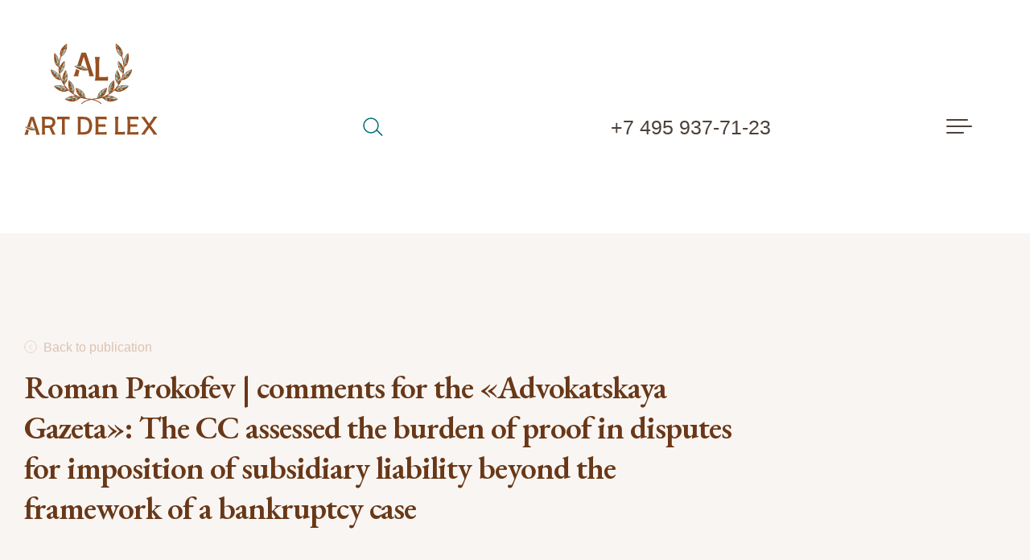

--- FILE ---
content_type: text/html; charset=UTF-8
request_url: https://artdelex.ru/eng/publications/ks-otsenil-bremya-dokazyvaniya-v-sporakh-o-privlechenii-k-subsidiarnoy-otvetstvennosti-vne-ramok-bankrotnogo-dela
body_size: 9331
content:
<!DOCTYPE html>
<html lang="en">
<head>
    <meta charset="utf-8">
    <meta name="viewport" content="width=device-width, initial-scale=1, maximum-scale=1, user-scalable=0">
    <meta name="format-detection" content="telephone=no">
    <meta name="csrf-token" content="ra9W0JKPlwmzLuJaGi2eXDEuumYMpKSTpBhsI0gC">

    <title> Roman Prokofev | comments for the «Advokatskaya Gazeta»: The CC assessed the burden of proof in disputes for imposition of subsidiary liability beyond the framework of a bankruptcy case | Art De Lex </title>
    <meta name="description" content=" Old Game – New Rules " />
    <meta property="og:image" content="https://artdelex.ru/storage/settings/March2024/2D9jMqB6wrr7Xq6zaIcX.jpg" />
    <meta property="og:title" content=" Roman Prokofev | comments for the «Advokatskaya Gazeta»: The CC assessed the burden of proof in disputes for imposition of subsidiary liability beyond the framework of a bankruptcy case " />
    <meta property="og:description" content=" Old Game – New Rules " />
    <meta property="og:url" content="https://artdelex.ru/eng/publications/ks-otsenil-bremya-dokazyvaniya-v-sporakh-o-privlechenii-k-subsidiarnoy-otvetstvennosti-vne-ramok-bankrotnogo-dela" />



    <link rel="icon" type="image/png" sizes="32x32" href="https://artdelex.ru/favicons/Favicon_2.png">
    <link rel="icon" type="image/png" sizes="16x16" href="https://artdelex.ru/favicons/Favicon_2.png">
    <link rel="apple-touch-icon" href="https://artdelex.ru/favicons/Favicon_2.png">




    <link href="https://fonts.googleapis.com/css2?family=EB+Garamond:ital,wght@0,400;0,600;1,400;1,600&display=swap"
          rel="stylesheet">
    <link href="https://artdelex.ru/css/app.css?v=21" rel="stylesheet">
    <link href="https://artdelex.ru/css/print.css" rel="stylesheet">
    <!-- Global site tag (gtag.js) - Google Analytics -->
    <script async src="https://www.googletagmanager.com/gtag/js?id=UA-163780692-1"></script>
    <script>
        window.dataLayer = window.dataLayer || [];

        function gtag () {dataLayer.push(arguments);}

        gtag('js', new Date());

        gtag('config', 'UA-163780692-1');
    </script>
</head>
<body class="page__home">
<div id="app">

    <header class="header">
        <div class="container">
            <div class="row align-items-end">
                <div class="col-6 col-md-4 col-lg-4">
                    <a class="header__logo" href="/eng">
                        <svg width="166" height="114" viewBox="0 0 166 114" xmlns="http://www.w3.org/2000/svg">
                            <g class="logo-img" fill="none" fill-rule="evenodd">
                                <path
                                    d="M122.75 37.28a3.13 3.13 0 0 1-.87-.51c-1.3-.99-2.6-2.47-3.5-4.12-.7-1.28-1.18-2.59-1.5-3.94a15.46 15.46 0 0 1-.04-6.97c1.38.96 2.47 2.08 2.89 2.55 1.57 1.77 3.18 3.98 3.73 6.72.17-4.9-.6-9.74-2.27-14.33l-1.7-1.35a14.87 14.87 0 0 1-3.32-3.64 16.9 16.9 0 0 1-2.38-7.43c-.12-1.35-.1-2.66.1-4.08.62.39 2.8 1.92 3.27 2.32a15.85 15.85 0 0 1 4.95 7.1 8.36 8.36 0 0 1-.2 6.2c.77 2.03 1.36 4.11 1.79 6.22a17.78 17.78 0 0 1 2.94-7.18c.76-1.11 1.6-2.1 2.61-3.06.4 1.19.68 2.83.72 3.27.27 3.15-.09 6.28-1.24 9.36-.74 2-1.93 3.51-3.51 4.45-.34.19-.59.28-.77.26a40.14 40.14 0 0 1-1.23 10.49c.22-.36.46-.72.73-1.06 1.7-2.2 3.82-3.78 6.25-4.91a18.4 18.4 0 0 1 4-1.33c-.13.75-.46 2.25-1.08 3.98-1.03 2.83-2.94 5.2-5.34 7.22a11.97 11.97 0 0 1-4.64 1.95c-.86.15-1.44.14-1.53.14-.2 0-.33 0-.4-.04a39 39 0 0 1-5.08 8.58c.52-.35 1.06-.66 1.65-.93a15.36 15.36 0 0 1 7.98-1.17c1.42.15 2.8.45 4.26.97-.46.64-2.08 2.55-2.5 2.9a17.88 17.88 0 0 1-8.5 4.15 9.99 9.99 0 0 1-6.8-1.6l-.2.2a39.81 39.81 0 0 1-8.66 6.19c.36-.04.71-.07 1.08-.08 2.99-.06 5.75.7 8.34 2.06 1.33.7 2.56 1.54 3.8 2.61-.24.14-3.16 1.69-5.37 2.28-1.26.33-2.5.54-3.45.56-6.38.15-7.95-3.65-11.26-4.46a2.86 2.86 0 0 1-.22-.05c-2.33.71-4.72 1.21-7.14 1.48l-.82.08-2 .22c3.54.88 7.33 2.42 10.05 5.27l-.7.68c-3.23-3.38-8.1-4.83-12.13-5.54-4.02.7-8.9 2.16-12.12 5.54l-.7-.68c2.72-2.85 6.5-4.4 10.04-5.27-.74-.1-1.41-.16-2-.22l-.82-.08a39.13 39.13 0 0 1-7.13-1.48l-.22.05c-3.32.8-4.88 4.6-11.26 4.46-.96-.02-2.2-.23-3.45-.56a29.29 29.29 0 0 1-5.37-2.28 19.64 19.64 0 0 1 3.8-2.6 16.87 16.87 0 0 1 9.42-2 39.81 39.81 0 0 1-8.87-6.39l-.2.15a9.99 9.99 0 0 1-6.6 1.46 17.88 17.88 0 0 1-8.5-4.15c-.4-.35-2.03-2.26-2.49-2.9 1.47-.52 2.84-.82 4.26-.97 2.75-.28 5.42.03 7.98 1.17.58.27 1.13.58 1.65.93a39.01 39.01 0 0 1-5.08-8.58c-.08.04-.2.04-.4.04-.09 0-.67 0-1.53-.14-1.1-.19-2.75-.68-4.65-1.95-2.39-2.02-4.3-4.39-5.33-7.22a23.91 23.91 0 0 1-1.08-3.98c1.45.31 2.74.74 4 1.33a16.5 16.5 0 0 1 6.25 4.9c.26.35.5.7.72 1.07a40.67 40.67 0 0 1-1.23-10.5c-.18.03-.42-.06-.76-.25a8.38 8.38 0 0 1-3.52-4.45 21.22 21.22 0 0 1-1.23-9.36c.04-.44.31-2.08.72-3.27a18.5 18.5 0 0 1 2.6 3.06c1.47 2.13 2.5 4.5 2.95 7.18a39.21 39.21 0 0 1 1.78-6.23 8.36 8.36 0 0 1-.19-6.2 15.85 15.85 0 0 1 4.94-7.09A50 50 0 0 1 53.21.18c.18 1.42.2 2.73.09 4.08a16.9 16.9 0 0 1-2.38 7.43 14.87 14.87 0 0 1-3.32 3.64l-1.7 1.35a38.18 38.18 0 0 0-2.28 14.33c.55-2.74 2.17-4.95 3.74-6.72.42-.47 1.5-1.6 2.89-2.55a15.64 15.64 0 0 1-1.53 10.91c-.9 1.65-2.2 3.13-3.51 4.12-.26.19-.64.47-.87.51.74 3.78 2 7.36 3.77 10.68a11.8 11.8 0 0 1-.16-7.76c.25-.85 1.16-3.12 2.3-5.17.4-.73.77-1.4.97-1.72.17-.28.2-.53.64.22a13.22 13.22 0 0 1 1.39 3.2c.8 2.6 1.01 5.26.42 7.97a11.53 11.53 0 0 1-1.21 3.14 53.97 53.97 0 0 1-2.4 3.38 38.82 38.82 0 0 0 8.09 8.81 18.6 18.6 0 0 1-1.9-2.57 14.67 14.67 0 0 1-1.52-6.86c.01-1.77.63-4.21.86-4.9a17 17 0 0 1 3.05 2.64 14.23 14.23 0 0 1 3.51 6.6c.29 1.32.33 2.83.2 4.14a23.71 23.71 0 0 1-.6 3.5 39.12 39.12 0 0 0 9.97 4.45c-5.7-2.57-6.78-7.26-7.22-9.16a23.47 23.47 0 0 1-.46-2.66c1.43.27 2.68.66 3.9 1.2a14.25 14.25 0 0 1 5.88 4.66c1.05 1.45 1.4 2.97 1.97 4.83a7 7 0 0 0 1.16 2.24l1.1.14.81.08c1.23.13 2.87.3 4.68.6 1.82-.3 3.45-.47 4.68-.6l.82-.08 1.1-.14a7 7 0 0 0 1.15-2.24c.57-1.86.93-3.38 1.98-4.83a14.25 14.25 0 0 1 5.89-4.66 17.1 17.1 0 0 1 3.88-1.2c-.04.44-.19 1.52-.45 2.66-.44 1.9-1.52 6.59-7.23 9.16 3.5-1 6.87-2.5 9.97-4.44a23.66 23.66 0 0 1-.6-3.5c-.12-1.32-.08-2.83.2-4.15.56-2.54 1.8-4.7 3.51-6.6a17 17 0 0 1 3.06-2.65c.23.7.84 3.14.86 4.91.01 2.46-.4 4.55-1.52 6.86a18.62 18.62 0 0 1-1.9 2.57 38.39 38.39 0 0 0 8.1-8.8l-.17-.21a53.98 53.98 0 0 1-2.24-3.18c-.54-.97-.97-2.01-1.21-3.14-.6-2.71-.38-5.36.42-7.97.37-1.22.72-2.09 1.38-3.2.45-.75.48-.5.65-.22.2.32.56 1 .97 1.72a31.42 31.42 0 0 1 2.3 5.17c.69 2.4.9 5.07-.16 7.76a38.5 38.5 0 0 0 3.77-10.68zm-43.47-4.13c-.52.18-2.95.9-6.9.24a19.93 19.93 0 0 1-10.13-5.33c.68-.14 3.11-.51 3.8-.57l5.23-16.11h5.66s3.62 11.02 5.3 16.2c1.24 3.77 2.47 7.54 3.73 11.3.2.62.56 1.2.85 1.82h-6.18c.27-.6.27-1.4.17-2.16a85.4 85.4 0 0 0-1.53-5.4zm-.16-.51c-1.64-5.46-4.03-13.1-4.9-15.95h-.2l-3.36 10.98c.94.15 1.87.37 2.83.66a10.24 10.24 0 0 1 5.63 4.3zm20.73 9.19c2.05 0 4.48-.72 4.48-.72v5.03H87.86s.8-2.77.8-6.06l-.02-15.02c0-4.52-.83-8.25-.83-8.25h6.13s-.69 4.09-.69 8.3v16.76l6.6-.04zm-32.38-3.55c-.21.8-.27 1.6.2 2.44h-6.42c1.12-1.2 1.36-2.7 1.81-4.1l1.65-5.02.32.22a20.5 20.5 0 0 0 3.78 1.95c-.72 2.4-1.25 4.16-1.34 4.51z"
                                    fill="#955022"/>
                                <path
                                    d="M45.24 44.07c.18.66.17.88.17.88l-2.02-1.8-.16-2.37-.74-2.4 1.41 2.15 1.04 2.63s.2.57.3.91zm-2.7-1.82c-.31-.45-.78-1-1.25-1.51a37.06 37.06 0 0 0-1.52-1.56l-.27-3.05.94.17 1.59 1.49s.36.92.43 1.83c.1 1.18-.07 2.44.07 2.63zm-3.5-3.74l-4.76-5.03-.12-.39 4.12 1.74.88.94.06.38-.18 2.36zm3.11 3.82s-1.52.06-2.98-.27c-.74-.16-1.44-.72-1.44-.72l3.52-.24.9 1.23zm-4.24-3.93l-2.24-.27 1.48-.61.76.88zm.12 14.9l3.62-.79h1.98L48.49 56l-6-1.33-4.46-1.36zm7.47-.28l1.75-.06 3.28 1.53 3.28 3.28-1.02-.5-3.26-1.1-4.03-3.15zm3.17 3.8l-3.98 1.7 1.4-1.43-2.16-1.52 4.74 1.24zm1.94.39l1.65.48-4.28 1.56 1.65-1.75.98-.3zm-9.97-35.22l1.3-2.74.87 2.52.09 2.45-1.3 1.61-.96-3.84zm-2.46-9.13l3.42 5.3-.96 3.83-.7-3.52-1.76-5.6zm3.54 13.6l1.16-1.05-.54 3.16-.45-.45-.17-1.67zm-.6-.64l-1.86-1.28-.77-1.03 2.04.6.58 1.71zm18.37 29.86l1.3-2.74.87 2.53.09 2.45-1.3 1.6-.96-3.84zm-3.45-9.08l4.4 5.25-.95 3.83-.7-3.52-2.75-5.56zm4.53 13.54l1.17-1.04-.54 3.17-.45-.46-.18-1.67zm-.6-.62l-1.6-1.42-.76-1.03 1.77.73.59 1.72zm-13.9-44.1l1.08-2.96 3.9-2.47L50 12.17l-3.94 3.25zm1.65-4.37l1.8-3.3 2.6-1.2-.98 3.2-3.42 1.3zm2.25-4.57l2.67-4.95.15 1.1-.02.8-2.8 3.05zm-3.44 1.66c.5.95.83 1.94.83 1.94l-.74 2.58s-.28-2.32-.25-3.65c.01-.44.06-.77.16-.87zm5.08 60.95l3.65-2.25 5.2 1.47-5.51 1.09-3.34-.31zm6.75-2.95l2.79-.62 5.04 1.55-4.96 1-2.87-1.93zm5.95-.58l3.97 1.21-1.67.23-2.3-1.44zm2.02 2.07l-1.1 2.65-1.32.52.4-2.76 2.02-.4zm-6.22 1.39l1.1-.3-1.33 3 .23-2.7zm-9.98-46.7l-.2 5.32-3.08 2.05 2.06-4.17 1.22-3.2zm-.46 6.78l-.7 2.52-3.6 3.22 1.33-4.42 2.97-1.32zm-2.16 5l-2.82 2.55.54-1.43 2.28-1.12zm-2.4.85l-1.27-2.32-.14-1.05 1.73 2.04-.33 1.33zm1.31-4.62l-.24 1.01-1.06-3.6 1.3 2.6zm5.26 3.3l1.62 4.26-2.5 4.46.81-6.47.07-2.26zm2.02 7.07l-.36 2.8-2.8 4.46.31-5.06 2.85-2.2zm-1.46 6.06l-2.11 3.61.26-1.62 1.85-1.99zm-2.14.7l-1.66-2.1-.6-2.25 2.25 2.3.01 2.05zm.15-7.16l.12 1.92-1.73-2.52 1.6.6zm20.77 22.49l.34-3.63 2.1 2.55.14 3.8-2.58-2.72zm3 3.17l.57-2.37.72 2.54.76 1.91-2.04-2.08zm-3.74-4L67.5 58.4l-2.81-2.47 3.52 1.32 2.04 1.26.02 3.46zm-.67.27l-2.53-.8-.37-.47 2.24.42.66.85zm3.1 2.95l1.22 1.4-1.54-.78-1.3-.97 1.62.35zM58.95 55.1l-1.9-1.06.05-.61 1.5.3.35 1.37zm62.9-11.03c.1-.34.3-.9.3-.9l1.03-2.64 1.42-2.15-.74 2.4-.16 2.37-2.03 1.8s0-.22.18-.88zm2.7-1.82c.15-.2-.02-1.45.08-2.63.07-.9.43-1.83.43-1.83l1.6-1.5.93-.16-.27 3.05s-.63.6-1.52 1.56c-.48.51-.94 1.06-1.25 1.51zm3.5-3.74l-.18-2.36.06-.38.88-.94 4.12-1.74-.13.39-4.75 5.03zm-3.11 3.82l.9-1.23 3.52.24s-.7.56-1.44.72c-1.47.33-2.98.27-2.98.27zm4.24-3.93l.76-.88 1.48.6-2.24.28zm-.12 14.9l-4.47 1.36-6 1.33 4.87-3.48h1.98l3.62.8zm-7.47-.28l-4.03 3.14-3.27 1.1-1.01.51 3.28-3.28 3.28-1.53 1.75.06zm-3.17 3.8l4.73-1.25-2.16 1.52 1.4 1.43-3.97-1.7zm-1.94.39l.97.29 1.66 1.75-4.29-1.56 1.66-.48zm9.97-35.22l-.97 3.84-1.3-1.6.1-2.46.86-2.52 1.3 2.74zm2.46-9.13l-1.76 5.61-.7 3.52-.96-3.84 3.42-5.29zm-3.54 13.6l-.18 1.66-.45.45-.54-3.16 1.17 1.04zm.6-.64l.59-1.72 2.03-.59-.76 1.03-1.86 1.28zM107.6 55.68l-.97 3.84-1.3-1.6.1-2.45.86-2.53 1.3 2.74zm3.44-9.08l-2.75 5.56-.7 3.52-.95-3.83 4.4-5.25zm-4.52 13.54l-.18 1.67-.45.46-.54-3.17 1.17 1.04zm.6-.62l.59-1.72 1.77-.73-.77 1.03-1.59 1.42zm13.9-44.1l-3.94-3.25-1.04-2.18 3.9 2.47 1.08 2.96zm-1.65-4.37l-3.42-1.3-.98-3.2 2.59 1.2 1.81 3.3zm-2.25-4.57l-2.8-3.05-.02-.8.14-1.1 2.68 4.95zm3.44 1.66c.1.1.14.43.15.87a33.9 33.9 0 0 1-.25 3.65l-.73-2.58s.33-1 .83-1.94zm-5.08 60.95l-3.34.3-5.5-1.08 5.2-1.47 3.64 2.25zm-6.75-2.95l-2.87 1.94-4.96-1.01 5.04-1.55 2.79.62zm-5.95-.58l-2.3 1.44-1.67-.23 3.97-1.2zm-2.02 2.07l2.02.4.4 2.77-1.32-.52-1.1-2.65zm6.22 1.39l.23 2.7-1.33-3 1.1.3zm9.98-46.7l1.22 3.2 2.06 4.17-3.07-2.05-.2-5.32zm.45 6.78l2.97 1.32 1.34 4.42-3.6-3.22-.7-2.52zm2.16 5l2.28 1.12.55 1.43-2.83-2.55zm2.42.85l-.33-1.33 1.73-2.04-.15 1.05-1.25 2.32zm-1.33-4.62l1.3-2.6-1.06 3.61-.24-1zm-5.25 3.3l.07 2.25.8 6.47-2.49-4.46 1.62-4.27zm-2.02 7.07l2.85 2.2.32 5.06-2.81-4.47-.36-2.79zm1.46 6.06l1.85 1.99.26 1.62-2.11-3.6zm2.14.7v-2.05l2.26-2.3-.6 2.25-1.66 2.1zm-.15-7.16l1.6-.6-1.72 2.52.12-1.92zM96.07 62.79l-2.58 2.72.14-3.8 2.1-2.55.34 3.63zm-3.01 3.17L91 68.04l.77-1.91.72-2.54.56 2.37zm3.75-4l.01-3.45 2.04-1.26 3.53-1.32-2.8 2.47-2.78 3.57zm.67.27l.65-.85 2.25-.42-.37.47-2.53.8zm-3.1 2.95l1.61-.35-1.3.97-1.53.79 1.22-1.4zm13.76-10.08l.35-1.36 1.5-.31.04.61-1.9 1.06zM68.47 27.9l2.81.27c.42.04 2 2.46 2 2.46l-4.11-.73-.7-2zm4.1.6l2.55.83 1.8 1.17.46 1.38-2.75-.88-.8-.54-1.26-1.96zm4.94 2.76l1.13 1.25-.88-.46-.25-.8zm-.42.93l.41.17-.88.27-1.55.15 2.02-.59zm-1.65-.53l-3.23.7-1.83-.17 3.3-.88 1.76.35zm-6.97-1.91l-5.3-1.44-.2-.15 5.2-.3.3 1.89z"
                                    fill="#A1CECD"/>
                            </g>
                            <g class="logo-text" fill="none" fill-rule="evenodd">
                                <path
                                    d="M13.85 107.72c-.4.13-2.24.69-5.24.18a15.14 15.14 0 0 1-7.7-4.05c.51-.1 2.36-.39 2.88-.43l3.98-12.24h4.3a13614.43 13614.43 0 0 0 6.86 20.89c.16.47.43.92.65 1.38h-4.7c.2-.45.2-1.06.13-1.64-.05-.33-.52-1.95-1.16-4.1zm-.12-.4c-1.25-4.14-3.06-9.94-3.73-12.1h-.15l-2.55 8.33c.71.12 1.42.28 2.15.5a7.78 7.78 0 0 1 4.28 3.28zm61.03-16.17c1.99.05 3.88.56 5.57 1.66a8.76 8.76 0 0 1 3.78 5.85c.54 2.62.53 5.25-.23 7.84a8.69 8.69 0 0 1-6.87 6.42c-1.32.3-2.7.36-4.06.4-2.04.06-6.5.01-6.71.01.92-3.12.55-6.28.58-9.42.04-3.46-.03-6.92-.1-10.38-.03-.79-.42-2.4-.42-2.4s5.75-.06 8.46.02zM70.3 110.2s3.24.01 4.64-.1a6.05 6.05 0 0 0 5.5-4.62c.59-2.18.6-4.38 0-6.56-.67-2.4-2.2-4-4.65-4.42-1.76-.3-5.48-.26-5.48-.26v15.96zm32.07 3.1H88.21c.73-2 .63-5.05.63-5.05V96.6s.2-3.05-.62-5.49l.54-.02 13.66-.01v3.68c-.64-.14-1.83-.45-2.82-.45-2.08-.08-5.26-.09-5.26-.09h-2.07l.06 6.36 7.16-.07 1.5-.18v3.36l-1.4-.23-7.23-.01-.06 6.77h7.88s1.3-.26 2.2-.48v3.57zm39.55 0h-14.16c.74-2 .63-6.1.63-6.1v-8.75s.21-4.91-.61-7.35l.54-.02 13.66-.01-.01 3.68c-.63-.14-1.83-.45-2.82-.45-2.08-.08-5.25-.09-5.25-.09h-2.08l.06 6.36 7.16-.07 1.5-.18v3.36l-1.39-.23-7.24-.01-.06 6.77h7.29s1.89-.26 2.78-.48v3.57zm21.78-2.54a38.1 38.1 0 0 0 2.05 2.53h-5.1c.09-.84-.35-1.5-.8-2.13-1.4-1.98-4.34-6.1-4.44-6.22-.1.1-3.12 4.3-4.55 6.32-.42.6-.82 1.22-.73 2.04h-5.05c.8-.85 1.53-1.76 2.22-2.7.94-1.27 6.06-8.41 6.06-8.41s-3.98-5.56-5.87-8.17c-.37-.5-1.88-2.4-2.31-2.89h5.02c-.03 1.16.68 1.98 1.3 2.85l3.95 5.57s2.98-4.35 4.39-6.34c.43-.62.8-1.27.79-2.1h4.99c-.7.76-1.34 1.56-1.93 2.38-.89 1.2-5 7.03-6.2 8.71.6 1.07 3.93 5.6 6.21 8.56zm-38.57-1.28v3.8h-12.45s.6-2.09.6-4.58V97.35c0-3.41-.64-6.23-.64-6.23h4.64s-.52 3.09-.52 6.28v12.67l4.99-.04c1.54 0 3.38-.54 3.38-.54zm-89.42-2.92c.74 1.6 1.46 3.2 2.23 4.77.35.69.81 1.32 1.21 1.95h-4.6c.28-.86-.1-1.6-.45-2.36-.84-1.86-2.75-5.93-2.75-5.93l-5.62.05s.02 2.5.01 3.75c0 1.51.07 3.01.58 4.5h-4.65c.86-2.57.57-3.46.6-6.1.04-2.82-.03-8.85 0-11.68.04-2.78-.68-4.41-.68-4.41l2.37-.02c2.61 0 5.22 0 7.84.04 1.32.02 2.6.35 3.77.99a5.92 5.92 0 0 1 3.2 4.76 6.96 6.96 0 0 1-1.5 5.56c-.7.82-1.57 1.4-2.62 1.86l1.06 2.27zm-9.92-4.65h.53c1.33 0 2.66.02 3.98-.02.72-.02 1.43-.1 2.13-.24 1.78-.4 2.82-1.7 2.88-3.55a3.38 3.38 0 0 0-2.68-3.62 8.23 8.23 0 0 0-1.92-.27c-1.5-.05-3-.02-4.5-.02-.13 0-.26.02-.42.04v7.68zm22.2-10.83h8.46v3.62s-1.1-.4-2.9-.4l-3-.01s-.02 9.34 0 13.76c0 1.09.04 2.18.14 3.27.06.66.26 1.31.39 1.97h-4.61c.13-.66.33-1.3.39-1.97.1-1.09.14-2.18.15-3.27.01-4.42-.02-13.76-.02-13.76l-2.98.01c-1.81 0-2.9.4-2.9.4l-.01-3.62h6.88zm-42.1 17.1l-1.02 3.43c-.16.6-.2 1.21.16 1.85H.15c.85-.92 1.03-2.06 1.38-3.12l1.25-3.81.24.17c.9.58 1.86 1.08 2.88 1.48z"
                                    fill="#955022"/>
                                <path
                                    d="M5.63 103.73l2.14.2c.32.03 1.52 1.87 1.52 1.87l-3.12-.55-.54-1.52zm3.12.45l1.94.64 1.37.89.34 1.05-2.08-.67-.62-.42-.95-1.49zm3.75 2.1l.86.95-.67-.35-.19-.6zm-.31.7l.3.14-.66.2-1.18.11 1.54-.44zm-1.26-.4l-2.46.54L7.1 107l2.5-.67 1.34.27zm-5.3-1.45l-4.03-1.09-.15-.11 3.96-.23.22 1.43z"
                                    fill="#A1CECD"/>
                            </g>
                        </svg>
                    </a>
                </div>
                <div class="col-4 col-md-2 col-lg-3">
                    <div class="header__search_trigger">
                        <svg width="32" height="32" viewBox="0 0 32 32" xmlns="http://www.w3.org/2000/svg">
                            <g fill="none" fill-rule="evenodd" stroke="#006C73" stroke-width="1.5">
                                <circle cx="14" cy="15" r="9"/>
                                <path d="M21.16 20.66l6.5 6.5" stroke-linecap="round"/>
                            </g>
                        </svg>
                    </div>
                </div>
                <div class="col-12 col-md-4 col-lg-4 d-none d-md-block">
                    <a class="header__phone" href="tel:+74959377123">+7 495 937-71-23</a>
                </div>
                <div class="col-2 col-lg-1">
                    <div class="header__menu_trigger"><span></span></div>
                    <div class="header__menu_block">
                        <div class="header__menu_block_inner">
                            <nav class="header__menu">
    <ul>
                                    <li>
                    <a href="https://artdelex.ru/eng/company" target="_self">About the firm</a>
                </li>
            
                                    <li class="header__menu_li_submenu">
    <a href="/eng/practices">Practices</a>
            <ul class="header__menu_submenu">
                                                <li><a href="/eng/practices/dispute-resolution">Dispute Resolution and Mediation</a></li>
                                                                <li><a href="/eng/practices/international-arbitration">International Arbitration</a></li>
                                                                <li><a href="/eng/practices/praktika-po-restrukturizatsii-i-bankrotstvu">Restructuring and Bankruptcy</a></li>
                                                                <li><a href="/eng/practices/complexnoe-upravlenie-problemnimi-activami">Comprehensive Management of Distressed Assets</a></li>
                                                                <li><a href="https://artdelex.ru/eng/practices/antitrust-regulation">Antitrust Regulation</a></li>
                                                                <li><a href="/eng/practices/real-estate-and-construction">Real Estate and Construction</a></li>
                                                                <li><a href="/eng/practices/compliance-team">International Economic Compliance</a></li>
                                                                <li><a href="/eng/practices/ugolovno-pravovaia-practica">Criminal Law Practice Area</a></li>
                                                                <li><a href="https://artdelex.ru/eng/practices/ma-and-corporate">Corporate Law and M&amp;A</a></li>
                                                                <li><a href="/eng/practices/intellectual-property">Intellectual Property</a></li>
                                                                <li><a href="/eng/practices/energetica-i-prirodnie-resursi">Energy and Natural Resources</a></li>
                                                                <li><a href="/eng/practices/bancovscoe-i-finansovoe-pravo">Banking and Finance Law</a></li>
                                                                <li><a href="/eng/practices/sports-law">Sports law</a></li>
                                    </ul>
    </li>            
                                    <li>
                    <a href="/eng/practices/mejdunarodnii-focus" target="_self">International Focus</a>
                </li>
            
                                    <li>
                    <a href="https://artdelex.ru/eng/lawyers" target="_self">Team</a>
                </li>
            
                                    <li class="header__menu_li_submenu">
    <a href="https://artdelex.ru/eng/media-center">Media center</a>
            <ul class="header__menu_submenu">
                                                <li><a href="/eng/news">News</a></li>
                                                                <li><a href="/eng/events">Events</a></li>
                                                                <li><a href="/eng/publications">Publications</a></li>
                                                                <li><a href="https://artdelex.ru/eng/reviews">Analytics</a></li>
                                                                <li><a href="https://artdelex.ru/eng/videos">Video</a></li>
                                    </ul>
    </li>            
                                    <li>
                    <a href="/eng/careers" target="_self">Careers</a>
                </li>
            
                                    <li>
                    <a href="/eng/contacts" target="_self">Contacts</a>
                </li>
            
            </ul>
</nav>



                            <div class="header__lang">
    <ul class="clearfix">
                                <li>
                <a href="/rus/publications/ks-otsenil-bremya-dokazyvaniya-v-sporakh-o-privlechenii-k-subsidiarnoy-otvetstvennosti-vne-ramok-bankrotnogo-dela" >
                    Russian
                </a>
            </li>
                                <li>
                <a href="/eng/publications/ks-otsenil-bremya-dokazyvaniya-v-sporakh-o-privlechenii-k-subsidiarnoy-otvetstvennosti-vne-ramok-bankrotnogo-dela"  class=&quot;current&quot;>
                    English
                </a>
            </li>
            </ul>
</div>                        </div>
                    </div>
                    <div class="header__menu_overlay"></div>
                </div>
            </div>
        </div>
        <div class="header__search_block">
            <div class="container">
                <div class="row align-items-end">
                    <div class="col-12 col-md-3 offset-md-4">
                        <form action="https://artdelex.ru/eng/search" method="get">
                            <input name="q" class="header__search_input" placeholder="Search"
                                   type="text">
                        </form>
                    </div>
                </div>

            </div>
        </div>
    </header>

    <main>
        
    <div class="page__simple_block padding-130-100 bg__grey_light">
        <div class="container">
            <div class="row">
                <div class="col-12 col-lg-9">
                    <a class="back-to-list in-article" href="https://artdelex.ru/eng/publications"><span>Back to publication</span></a>
                    <h1 class="page__article_title">Roman Prokofev | comments for the «Advokatskaya Gazeta»: The CC assessed the burden of proof in disputes for imposition of subsidiary liability beyond the framework of a bankruptcy case</h1>
                    <time>–10.02.2023</time>
                </div>
            </div>
        </div>
    </div>

    <div class="page__simple_block padding-65-100 article__inner_block">
        <div class="container">
            <div class="row">
                <div class="col-12 col-lg-7">








                    <p>The court stated that if creditors, with the help of indirect evidence, manage to justify statements on the person being brought to liability having the status of a controlling person and on impossibility of repayment of creditors&rsquo; claims for the reason of such person&rsquo;s actions or omissions, the burden of rebutting such statements shall transfer to the person controlling the debtor.</p>
<p>Roman Prokofev, Attorney of ART DE LEX Restructuring and Bankruptcy Practice, emphasized that the CC in its ruling continues to consistently resolve the problem of necessity of fair distribution of the burden of proof in disputes for imposition of subsidiary liability in situations, when the debtor company is excluded from the EGRUL. The expert noted that the relevance of such problems for the business can be easily explained by statistics: as of 2021, the number of companies that terminated operation in connection with exclusion from the EGRUL exceeded 4.7 million.</p>
<p>Roman Prokofev supported the opinion that in case of termination of a debtor&rsquo;s bankruptcy procedure for the reason of insufficient funds for its financing, and also in case of subsequent exclusion of such company from EGRUL, its creditors face objective difficulties in forming evidence substantiating the necessity of imposing subsidiary liability on the person controlling the debtor. This circumstance explains the need for imposition on the person controlling the debtor of the burden of proof of absence of fault in the debtor&rsquo;s bankruptcy, believes the expert.</p>
<p>He emphasized the following: it should be understood that the issue of redistribution of the burden of proof not in favour of controlling persons does not predetermine holding them liable. In the opinion of Roman Prokofiev, in each particular case the court has to both assess the creditor&rsquo;s ability to independently get access to the relevant information (resolving the issue of apportionment of burdens) and take into account the defendants&rsquo; ability to substantiate absence of their fault in the debtor&rsquo;s bankruptcy.</p>
<p>Click here for more information: <a href="https://www.advgazeta.ru/novosti/ks-otsenil-bremya-dokazyvaniya-v-sporakh-o-privlechenii-k-subsidiarnoy-otvetstvennosti-vne-ramok-bankrotnogo-dela/" target="_blank" rel="noopener">www.advgazeta.ru</a></p>
                </div>
                <div class="col-12 col-lg-1">
                    <div class="block__contacts vertical grey">
                        <a href="https://www.facebook.com/sharer/sharer.php?u=https://artdelex.ru/eng/publications/ks-otsenil-bremya-dokazyvaniya-v-sporakh-o-privlechenii-k-subsidiarnoy-otvetstvennosti-vne-ramok-bankrotnogo-dela" class="member__contact facebook" target="_blank" rel="noopener noreferrer"></a>
                        <a href="https://twitter.com/intent/tweet?url=https://artdelex.ru/eng/publications/ks-otsenil-bremya-dokazyvaniya-v-sporakh-o-privlechenii-k-subsidiarnoy-otvetstvennosti-vne-ramok-bankrotnogo-dela" class="member__contact twitter" target="_blank" rel="noopener noreferrer"></a>
                    </div>
                </div>
                <div class="col-12 col-lg-3 offset-lg-1">
                    <div class="article__member">
                                            </div>
                </div>
            </div>
        </div>
    </div>


    </main>


    <footer class="footer">
        <div class="container">
            <div class="row">
                <div class="col-12 col-md-4 col-lg-3 order-md-2">
                    <ul class="footer__links clearfix">
        <li>
        <a href="https://artdelex.ru/storage/ART_DE_LEX_about_firm_eng_2023.pdf" target="_blank">Download presentation</a>
    </li>
        <li>
        <a href="https://www.google.com/maps/place/%D0%90%D1%80%D1%82+%D0%94%D0%B5+%D0%9B%D0%B5%D0%BA%D1%81/@55.7579204,37.6460368,15z/data=!4m5!3m4!1s0x0:0x1bd291ec0b6a220b!8m2!3d55.7579204!4d37.6460368" target="_blank">GPS location</a>
    </li>
        <li>
        <a href="https://artdelex.ru/eng/contacts" target="_self">Contacts</a>
    </li>
    </ul>

                </div>
                <div class="col-12 col-md-8 col-lg-9 order-md-1">
                    <p>© 2005–2025 Law firm ART DE LEX</p>
                    <p></p>
                    <ul class="footer__menu clearfix">
                        <li>
        <a href="https://artdelex.ru/eng/all-rights-reserved" target="_self">All rights reserved</a>
    </li>
        <li>
        <a href="https://artdelex.ru/eng/privacy-policy" target="_self">Privacy policy</a>
    </li>
    
                        <li><a style="text-decoration: none"
                                href="https://amigo.studio/en/services/development" 
                               target="_blank">Website development – </a>amigo.studio
                        </li>
                    </ul>

                    <div class="footer__sosials clearfix">
                                                    <a href="https://www.facebook.com/artdelex.reserve" class="facebook" target="_blank"></a>
                                                                            <a href="https://twitter.com/ARTDELEXLawFirm" class="twitter" target="_blank"></a>
                                            </div>
                </div>
            </div>
        </div>
    </footer>

</div>
<!-- Scripts -->
<script src="https://artdelex.ru/js/app.js?v=7"></script>

</body>
</html>


--- FILE ---
content_type: text/css
request_url: https://artdelex.ru/css/app.css?v=21
body_size: 29452
content:
/*!
 * Bootstrap Reboot v4.3.1 (https://getbootstrap.com/)
 * Copyright 2011-2019 The Bootstrap Authors
 * Copyright 2011-2019 Twitter, Inc.
 * Licensed under MIT (https://github.com/twbs/bootstrap/blob/master/LICENSE)
 * Forked from Normalize.css, licensed MIT (https://github.com/necolas/normalize.css/blob/master/LICENSE.md)
 */

*,
*::before,
*::after {
    box-sizing: border-box;
}

html {
    font-family: sans-serif;
    line-height: 1.15;
    -webkit-text-size-adjust: 100%;
    -webkit-tap-highlight-color: rgba(0, 0, 0, 0);
}

article,
aside,
figcaption,
figure,
footer,
header,
hgroup,
main,
nav,
section {
    display: block;
}

body {
    margin: 0;
    font-family: -apple-system, BlinkMacSystemFont, "Segoe UI", Roboto, "Helvetica Neue", Arial, "Noto Sans", sans-serif, "Apple Color Emoji", "Segoe UI Emoji", "Segoe UI Symbol", "Noto Color Emoji";
    font-size: 1rem;
    font-weight: 400;
    line-height: 1.5;
    color: #212529;
    text-align: left;
    background-color: #fff;
}

[tabindex="-1"]:focus {
    outline: 0 !important;
}

hr {
    box-sizing: content-box;
    height: 0;
    overflow: visible;
}

h1,
h2,
h3,
h4,
h5,
h6 {
    margin-top: 0;
    margin-bottom: 0.5rem;
}

p {
    margin-top: 0;
    margin-bottom: 1rem;
}

abbr[title],
abbr[data-original-title] {
    text-decoration: underline;
    -webkit-text-decoration: underline dotted;
    text-decoration: underline dotted;
    cursor: help;
    border-bottom: 0;
    -webkit-text-decoration-skip-ink: none;
    text-decoration-skip-ink: none;
}

address {
    margin-bottom: 1rem;
    font-style: normal;
    line-height: inherit;
}

ol,
ul,
dl {
    margin-top: 0;
    margin-bottom: 1rem;
}

ol ol,
ul ul,
ol ul,
ul ol {
    margin-bottom: 0;
}

dt {
    font-weight: 700;
}

dd {
    margin-bottom: 0.5rem;
    margin-left: 0;
}

blockquote {
    margin: 0 0 1rem;
}

b,
strong {
    font-weight: bolder;
}

small {
    font-size: 80%;
}

sub,
sup {
    position: relative;
    font-size: 75%;
    line-height: 0;
    vertical-align: baseline;
}

sub {
    bottom: -0.25em;
}

sup {
    top: -0.5em;
}

a {
    color: #007bff;
    text-decoration: none;
    background-color: transparent;
}

a:hover {
    color: #0056b3;
    text-decoration: underline;
}

a:not([href]):not([tabindex]) {
    color: inherit;
    text-decoration: none;
}

a:not([href]):not([tabindex]):hover,
a:not([href]):not([tabindex]):focus {
    color: inherit;
    text-decoration: none;
}

a:not([href]):not([tabindex]):focus {
    outline: 0;
}

pre,
code,
kbd,
samp {
    font-family: SFMono-Regular, Menlo, Monaco, Consolas, "Liberation Mono", "Courier New", monospace;
    font-size: 1em;
}

pre {
    margin-top: 0;
    margin-bottom: 1rem;
    overflow: auto;
}

figure {
    margin: 0 0 1rem;
}

img {
    vertical-align: middle;
    border-style: none;
}

svg {
    overflow: hidden;
    vertical-align: middle;
}

table {
    border-collapse: collapse;
}

caption {
    padding-top: 0.75rem;
    padding-bottom: 0.75rem;
    color: #6c757d;
    text-align: left;
    caption-side: bottom;
}

th {
    text-align: inherit;
}

label {
    display: inline-block;
    margin-bottom: 0.5rem;
}

button {
    border-radius: 0;
}

button:focus {
    outline: 1px dotted;
    outline: 5px auto -webkit-focus-ring-color;
}

input,
button,
select,
optgroup,
textarea {
    margin: 0;
    font-family: inherit;
    font-size: inherit;
    line-height: inherit;
}

button,
input {
    overflow: visible;
}

button,
select {
    text-transform: none;
}

select {
    word-wrap: normal;
}

button,
[type=button],
[type=reset],
[type=submit] {
    -webkit-appearance: button;
}

button:not(:disabled),
[type=button]:not(:disabled),
[type=reset]:not(:disabled),
[type=submit]:not(:disabled) {
    cursor: pointer;
}

button::-moz-focus-inner,
[type=button]::-moz-focus-inner,
[type=reset]::-moz-focus-inner,
[type=submit]::-moz-focus-inner {
    padding: 0;
    border-style: none;
}

input[type=radio],
input[type=checkbox] {
    box-sizing: border-box;
    padding: 0;
}

input[type=date],
input[type=time],
input[type=datetime-local],
input[type=month] {
    -webkit-appearance: listbox;
}

textarea {
    overflow: auto;
    resize: vertical;
}

fieldset {
    min-width: 0;
    padding: 0;
    margin: 0;
    border: 0;
}

legend {
    display: block;
    width: 100%;
    max-width: 100%;
    padding: 0;
    margin-bottom: 0.5rem;
    font-size: 1.5rem;
    line-height: inherit;
    color: inherit;
    white-space: normal;
}

progress {
    vertical-align: baseline;
}

[type=number]::-webkit-inner-spin-button,
[type=number]::-webkit-outer-spin-button {
    height: auto;
}

[type=search] {
    outline-offset: -2px;
    -webkit-appearance: none;
}

[type=search]::-webkit-search-decoration {
    -webkit-appearance: none;
}

::-webkit-file-upload-button {
    font: inherit;
    -webkit-appearance: button;
}

output {
    display: inline-block;
}

summary {
    display: list-item;
    cursor: pointer;
}

template {
    display: none;
}

[hidden] {
    display: none !important;
}

/*!
 * Bootstrap Grid v4.3.1 (https://getbootstrap.com/)
 * Copyright 2011-2019 The Bootstrap Authors
 * Copyright 2011-2019 Twitter, Inc.
 * Licensed under MIT (https://github.com/twbs/bootstrap/blob/master/LICENSE)
 */

html {
    box-sizing: border-box;
    -ms-overflow-style: scrollbar;
}

*,
*::before,
*::after {
    box-sizing: inherit;
}

.container {
    width: 100%;
    padding-right: 15px;
    padding-left: 15px;
    margin-right: auto;
    margin-left: auto;
}

@media (min-width: 576px) {
    .container {
        max-width: 540px;
    }
}

@media (min-width: 768px) {
    .container {
        max-width: 720px;
    }
}

@media (min-width: 992px) {
    .container {
        max-width: 960px;
    }
}

@media (min-width: 1200px) {
    .container {
        max-width: 1140px;
    }
}

.container-fluid {
    width: 100%;
    padding-right: 15px;
    padding-left: 15px;
    margin-right: auto;
    margin-left: auto;
}

.row {
    display: flex;
    flex-wrap: wrap;
    margin-right: -15px;
    margin-left: -15px;
}

.no-gutters {
    margin-right: 0;
    margin-left: 0;
}

.no-gutters > .col,
.no-gutters > [class*=col-] {
    padding-right: 0;
    padding-left: 0;
}

.col-xl,
.col-xl-auto,
.col-xl-12,
.col-xl-11,
.col-xl-10,
.col-xl-9,
.col-xl-8,
.col-xl-7,
.col-xl-6,
.col-xl-5,
.col-xl-4,
.col-xl-3,
.col-xl-2,
.col-xl-1,
.col-lg,
.col-lg-auto,
.col-lg-12,
.col-lg-11,
.col-lg-10,
.col-lg-9,
.col-lg-8,
.col-lg-7,
.col-lg-6,
.col-lg-5,
.col-lg-4,
.col-lg-3,
.col-lg-2,
.col-lg-1,
.col-md,
.col-md-auto,
.col-md-12,
.col-md-11,
.col-md-10,
.col-md-9,
.col-md-8,
.col-md-7,
.col-md-6,
.col-md-5,
.col-md-4,
.col-md-3,
.col-md-2,
.col-md-1,
.col-sm,
.col-sm-auto,
.col-sm-12,
.col-sm-11,
.col-sm-10,
.col-sm-9,
.col-sm-8,
.col-sm-7,
.col-sm-6,
.col-sm-5,
.col-sm-4,
.col-sm-3,
.col-sm-2,
.col-sm-1,
.col,
.col-auto,
.col-12,
.col-11,
.col-10,
.col-9,
.col-8,
.col-7,
.col-6,
.col-5,
.col-4,
.col-3,
.col-2,
.col-1 {
    position: relative;
    width: 100%;
    padding-right: 15px;
    padding-left: 15px;
}

.col {
    flex-basis: 0;
    flex-grow: 1;
    max-width: 100%;
}

.col-auto {
    flex: 0 0 auto;
    width: auto;
    max-width: 100%;
}

.col-1 {
    flex: 0 0 8.3333333333%;
    max-width: 8.3333333333%;
}

.col-2 {
    flex: 0 0 16.6666666667%;
    max-width: 16.6666666667%;
}

.col-3 {
    flex: 0 0 25%;
    max-width: 25%;
}

.col-4 {
    flex: 0 0 33.3333333333%;
    max-width: 33.3333333333%;
}

.col-5 {
    flex: 0 0 41.6666666667%;
    max-width: 41.6666666667%;
}

.col-6 {
    flex: 0 0 50%;
    max-width: 50%;
}

.col-7 {
    flex: 0 0 58.3333333333%;
    max-width: 58.3333333333%;
}

.col-8 {
    flex: 0 0 66.6666666667%;
    max-width: 66.6666666667%;
}

.col-9 {
    flex: 0 0 75%;
    max-width: 75%;
}

.col-10 {
    flex: 0 0 83.3333333333%;
    max-width: 83.3333333333%;
}

.col-11 {
    flex: 0 0 91.6666666667%;
    max-width: 91.6666666667%;
}

.col-12 {
    flex: 0 0 100%;
    max-width: 100%;
}

.order-first {
    order: -1;
}

.order-last {
    order: 13;
}

.order-0 {
    order: 0;
}

.order-1 {
    order: 1;
}

.order-2 {
    order: 2;
}

.order-3 {
    order: 3;
}

.order-4 {
    order: 4;
}

.order-5 {
    order: 5;
}

.order-6 {
    order: 6;
}

.order-7 {
    order: 7;
}

.order-8 {
    order: 8;
}

.order-9 {
    order: 9;
}

.order-10 {
    order: 10;
}

.order-11 {
    order: 11;
}

.order-12 {
    order: 12;
}

.offset-1 {
    margin-left: 8.3333333333%;
}

.offset-2 {
    margin-left: 16.6666666667%;
}

.offset-3 {
    margin-left: 25%;
}

.offset-4 {
    margin-left: 33.3333333333%;
}

.offset-5 {
    margin-left: 41.6666666667%;
}

.offset-6 {
    margin-left: 50%;
}

.offset-7 {
    margin-left: 58.3333333333%;
}

.offset-8 {
    margin-left: 66.6666666667%;
}

.offset-9 {
    margin-left: 75%;
}

.offset-10 {
    margin-left: 83.3333333333%;
}

.offset-11 {
    margin-left: 91.6666666667%;
}

@media (min-width: 576px) {
    .col-sm {
        flex-basis: 0;
        flex-grow: 1;
        max-width: 100%;
    }

    .col-sm-auto {
        flex: 0 0 auto;
        width: auto;
        max-width: 100%;
    }

    .col-sm-1 {
        flex: 0 0 8.3333333333%;
        max-width: 8.3333333333%;
    }

    .col-sm-2 {
        flex: 0 0 16.6666666667%;
        max-width: 16.6666666667%;
    }

    .col-sm-3 {
        flex: 0 0 25%;
        max-width: 25%;
    }

    .col-sm-4 {
        flex: 0 0 33.3333333333%;
        max-width: 33.3333333333%;
    }

    .col-sm-5 {
        flex: 0 0 41.6666666667%;
        max-width: 41.6666666667%;
    }

    .col-sm-6 {
        flex: 0 0 50%;
        max-width: 50%;
    }

    .col-sm-7 {
        flex: 0 0 58.3333333333%;
        max-width: 58.3333333333%;
    }

    .col-sm-8 {
        flex: 0 0 66.6666666667%;
        max-width: 66.6666666667%;
    }

    .col-sm-9 {
        flex: 0 0 75%;
        max-width: 75%;
    }

    .col-sm-10 {
        flex: 0 0 83.3333333333%;
        max-width: 83.3333333333%;
    }

    .col-sm-11 {
        flex: 0 0 91.6666666667%;
        max-width: 91.6666666667%;
    }

    .col-sm-12 {
        flex: 0 0 100%;
        max-width: 100%;
    }

    .order-sm-first {
        order: -1;
    }

    .order-sm-last {
        order: 13;
    }

    .order-sm-0 {
        order: 0;
    }

    .order-sm-1 {
        order: 1;
    }

    .order-sm-2 {
        order: 2;
    }

    .order-sm-3 {
        order: 3;
    }

    .order-sm-4 {
        order: 4;
    }

    .order-sm-5 {
        order: 5;
    }

    .order-sm-6 {
        order: 6;
    }

    .order-sm-7 {
        order: 7;
    }

    .order-sm-8 {
        order: 8;
    }

    .order-sm-9 {
        order: 9;
    }

    .order-sm-10 {
        order: 10;
    }

    .order-sm-11 {
        order: 11;
    }

    .order-sm-12 {
        order: 12;
    }

    .offset-sm-0 {
        margin-left: 0;
    }

    .offset-sm-1 {
        margin-left: 8.3333333333%;
    }

    .offset-sm-2 {
        margin-left: 16.6666666667%;
    }

    .offset-sm-3 {
        margin-left: 25%;
    }

    .offset-sm-4 {
        margin-left: 33.3333333333%;
    }

    .offset-sm-5 {
        margin-left: 41.6666666667%;
    }

    .offset-sm-6 {
        margin-left: 50%;
    }

    .offset-sm-7 {
        margin-left: 58.3333333333%;
    }

    .offset-sm-8 {
        margin-left: 66.6666666667%;
    }

    .offset-sm-9 {
        margin-left: 75%;
    }

    .offset-sm-10 {
        margin-left: 83.3333333333%;
    }

    .offset-sm-11 {
        margin-left: 91.6666666667%;
    }
}

@media (min-width: 768px) {
    .col-md {
        flex-basis: 0;
        flex-grow: 1;
        max-width: 100%;
    }

    .col-md-auto {
        flex: 0 0 auto;
        width: auto;
        max-width: 100%;
    }

    .col-md-1 {
        flex: 0 0 8.3333333333%;
        max-width: 8.3333333333%;
    }

    .col-md-2 {
        flex: 0 0 16.6666666667%;
        max-width: 16.6666666667%;
    }

    .col-md-3 {
        flex: 0 0 25%;
        max-width: 25%;
    }

    .col-md-4 {
        flex: 0 0 33.3333333333%;
        max-width: 33.3333333333%;
    }

    .col-md-5 {
        flex: 0 0 41.6666666667%;
        max-width: 41.6666666667%;
    }

    .col-md-6 {
        flex: 0 0 50%;
        max-width: 50%;
    }

    .col-md-7 {
        flex: 0 0 58.3333333333%;
        max-width: 58.3333333333%;
    }

    .col-md-8 {
        flex: 0 0 66.6666666667%;
        max-width: 66.6666666667%;
    }

    .col-md-9 {
        flex: 0 0 75%;
        max-width: 75%;
    }

    .col-md-10 {
        flex: 0 0 83.3333333333%;
        max-width: 83.3333333333%;
    }

    .col-md-11 {
        flex: 0 0 91.6666666667%;
        max-width: 91.6666666667%;
    }

    .col-md-12 {
        flex: 0 0 100%;
        max-width: 100%;
    }

    .order-md-first {
        order: -1;
    }

    .order-md-last {
        order: 13;
    }

    .order-md-0 {
        order: 0;
    }

    .order-md-1 {
        order: 1;
    }

    .order-md-2 {
        order: 2;
    }

    .order-md-3 {
        order: 3;
    }

    .order-md-4 {
        order: 4;
    }

    .order-md-5 {
        order: 5;
    }

    .order-md-6 {
        order: 6;
    }

    .order-md-7 {
        order: 7;
    }

    .order-md-8 {
        order: 8;
    }

    .order-md-9 {
        order: 9;
    }

    .order-md-10 {
        order: 10;
    }

    .order-md-11 {
        order: 11;
    }

    .order-md-12 {
        order: 12;
    }

    .offset-md-0 {
        margin-left: 0;
    }

    .offset-md-1 {
        margin-left: 8.3333333333%;
    }

    .offset-md-2 {
        margin-left: 16.6666666667%;
    }

    .offset-md-3 {
        margin-left: 25%;
    }

    .offset-md-4 {
        margin-left: 33.3333333333%;
    }

    .offset-md-5 {
        margin-left: 41.6666666667%;
    }

    .offset-md-6 {
        margin-left: 50%;
    }

    .offset-md-7 {
        margin-left: 58.3333333333%;
    }

    .offset-md-8 {
        margin-left: 66.6666666667%;
    }

    .offset-md-9 {
        margin-left: 75%;
    }

    .offset-md-10 {
        margin-left: 83.3333333333%;
    }

    .offset-md-11 {
        margin-left: 91.6666666667%;
    }
}

@media (min-width: 992px) {
    .col-lg {
        flex-basis: 0;
        flex-grow: 1;
        max-width: 100%;
    }

    .col-lg-auto {
        flex: 0 0 auto;
        width: auto;
        max-width: 100%;
    }

    .col-lg-1 {
        flex: 0 0 8.3333333333%;
        max-width: 8.3333333333%;
    }

    .col-lg-2 {
        flex: 0 0 16.6666666667%;
        max-width: 16.6666666667%;
    }

    .col-lg-3 {
        flex: 0 0 25%;
        max-width: 25%;
    }

    .col-lg-4 {
        flex: 0 0 33.3333333333%;
        max-width: 33.3333333333%;
    }

    .col-lg-5 {
        flex: 0 0 41.6666666667%;
        max-width: 41.6666666667%;
    }

    .col-lg-6 {
        flex: 0 0 50%;
        max-width: 50%;
    }

    .col-lg-7 {
        flex: 0 0 58.3333333333%;
        max-width: 58.3333333333%;
    }

    .col-lg-8 {
        flex: 0 0 66.6666666667%;
        max-width: 66.6666666667%;
    }

    .col-lg-9 {
        flex: 0 0 75%;
        max-width: 75%;
    }

    .col-lg-10 {
        flex: 0 0 83.3333333333%;
        max-width: 83.3333333333%;
    }

    .col-lg-11 {
        flex: 0 0 91.6666666667%;
        max-width: 91.6666666667%;
    }

    .col-lg-12 {
        flex: 0 0 100%;
        max-width: 100%;
    }

    .order-lg-first {
        order: -1;
    }

    .order-lg-last {
        order: 13;
    }

    .order-lg-0 {
        order: 0;
    }

    .order-lg-1 {
        order: 1;
    }

    .order-lg-2 {
        order: 2;
    }

    .order-lg-3 {
        order: 3;
    }

    .order-lg-4 {
        order: 4;
    }

    .order-lg-5 {
        order: 5;
    }

    .order-lg-6 {
        order: 6;
    }

    .order-lg-7 {
        order: 7;
    }

    .order-lg-8 {
        order: 8;
    }

    .order-lg-9 {
        order: 9;
    }

    .order-lg-10 {
        order: 10;
    }

    .order-lg-11 {
        order: 11;
    }

    .order-lg-12 {
        order: 12;
    }

    .offset-lg-0 {
        margin-left: 0;
    }

    .offset-lg-1 {
        margin-left: 8.3333333333%;
    }

    .offset-lg-2 {
        margin-left: 16.6666666667%;
    }

    .offset-lg-3 {
        margin-left: 25%;
    }

    .offset-lg-4 {
        margin-left: 33.3333333333%;
    }

    .offset-lg-5 {
        margin-left: 41.6666666667%;
    }

    .offset-lg-6 {
        margin-left: 50%;
    }

    .offset-lg-7 {
        margin-left: 58.3333333333%;
    }

    .offset-lg-8 {
        margin-left: 66.6666666667%;
    }

    .offset-lg-9 {
        margin-left: 75%;
    }

    .offset-lg-10 {
        margin-left: 83.3333333333%;
    }

    .offset-lg-11 {
        margin-left: 91.6666666667%;
    }
}

@media (min-width: 1200px) {
    .col-xl {
        flex-basis: 0;
        flex-grow: 1;
        max-width: 100%;
    }

    .col-xl-auto {
        flex: 0 0 auto;
        width: auto;
        max-width: 100%;
    }

    .col-xl-1 {
        flex: 0 0 8.3333333333%;
        max-width: 8.3333333333%;
    }

    .col-xl-2 {
        flex: 0 0 16.6666666667%;
        max-width: 16.6666666667%;
    }

    .col-xl-3 {
        flex: 0 0 25%;
        max-width: 25%;
    }

    .col-xl-4 {
        flex: 0 0 33.3333333333%;
        max-width: 33.3333333333%;
    }

    .col-xl-5 {
        flex: 0 0 41.6666666667%;
        max-width: 41.6666666667%;
    }

    .col-xl-6 {
        flex: 0 0 50%;
        max-width: 50%;
    }

    .col-xl-7 {
        flex: 0 0 58.3333333333%;
        max-width: 58.3333333333%;
    }

    .col-xl-8 {
        flex: 0 0 66.6666666667%;
        max-width: 66.6666666667%;
    }

    .col-xl-9 {
        flex: 0 0 75%;
        max-width: 75%;
    }

    .col-xl-10 {
        flex: 0 0 83.3333333333%;
        max-width: 83.3333333333%;
    }

    .col-xl-11 {
        flex: 0 0 91.6666666667%;
        max-width: 91.6666666667%;
    }

    .col-xl-12 {
        flex: 0 0 100%;
        max-width: 100%;
    }

    .order-xl-first {
        order: -1;
    }

    .order-xl-last {
        order: 13;
    }

    .order-xl-0 {
        order: 0;
    }

    .order-xl-1 {
        order: 1;
    }

    .order-xl-2 {
        order: 2;
    }

    .order-xl-3 {
        order: 3;
    }

    .order-xl-4 {
        order: 4;
    }

    .order-xl-5 {
        order: 5;
    }

    .order-xl-6 {
        order: 6;
    }

    .order-xl-7 {
        order: 7;
    }

    .order-xl-8 {
        order: 8;
    }

    .order-xl-9 {
        order: 9;
    }

    .order-xl-10 {
        order: 10;
    }

    .order-xl-11 {
        order: 11;
    }

    .order-xl-12 {
        order: 12;
    }

    .offset-xl-0 {
        margin-left: 0;
    }

    .offset-xl-1 {
        margin-left: 8.3333333333%;
    }

    .offset-xl-2 {
        margin-left: 16.6666666667%;
    }

    .offset-xl-3 {
        margin-left: 25%;
    }

    .offset-xl-4 {
        margin-left: 33.3333333333%;
    }

    .offset-xl-5 {
        margin-left: 41.6666666667%;
    }

    .offset-xl-6 {
        margin-left: 50%;
    }

    .offset-xl-7 {
        margin-left: 58.3333333333%;
    }

    .offset-xl-8 {
        margin-left: 66.6666666667%;
    }

    .offset-xl-9 {
        margin-left: 75%;
    }

    .offset-xl-10 {
        margin-left: 83.3333333333%;
    }

    .offset-xl-11 {
        margin-left: 91.6666666667%;
    }
}

.d-none {
    display: none !important;
}

.d-inline {
    display: inline !important;
}

.d-inline-block {
    display: inline-block !important;
}

.d-block {
    display: block !important;
}

.d-table {
    display: table !important;
}

.d-table-row {
    display: table-row !important;
}

.d-table-cell {
    display: table-cell !important;
}

.d-flex {
    display: flex !important;
}

.d-inline-flex {
    display: inline-flex !important;
}

@media (min-width: 576px) {
    .d-sm-none {
        display: none !important;
    }

    .d-sm-inline {
        display: inline !important;
    }

    .d-sm-inline-block {
        display: inline-block !important;
    }

    .d-sm-block {
        display: block !important;
    }

    .d-sm-table {
        display: table !important;
    }

    .d-sm-table-row {
        display: table-row !important;
    }

    .d-sm-table-cell {
        display: table-cell !important;
    }

    .d-sm-flex {
        display: flex !important;
    }

    .d-sm-inline-flex {
        display: inline-flex !important;
    }
}

@media (min-width: 768px) {
    .d-md-none {
        display: none !important;
    }

    .d-md-inline {
        display: inline !important;
    }

    .d-md-inline-block {
        display: inline-block !important;
    }

    .d-md-block {
        display: block !important;
    }

    .d-md-table {
        display: table !important;
    }

    .d-md-table-row {
        display: table-row !important;
    }

    .d-md-table-cell {
        display: table-cell !important;
    }

    .d-md-flex {
        display: flex !important;
    }

    .d-md-inline-flex {
        display: inline-flex !important;
    }
}

@media (min-width: 992px) {
    .d-lg-none {
        display: none !important;
    }

    .d-lg-inline {
        display: inline !important;
    }

    .d-lg-inline-block {
        display: inline-block !important;
    }

    .d-lg-block {
        display: block !important;
    }

    .d-lg-table {
        display: table !important;
    }

    .d-lg-table-row {
        display: table-row !important;
    }

    .d-lg-table-cell {
        display: table-cell !important;
    }

    .d-lg-flex {
        display: flex !important;
    }

    .d-lg-inline-flex {
        display: inline-flex !important;
    }
}

@media (min-width: 1200px) {
    .d-xl-none {
        display: none !important;
    }

    .d-xl-inline {
        display: inline !important;
    }

    .d-xl-inline-block {
        display: inline-block !important;
    }

    .d-xl-block {
        display: block !important;
    }

    .d-xl-table {
        display: table !important;
    }

    .d-xl-table-row {
        display: table-row !important;
    }

    .d-xl-table-cell {
        display: table-cell !important;
    }

    .d-xl-flex {
        display: flex !important;
    }

    .d-xl-inline-flex {
        display: inline-flex !important;
    }
}

@media print {
    .d-print-none {
        display: none !important;
    }

    .d-print-inline {
        display: inline !important;
    }

    .d-print-inline-block {
        display: inline-block !important;
    }

    .d-print-block {
        display: block !important;
    }

    .d-print-table {
        display: table !important;
    }

    .d-print-table-row {
        display: table-row !important;
    }

    .d-print-table-cell {
        display: table-cell !important;
    }

    .d-print-flex {
        display: flex !important;
    }

    .d-print-inline-flex {
        display: inline-flex !important;
    }
}

.flex-row {
    flex-direction: row !important;
}

.flex-column {
    flex-direction: column !important;
}

.flex-row-reverse {
    flex-direction: row-reverse !important;
}

.flex-column-reverse {
    flex-direction: column-reverse !important;
}

.flex-wrap {
    flex-wrap: wrap !important;
}

.flex-nowrap {
    flex-wrap: nowrap !important;
}

.flex-wrap-reverse {
    flex-wrap: wrap-reverse !important;
}

.flex-fill {
    flex: 1 1 auto !important;
}

.flex-grow-0 {
    flex-grow: 0 !important;
}

.flex-grow-1 {
    flex-grow: 1 !important;
}

.flex-shrink-0 {
    flex-shrink: 0 !important;
}

.flex-shrink-1 {
    flex-shrink: 1 !important;
}

.justify-content-start {
    justify-content: flex-start !important;
}

.justify-content-end {
    justify-content: flex-end !important;
}

.justify-content-center {
    justify-content: center !important;
}

.justify-content-between {
    justify-content: space-between !important;
}

.justify-content-around {
    justify-content: space-around !important;
}

.align-items-start {
    align-items: flex-start !important;
}

.align-items-end {
    align-items: flex-end !important;
}

.align-items-center {
    align-items: center !important;
}

.align-items-baseline {
    align-items: baseline !important;
}

.align-items-stretch {
    align-items: stretch !important;
}

.align-content-start {
    align-content: flex-start !important;
}

.align-content-end {
    align-content: flex-end !important;
}

.align-content-center {
    align-content: center !important;
}

.align-content-between {
    align-content: space-between !important;
}

.align-content-around {
    align-content: space-around !important;
}

.align-content-stretch {
    align-content: stretch !important;
}

.align-self-auto {
    align-self: auto !important;
}

.align-self-start {
    align-self: flex-start !important;
}

.align-self-end {
    align-self: flex-end !important;
}

.align-self-center {
    align-self: center !important;
}

.align-self-baseline {
    align-self: baseline !important;
}

.align-self-stretch {
    align-self: stretch !important;
}

@media (min-width: 576px) {
    .flex-sm-row {
        flex-direction: row !important;
    }

    .flex-sm-column {
        flex-direction: column !important;
    }

    .flex-sm-row-reverse {
        flex-direction: row-reverse !important;
    }

    .flex-sm-column-reverse {
        flex-direction: column-reverse !important;
    }

    .flex-sm-wrap {
        flex-wrap: wrap !important;
    }

    .flex-sm-nowrap {
        flex-wrap: nowrap !important;
    }

    .flex-sm-wrap-reverse {
        flex-wrap: wrap-reverse !important;
    }

    .flex-sm-fill {
        flex: 1 1 auto !important;
    }

    .flex-sm-grow-0 {
        flex-grow: 0 !important;
    }

    .flex-sm-grow-1 {
        flex-grow: 1 !important;
    }

    .flex-sm-shrink-0 {
        flex-shrink: 0 !important;
    }

    .flex-sm-shrink-1 {
        flex-shrink: 1 !important;
    }

    .justify-content-sm-start {
        justify-content: flex-start !important;
    }

    .justify-content-sm-end {
        justify-content: flex-end !important;
    }

    .justify-content-sm-center {
        justify-content: center !important;
    }

    .justify-content-sm-between {
        justify-content: space-between !important;
    }

    .justify-content-sm-around {
        justify-content: space-around !important;
    }

    .align-items-sm-start {
        align-items: flex-start !important;
    }

    .align-items-sm-end {
        align-items: flex-end !important;
    }

    .align-items-sm-center {
        align-items: center !important;
    }

    .align-items-sm-baseline {
        align-items: baseline !important;
    }

    .align-items-sm-stretch {
        align-items: stretch !important;
    }

    .align-content-sm-start {
        align-content: flex-start !important;
    }

    .align-content-sm-end {
        align-content: flex-end !important;
    }

    .align-content-sm-center {
        align-content: center !important;
    }

    .align-content-sm-between {
        align-content: space-between !important;
    }

    .align-content-sm-around {
        align-content: space-around !important;
    }

    .align-content-sm-stretch {
        align-content: stretch !important;
    }

    .align-self-sm-auto {
        align-self: auto !important;
    }

    .align-self-sm-start {
        align-self: flex-start !important;
    }

    .align-self-sm-end {
        align-self: flex-end !important;
    }

    .align-self-sm-center {
        align-self: center !important;
    }

    .align-self-sm-baseline {
        align-self: baseline !important;
    }

    .align-self-sm-stretch {
        align-self: stretch !important;
    }
}

@media (min-width: 768px) {
    .flex-md-row {
        flex-direction: row !important;
    }

    .flex-md-column {
        flex-direction: column !important;
    }

    .flex-md-row-reverse {
        flex-direction: row-reverse !important;
    }

    .flex-md-column-reverse {
        flex-direction: column-reverse !important;
    }

    .flex-md-wrap {
        flex-wrap: wrap !important;
    }

    .flex-md-nowrap {
        flex-wrap: nowrap !important;
    }

    .flex-md-wrap-reverse {
        flex-wrap: wrap-reverse !important;
    }

    .flex-md-fill {
        flex: 1 1 auto !important;
    }

    .flex-md-grow-0 {
        flex-grow: 0 !important;
    }

    .flex-md-grow-1 {
        flex-grow: 1 !important;
    }

    .flex-md-shrink-0 {
        flex-shrink: 0 !important;
    }

    .flex-md-shrink-1 {
        flex-shrink: 1 !important;
    }

    .justify-content-md-start {
        justify-content: flex-start !important;
    }

    .justify-content-md-end {
        justify-content: flex-end !important;
    }

    .justify-content-md-center {
        justify-content: center !important;
    }

    .justify-content-md-between {
        justify-content: space-between !important;
    }

    .justify-content-md-around {
        justify-content: space-around !important;
    }

    .align-items-md-start {
        align-items: flex-start !important;
    }

    .align-items-md-end {
        align-items: flex-end !important;
    }

    .align-items-md-center {
        align-items: center !important;
    }

    .align-items-md-baseline {
        align-items: baseline !important;
    }

    .align-items-md-stretch {
        align-items: stretch !important;
    }

    .align-content-md-start {
        align-content: flex-start !important;
    }

    .align-content-md-end {
        align-content: flex-end !important;
    }

    .align-content-md-center {
        align-content: center !important;
    }

    .align-content-md-between {
        align-content: space-between !important;
    }

    .align-content-md-around {
        align-content: space-around !important;
    }

    .align-content-md-stretch {
        align-content: stretch !important;
    }

    .align-self-md-auto {
        align-self: auto !important;
    }

    .align-self-md-start {
        align-self: flex-start !important;
    }

    .align-self-md-end {
        align-self: flex-end !important;
    }

    .align-self-md-center {
        align-self: center !important;
    }

    .align-self-md-baseline {
        align-self: baseline !important;
    }

    .align-self-md-stretch {
        align-self: stretch !important;
    }
}

@media (min-width: 992px) {
    .flex-lg-row {
        flex-direction: row !important;
    }

    .flex-lg-column {
        flex-direction: column !important;
    }

    .flex-lg-row-reverse {
        flex-direction: row-reverse !important;
    }

    .flex-lg-column-reverse {
        flex-direction: column-reverse !important;
    }

    .flex-lg-wrap {
        flex-wrap: wrap !important;
    }

    .flex-lg-nowrap {
        flex-wrap: nowrap !important;
    }

    .flex-lg-wrap-reverse {
        flex-wrap: wrap-reverse !important;
    }

    .flex-lg-fill {
        flex: 1 1 auto !important;
    }

    .flex-lg-grow-0 {
        flex-grow: 0 !important;
    }

    .flex-lg-grow-1 {
        flex-grow: 1 !important;
    }

    .flex-lg-shrink-0 {
        flex-shrink: 0 !important;
    }

    .flex-lg-shrink-1 {
        flex-shrink: 1 !important;
    }

    .justify-content-lg-start {
        justify-content: flex-start !important;
    }

    .justify-content-lg-end {
        justify-content: flex-end !important;
    }

    .justify-content-lg-center {
        justify-content: center !important;
    }

    .justify-content-lg-between {
        justify-content: space-between !important;
    }

    .justify-content-lg-around {
        justify-content: space-around !important;
    }

    .align-items-lg-start {
        align-items: flex-start !important;
    }

    .align-items-lg-end {
        align-items: flex-end !important;
    }

    .align-items-lg-center {
        align-items: center !important;
    }

    .align-items-lg-baseline {
        align-items: baseline !important;
    }

    .align-items-lg-stretch {
        align-items: stretch !important;
    }

    .align-content-lg-start {
        align-content: flex-start !important;
    }

    .align-content-lg-end {
        align-content: flex-end !important;
    }

    .align-content-lg-center {
        align-content: center !important;
    }

    .align-content-lg-between {
        align-content: space-between !important;
    }

    .align-content-lg-around {
        align-content: space-around !important;
    }

    .align-content-lg-stretch {
        align-content: stretch !important;
    }

    .align-self-lg-auto {
        align-self: auto !important;
    }

    .align-self-lg-start {
        align-self: flex-start !important;
    }

    .align-self-lg-end {
        align-self: flex-end !important;
    }

    .align-self-lg-center {
        align-self: center !important;
    }

    .align-self-lg-baseline {
        align-self: baseline !important;
    }

    .align-self-lg-stretch {
        align-self: stretch !important;
    }
}

@media (min-width: 1200px) {
    .flex-xl-row {
        flex-direction: row !important;
    }

    .flex-xl-column {
        flex-direction: column !important;
    }

    .flex-xl-row-reverse {
        flex-direction: row-reverse !important;
    }

    .flex-xl-column-reverse {
        flex-direction: column-reverse !important;
    }

    .flex-xl-wrap {
        flex-wrap: wrap !important;
    }

    .flex-xl-nowrap {
        flex-wrap: nowrap !important;
    }

    .flex-xl-wrap-reverse {
        flex-wrap: wrap-reverse !important;
    }

    .flex-xl-fill {
        flex: 1 1 auto !important;
    }

    .flex-xl-grow-0 {
        flex-grow: 0 !important;
    }

    .flex-xl-grow-1 {
        flex-grow: 1 !important;
    }

    .flex-xl-shrink-0 {
        flex-shrink: 0 !important;
    }

    .flex-xl-shrink-1 {
        flex-shrink: 1 !important;
    }

    .justify-content-xl-start {
        justify-content: flex-start !important;
    }

    .justify-content-xl-end {
        justify-content: flex-end !important;
    }

    .justify-content-xl-center {
        justify-content: center !important;
    }

    .justify-content-xl-between {
        justify-content: space-between !important;
    }

    .justify-content-xl-around {
        justify-content: space-around !important;
    }

    .align-items-xl-start {
        align-items: flex-start !important;
    }

    .align-items-xl-end {
        align-items: flex-end !important;
    }

    .align-items-xl-center {
        align-items: center !important;
    }

    .align-items-xl-baseline {
        align-items: baseline !important;
    }

    .align-items-xl-stretch {
        align-items: stretch !important;
    }

    .align-content-xl-start {
        align-content: flex-start !important;
    }

    .align-content-xl-end {
        align-content: flex-end !important;
    }

    .align-content-xl-center {
        align-content: center !important;
    }

    .align-content-xl-between {
        align-content: space-between !important;
    }

    .align-content-xl-around {
        align-content: space-around !important;
    }

    .align-content-xl-stretch {
        align-content: stretch !important;
    }

    .align-self-xl-auto {
        align-self: auto !important;
    }

    .align-self-xl-start {
        align-self: flex-start !important;
    }

    .align-self-xl-end {
        align-self: flex-end !important;
    }

    .align-self-xl-center {
        align-self: center !important;
    }

    .align-self-xl-baseline {
        align-self: baseline !important;
    }

    .align-self-xl-stretch {
        align-self: stretch !important;
    }
}

.m-0 {
    margin: 0 !important;
}

.mt-0,
.my-0 {
    margin-top: 0 !important;
}

.mr-0,
.mx-0 {
    margin-right: 0 !important;
}

.mb-0,
.my-0 {
    margin-bottom: 0 !important;
}

.ml-0,
.mx-0 {
    margin-left: 0 !important;
}

.m-1 {
    margin: 0.25rem !important;
}

.mt-1,
.my-1 {
    margin-top: 0.25rem !important;
}

.mr-1,
.mx-1 {
    margin-right: 0.25rem !important;
}

.mb-1,
.my-1 {
    margin-bottom: 0.25rem !important;
}

.ml-1,
.mx-1 {
    margin-left: 0.25rem !important;
}

.m-2 {
    margin: 0.5rem !important;
}

.mt-2,
.my-2 {
    margin-top: 0.5rem !important;
}

.mr-2,
.mx-2 {
    margin-right: 0.5rem !important;
}

.mb-2,
.my-2 {
    margin-bottom: 0.5rem !important;
}

.ml-2,
.mx-2 {
    margin-left: 0.5rem !important;
}

.m-3 {
    margin: 1rem !important;
}

.mt-3,
.my-3 {
    margin-top: 1rem !important;
}

.mr-3,
.mx-3 {
    margin-right: 1rem !important;
}

.mb-3,
.my-3 {
    margin-bottom: 1rem !important;
}

.ml-3,
.mx-3 {
    margin-left: 1rem !important;
}

.m-4 {
    margin: 1.5rem !important;
}

.mt-4,
.my-4 {
    margin-top: 1.5rem !important;
}

.mr-4,
.mx-4 {
    margin-right: 1.5rem !important;
}

.mb-4,
.my-4 {
    margin-bottom: 1.5rem !important;
}

.ml-4,
.mx-4 {
    margin-left: 1.5rem !important;
}

.m-5 {
    margin: 3rem !important;
}

.mt-5,
.my-5 {
    margin-top: 3rem !important;
}

.mr-5,
.mx-5 {
    margin-right: 3rem !important;
}

.mb-5,
.my-5 {
    margin-bottom: 3rem !important;
}

.ml-5,
.mx-5 {
    margin-left: 3rem !important;
}

.p-0 {
    padding: 0 !important;
}

.pt-0,
.py-0 {
    padding-top: 0 !important;
}

.pr-0,
.px-0 {
    padding-right: 0 !important;
}

.pb-0,
.py-0 {
    padding-bottom: 0 !important;
}

.pl-0,
.px-0 {
    padding-left: 0 !important;
}

.p-1 {
    padding: 0.25rem !important;
}

.pt-1,
.py-1 {
    padding-top: 0.25rem !important;
}

.pr-1,
.px-1 {
    padding-right: 0.25rem !important;
}

.pb-1,
.py-1 {
    padding-bottom: 0.25rem !important;
}

.pl-1,
.px-1 {
    padding-left: 0.25rem !important;
}

.p-2 {
    padding: 0.5rem !important;
}

.pt-2,
.py-2 {
    padding-top: 0.5rem !important;
}

.pr-2,
.px-2 {
    padding-right: 0.5rem !important;
}

.pb-2,
.py-2 {
    padding-bottom: 0.5rem !important;
}

.pl-2,
.px-2 {
    padding-left: 0.5rem !important;
}

.p-3 {
    padding: 1rem !important;
}

.pt-3,
.py-3 {
    padding-top: 1rem !important;
}

.pr-3,
.px-3 {
    padding-right: 1rem !important;
}

.pb-3,
.py-3 {
    padding-bottom: 1rem !important;
}

.pl-3,
.px-3 {
    padding-left: 1rem !important;
}

.p-4 {
    padding: 1.5rem !important;
}

.pt-4,
.py-4 {
    padding-top: 1.5rem !important;
}

.pr-4,
.px-4 {
    padding-right: 1.5rem !important;
}

.pb-4,
.py-4 {
    padding-bottom: 1.5rem !important;
}

.pl-4,
.px-4 {
    padding-left: 1.5rem !important;
}

.p-5 {
    padding: 3rem !important;
}

.pt-5,
.py-5 {
    padding-top: 3rem !important;
}

.pr-5,
.px-5 {
    padding-right: 3rem !important;
}

.pb-5,
.py-5 {
    padding-bottom: 3rem !important;
}

.pl-5,
.px-5 {
    padding-left: 3rem !important;
}

.m-n1 {
    margin: -0.25rem !important;
}

.mt-n1,
.my-n1 {
    margin-top: -0.25rem !important;
}

.mr-n1,
.mx-n1 {
    margin-right: -0.25rem !important;
}

.mb-n1,
.my-n1 {
    margin-bottom: -0.25rem !important;
}

.ml-n1,
.mx-n1 {
    margin-left: -0.25rem !important;
}

.m-n2 {
    margin: -0.5rem !important;
}

.mt-n2,
.my-n2 {
    margin-top: -0.5rem !important;
}

.mr-n2,
.mx-n2 {
    margin-right: -0.5rem !important;
}

.mb-n2,
.my-n2 {
    margin-bottom: -0.5rem !important;
}

.ml-n2,
.mx-n2 {
    margin-left: -0.5rem !important;
}

.m-n3 {
    margin: -1rem !important;
}

.mt-n3,
.my-n3 {
    margin-top: -1rem !important;
}

.mr-n3,
.mx-n3 {
    margin-right: -1rem !important;
}

.mb-n3,
.my-n3 {
    margin-bottom: -1rem !important;
}

.ml-n3,
.mx-n3 {
    margin-left: -1rem !important;
}

.m-n4 {
    margin: -1.5rem !important;
}

.mt-n4,
.my-n4 {
    margin-top: -1.5rem !important;
}

.mr-n4,
.mx-n4 {
    margin-right: -1.5rem !important;
}

.mb-n4,
.my-n4 {
    margin-bottom: -1.5rem !important;
}

.ml-n4,
.mx-n4 {
    margin-left: -1.5rem !important;
}

.m-n5 {
    margin: -3rem !important;
}

.mt-n5,
.my-n5 {
    margin-top: -3rem !important;
}

.mr-n5,
.mx-n5 {
    margin-right: -3rem !important;
}

.mb-n5,
.my-n5 {
    margin-bottom: -3rem !important;
}

.ml-n5,
.mx-n5 {
    margin-left: -3rem !important;
}

.m-auto {
    margin: auto !important;
}

.mt-auto,
.my-auto {
    margin-top: auto !important;
}

.mr-auto,
.mx-auto {
    margin-right: auto !important;
}

.mb-auto,
.my-auto {
    margin-bottom: auto !important;
}

.ml-auto,
.mx-auto {
    margin-left: auto !important;
}

@media (min-width: 576px) {
    .m-sm-0 {
        margin: 0 !important;
    }

    .mt-sm-0,
    .my-sm-0 {
        margin-top: 0 !important;
    }

    .mr-sm-0,
    .mx-sm-0 {
        margin-right: 0 !important;
    }

    .mb-sm-0,
    .my-sm-0 {
        margin-bottom: 0 !important;
    }

    .ml-sm-0,
    .mx-sm-0 {
        margin-left: 0 !important;
    }

    .m-sm-1 {
        margin: 0.25rem !important;
    }

    .mt-sm-1,
    .my-sm-1 {
        margin-top: 0.25rem !important;
    }

    .mr-sm-1,
    .mx-sm-1 {
        margin-right: 0.25rem !important;
    }

    .mb-sm-1,
    .my-sm-1 {
        margin-bottom: 0.25rem !important;
    }

    .ml-sm-1,
    .mx-sm-1 {
        margin-left: 0.25rem !important;
    }

    .m-sm-2 {
        margin: 0.5rem !important;
    }

    .mt-sm-2,
    .my-sm-2 {
        margin-top: 0.5rem !important;
    }

    .mr-sm-2,
    .mx-sm-2 {
        margin-right: 0.5rem !important;
    }

    .mb-sm-2,
    .my-sm-2 {
        margin-bottom: 0.5rem !important;
    }

    .ml-sm-2,
    .mx-sm-2 {
        margin-left: 0.5rem !important;
    }

    .m-sm-3 {
        margin: 1rem !important;
    }

    .mt-sm-3,
    .my-sm-3 {
        margin-top: 1rem !important;
    }

    .mr-sm-3,
    .mx-sm-3 {
        margin-right: 1rem !important;
    }

    .mb-sm-3,
    .my-sm-3 {
        margin-bottom: 1rem !important;
    }

    .ml-sm-3,
    .mx-sm-3 {
        margin-left: 1rem !important;
    }

    .m-sm-4 {
        margin: 1.5rem !important;
    }

    .mt-sm-4,
    .my-sm-4 {
        margin-top: 1.5rem !important;
    }

    .mr-sm-4,
    .mx-sm-4 {
        margin-right: 1.5rem !important;
    }

    .mb-sm-4,
    .my-sm-4 {
        margin-bottom: 1.5rem !important;
    }

    .ml-sm-4,
    .mx-sm-4 {
        margin-left: 1.5rem !important;
    }

    .m-sm-5 {
        margin: 3rem !important;
    }

    .mt-sm-5,
    .my-sm-5 {
        margin-top: 3rem !important;
    }

    .mr-sm-5,
    .mx-sm-5 {
        margin-right: 3rem !important;
    }

    .mb-sm-5,
    .my-sm-5 {
        margin-bottom: 3rem !important;
    }

    .ml-sm-5,
    .mx-sm-5 {
        margin-left: 3rem !important;
    }

    .p-sm-0 {
        padding: 0 !important;
    }

    .pt-sm-0,
    .py-sm-0 {
        padding-top: 0 !important;
    }

    .pr-sm-0,
    .px-sm-0 {
        padding-right: 0 !important;
    }

    .pb-sm-0,
    .py-sm-0 {
        padding-bottom: 0 !important;
    }

    .pl-sm-0,
    .px-sm-0 {
        padding-left: 0 !important;
    }

    .p-sm-1 {
        padding: 0.25rem !important;
    }

    .pt-sm-1,
    .py-sm-1 {
        padding-top: 0.25rem !important;
    }

    .pr-sm-1,
    .px-sm-1 {
        padding-right: 0.25rem !important;
    }

    .pb-sm-1,
    .py-sm-1 {
        padding-bottom: 0.25rem !important;
    }

    .pl-sm-1,
    .px-sm-1 {
        padding-left: 0.25rem !important;
    }

    .p-sm-2 {
        padding: 0.5rem !important;
    }

    .pt-sm-2,
    .py-sm-2 {
        padding-top: 0.5rem !important;
    }

    .pr-sm-2,
    .px-sm-2 {
        padding-right: 0.5rem !important;
    }

    .pb-sm-2,
    .py-sm-2 {
        padding-bottom: 0.5rem !important;
    }

    .pl-sm-2,
    .px-sm-2 {
        padding-left: 0.5rem !important;
    }

    .p-sm-3 {
        padding: 1rem !important;
    }

    .pt-sm-3,
    .py-sm-3 {
        padding-top: 1rem !important;
    }

    .pr-sm-3,
    .px-sm-3 {
        padding-right: 1rem !important;
    }

    .pb-sm-3,
    .py-sm-3 {
        padding-bottom: 1rem !important;
    }

    .pl-sm-3,
    .px-sm-3 {
        padding-left: 1rem !important;
    }

    .p-sm-4 {
        padding: 1.5rem !important;
    }

    .pt-sm-4,
    .py-sm-4 {
        padding-top: 1.5rem !important;
    }

    .pr-sm-4,
    .px-sm-4 {
        padding-right: 1.5rem !important;
    }

    .pb-sm-4,
    .py-sm-4 {
        padding-bottom: 1.5rem !important;
    }

    .pl-sm-4,
    .px-sm-4 {
        padding-left: 1.5rem !important;
    }

    .p-sm-5 {
        padding: 3rem !important;
    }

    .pt-sm-5,
    .py-sm-5 {
        padding-top: 3rem !important;
    }

    .pr-sm-5,
    .px-sm-5 {
        padding-right: 3rem !important;
    }

    .pb-sm-5,
    .py-sm-5 {
        padding-bottom: 3rem !important;
    }

    .pl-sm-5,
    .px-sm-5 {
        padding-left: 3rem !important;
    }

    .m-sm-n1 {
        margin: -0.25rem !important;
    }

    .mt-sm-n1,
    .my-sm-n1 {
        margin-top: -0.25rem !important;
    }

    .mr-sm-n1,
    .mx-sm-n1 {
        margin-right: -0.25rem !important;
    }

    .mb-sm-n1,
    .my-sm-n1 {
        margin-bottom: -0.25rem !important;
    }

    .ml-sm-n1,
    .mx-sm-n1 {
        margin-left: -0.25rem !important;
    }

    .m-sm-n2 {
        margin: -0.5rem !important;
    }

    .mt-sm-n2,
    .my-sm-n2 {
        margin-top: -0.5rem !important;
    }

    .mr-sm-n2,
    .mx-sm-n2 {
        margin-right: -0.5rem !important;
    }

    .mb-sm-n2,
    .my-sm-n2 {
        margin-bottom: -0.5rem !important;
    }

    .ml-sm-n2,
    .mx-sm-n2 {
        margin-left: -0.5rem !important;
    }

    .m-sm-n3 {
        margin: -1rem !important;
    }

    .mt-sm-n3,
    .my-sm-n3 {
        margin-top: -1rem !important;
    }

    .mr-sm-n3,
    .mx-sm-n3 {
        margin-right: -1rem !important;
    }

    .mb-sm-n3,
    .my-sm-n3 {
        margin-bottom: -1rem !important;
    }

    .ml-sm-n3,
    .mx-sm-n3 {
        margin-left: -1rem !important;
    }

    .m-sm-n4 {
        margin: -1.5rem !important;
    }

    .mt-sm-n4,
    .my-sm-n4 {
        margin-top: -1.5rem !important;
    }

    .mr-sm-n4,
    .mx-sm-n4 {
        margin-right: -1.5rem !important;
    }

    .mb-sm-n4,
    .my-sm-n4 {
        margin-bottom: -1.5rem !important;
    }

    .ml-sm-n4,
    .mx-sm-n4 {
        margin-left: -1.5rem !important;
    }

    .m-sm-n5 {
        margin: -3rem !important;
    }

    .mt-sm-n5,
    .my-sm-n5 {
        margin-top: -3rem !important;
    }

    .mr-sm-n5,
    .mx-sm-n5 {
        margin-right: -3rem !important;
    }

    .mb-sm-n5,
    .my-sm-n5 {
        margin-bottom: -3rem !important;
    }

    .ml-sm-n5,
    .mx-sm-n5 {
        margin-left: -3rem !important;
    }

    .m-sm-auto {
        margin: auto !important;
    }

    .mt-sm-auto,
    .my-sm-auto {
        margin-top: auto !important;
    }

    .mr-sm-auto,
    .mx-sm-auto {
        margin-right: auto !important;
    }

    .mb-sm-auto,
    .my-sm-auto {
        margin-bottom: auto !important;
    }

    .ml-sm-auto,
    .mx-sm-auto {
        margin-left: auto !important;
    }
}

@media (min-width: 768px) {
    .m-md-0 {
        margin: 0 !important;
    }

    .mt-md-0,
    .my-md-0 {
        margin-top: 0 !important;
    }

    .mr-md-0,
    .mx-md-0 {
        margin-right: 0 !important;
    }

    .mb-md-0,
    .my-md-0 {
        margin-bottom: 0 !important;
    }

    .ml-md-0,
    .mx-md-0 {
        margin-left: 0 !important;
    }

    .m-md-1 {
        margin: 0.25rem !important;
    }

    .mt-md-1,
    .my-md-1 {
        margin-top: 0.25rem !important;
    }

    .mr-md-1,
    .mx-md-1 {
        margin-right: 0.25rem !important;
    }

    .mb-md-1,
    .my-md-1 {
        margin-bottom: 0.25rem !important;
    }

    .ml-md-1,
    .mx-md-1 {
        margin-left: 0.25rem !important;
    }

    .m-md-2 {
        margin: 0.5rem !important;
    }

    .mt-md-2,
    .my-md-2 {
        margin-top: 0.5rem !important;
    }

    .mr-md-2,
    .mx-md-2 {
        margin-right: 0.5rem !important;
    }

    .mb-md-2,
    .my-md-2 {
        margin-bottom: 0.5rem !important;
    }

    .ml-md-2,
    .mx-md-2 {
        margin-left: 0.5rem !important;
    }

    .m-md-3 {
        margin: 1rem !important;
    }

    .mt-md-3,
    .my-md-3 {
        margin-top: 1rem !important;
    }

    .mr-md-3,
    .mx-md-3 {
        margin-right: 1rem !important;
    }

    .mb-md-3,
    .my-md-3 {
        margin-bottom: 1rem !important;
    }

    .ml-md-3,
    .mx-md-3 {
        margin-left: 1rem !important;
    }

    .m-md-4 {
        margin: 1.5rem !important;
    }

    .mt-md-4,
    .my-md-4 {
        margin-top: 1.5rem !important;
    }

    .mr-md-4,
    .mx-md-4 {
        margin-right: 1.5rem !important;
    }

    .mb-md-4,
    .my-md-4 {
        margin-bottom: 1.5rem !important;
    }

    .ml-md-4,
    .mx-md-4 {
        margin-left: 1.5rem !important;
    }

    .m-md-5 {
        margin: 3rem !important;
    }

    .mt-md-5,
    .my-md-5 {
        margin-top: 3rem !important;
    }

    .mr-md-5,
    .mx-md-5 {
        margin-right: 3rem !important;
    }

    .mb-md-5,
    .my-md-5 {
        margin-bottom: 3rem !important;
    }

    .ml-md-5,
    .mx-md-5 {
        margin-left: 3rem !important;
    }

    .p-md-0 {
        padding: 0 !important;
    }

    .pt-md-0,
    .py-md-0 {
        padding-top: 0 !important;
    }

    .pr-md-0,
    .px-md-0 {
        padding-right: 0 !important;
    }

    .pb-md-0,
    .py-md-0 {
        padding-bottom: 0 !important;
    }

    .pl-md-0,
    .px-md-0 {
        padding-left: 0 !important;
    }

    .p-md-1 {
        padding: 0.25rem !important;
    }

    .pt-md-1,
    .py-md-1 {
        padding-top: 0.25rem !important;
    }

    .pr-md-1,
    .px-md-1 {
        padding-right: 0.25rem !important;
    }

    .pb-md-1,
    .py-md-1 {
        padding-bottom: 0.25rem !important;
    }

    .pl-md-1,
    .px-md-1 {
        padding-left: 0.25rem !important;
    }

    .p-md-2 {
        padding: 0.5rem !important;
    }

    .pt-md-2,
    .py-md-2 {
        padding-top: 0.5rem !important;
    }

    .pr-md-2,
    .px-md-2 {
        padding-right: 0.5rem !important;
    }

    .pb-md-2,
    .py-md-2 {
        padding-bottom: 0.5rem !important;
    }

    .pl-md-2,
    .px-md-2 {
        padding-left: 0.5rem !important;
    }

    .p-md-3 {
        padding: 1rem !important;
    }

    .pt-md-3,
    .py-md-3 {
        padding-top: 1rem !important;
    }

    .pr-md-3,
    .px-md-3 {
        padding-right: 1rem !important;
    }

    .pb-md-3,
    .py-md-3 {
        padding-bottom: 1rem !important;
    }

    .pl-md-3,
    .px-md-3 {
        padding-left: 1rem !important;
    }

    .p-md-4 {
        padding: 1.5rem !important;
    }

    .pt-md-4,
    .py-md-4 {
        padding-top: 1.5rem !important;
    }

    .pr-md-4,
    .px-md-4 {
        padding-right: 1.5rem !important;
    }

    .pb-md-4,
    .py-md-4 {
        padding-bottom: 1.5rem !important;
    }

    .pl-md-4,
    .px-md-4 {
        padding-left: 1.5rem !important;
    }

    .p-md-5 {
        padding: 3rem !important;
    }

    .pt-md-5,
    .py-md-5 {
        padding-top: 3rem !important;
    }

    .pr-md-5,
    .px-md-5 {
        padding-right: 3rem !important;
    }

    .pb-md-5,
    .py-md-5 {
        padding-bottom: 3rem !important;
    }

    .pl-md-5,
    .px-md-5 {
        padding-left: 3rem !important;
    }

    .m-md-n1 {
        margin: -0.25rem !important;
    }

    .mt-md-n1,
    .my-md-n1 {
        margin-top: -0.25rem !important;
    }

    .mr-md-n1,
    .mx-md-n1 {
        margin-right: -0.25rem !important;
    }

    .mb-md-n1,
    .my-md-n1 {
        margin-bottom: -0.25rem !important;
    }

    .ml-md-n1,
    .mx-md-n1 {
        margin-left: -0.25rem !important;
    }

    .m-md-n2 {
        margin: -0.5rem !important;
    }

    .mt-md-n2,
    .my-md-n2 {
        margin-top: -0.5rem !important;
    }

    .mr-md-n2,
    .mx-md-n2 {
        margin-right: -0.5rem !important;
    }

    .mb-md-n2,
    .my-md-n2 {
        margin-bottom: -0.5rem !important;
    }

    .ml-md-n2,
    .mx-md-n2 {
        margin-left: -0.5rem !important;
    }

    .m-md-n3 {
        margin: -1rem !important;
    }

    .mt-md-n3,
    .my-md-n3 {
        margin-top: -1rem !important;
    }

    .mr-md-n3,
    .mx-md-n3 {
        margin-right: -1rem !important;
    }

    .mb-md-n3,
    .my-md-n3 {
        margin-bottom: -1rem !important;
    }

    .ml-md-n3,
    .mx-md-n3 {
        margin-left: -1rem !important;
    }

    .m-md-n4 {
        margin: -1.5rem !important;
    }

    .mt-md-n4,
    .my-md-n4 {
        margin-top: -1.5rem !important;
    }

    .mr-md-n4,
    .mx-md-n4 {
        margin-right: -1.5rem !important;
    }

    .mb-md-n4,
    .my-md-n4 {
        margin-bottom: -1.5rem !important;
    }

    .ml-md-n4,
    .mx-md-n4 {
        margin-left: -1.5rem !important;
    }

    .m-md-n5 {
        margin: -3rem !important;
    }

    .mt-md-n5,
    .my-md-n5 {
        margin-top: -3rem !important;
    }

    .mr-md-n5,
    .mx-md-n5 {
        margin-right: -3rem !important;
    }

    .mb-md-n5,
    .my-md-n5 {
        margin-bottom: -3rem !important;
    }

    .ml-md-n5,
    .mx-md-n5 {
        margin-left: -3rem !important;
    }

    .m-md-auto {
        margin: auto !important;
    }

    .mt-md-auto,
    .my-md-auto {
        margin-top: auto !important;
    }

    .mr-md-auto,
    .mx-md-auto {
        margin-right: auto !important;
    }

    .mb-md-auto,
    .my-md-auto {
        margin-bottom: auto !important;
    }

    .ml-md-auto,
    .mx-md-auto {
        margin-left: auto !important;
    }
}

@media (min-width: 992px) {
    .m-lg-0 {
        margin: 0 !important;
    }

    .mt-lg-0,
    .my-lg-0 {
        margin-top: 0 !important;
    }

    .mr-lg-0,
    .mx-lg-0 {
        margin-right: 0 !important;
    }

    .mb-lg-0,
    .my-lg-0 {
        margin-bottom: 0 !important;
    }

    .ml-lg-0,
    .mx-lg-0 {
        margin-left: 0 !important;
    }

    .m-lg-1 {
        margin: 0.25rem !important;
    }

    .mt-lg-1,
    .my-lg-1 {
        margin-top: 0.25rem !important;
    }

    .mr-lg-1,
    .mx-lg-1 {
        margin-right: 0.25rem !important;
    }

    .mb-lg-1,
    .my-lg-1 {
        margin-bottom: 0.25rem !important;
    }

    .ml-lg-1,
    .mx-lg-1 {
        margin-left: 0.25rem !important;
    }

    .m-lg-2 {
        margin: 0.5rem !important;
    }

    .mt-lg-2,
    .my-lg-2 {
        margin-top: 0.5rem !important;
    }

    .mr-lg-2,
    .mx-lg-2 {
        margin-right: 0.5rem !important;
    }

    .mb-lg-2,
    .my-lg-2 {
        margin-bottom: 0.5rem !important;
    }

    .ml-lg-2,
    .mx-lg-2 {
        margin-left: 0.5rem !important;
    }

    .m-lg-3 {
        margin: 1rem !important;
    }

    .mt-lg-3,
    .my-lg-3 {
        margin-top: 1rem !important;
    }

    .mr-lg-3,
    .mx-lg-3 {
        margin-right: 1rem !important;
    }

    .mb-lg-3,
    .my-lg-3 {
        margin-bottom: 1rem !important;
    }

    .ml-lg-3,
    .mx-lg-3 {
        margin-left: 1rem !important;
    }

    .m-lg-4 {
        margin: 1.5rem !important;
    }

    .mt-lg-4,
    .my-lg-4 {
        margin-top: 1.5rem !important;
    }

    .mr-lg-4,
    .mx-lg-4 {
        margin-right: 1.5rem !important;
    }

    .mb-lg-4,
    .my-lg-4 {
        margin-bottom: 1.5rem !important;
    }

    .ml-lg-4,
    .mx-lg-4 {
        margin-left: 1.5rem !important;
    }

    .m-lg-5 {
        margin: 3rem !important;
    }

    .mt-lg-5,
    .my-lg-5 {
        margin-top: 3rem !important;
    }

    .mr-lg-5,
    .mx-lg-5 {
        margin-right: 3rem !important;
    }

    .mb-lg-5,
    .my-lg-5 {
        margin-bottom: 3rem !important;
    }

    .ml-lg-5,
    .mx-lg-5 {
        margin-left: 3rem !important;
    }

    .p-lg-0 {
        padding: 0 !important;
    }

    .pt-lg-0,
    .py-lg-0 {
        padding-top: 0 !important;
    }

    .pr-lg-0,
    .px-lg-0 {
        padding-right: 0 !important;
    }

    .pb-lg-0,
    .py-lg-0 {
        padding-bottom: 0 !important;
    }

    .pl-lg-0,
    .px-lg-0 {
        padding-left: 0 !important;
    }

    .p-lg-1 {
        padding: 0.25rem !important;
    }

    .pt-lg-1,
    .py-lg-1 {
        padding-top: 0.25rem !important;
    }

    .pr-lg-1,
    .px-lg-1 {
        padding-right: 0.25rem !important;
    }

    .pb-lg-1,
    .py-lg-1 {
        padding-bottom: 0.25rem !important;
    }

    .pl-lg-1,
    .px-lg-1 {
        padding-left: 0.25rem !important;
    }

    .p-lg-2 {
        padding: 0.5rem !important;
    }

    .pt-lg-2,
    .py-lg-2 {
        padding-top: 0.5rem !important;
    }

    .pr-lg-2,
    .px-lg-2 {
        padding-right: 0.5rem !important;
    }

    .pb-lg-2,
    .py-lg-2 {
        padding-bottom: 0.5rem !important;
    }

    .pl-lg-2,
    .px-lg-2 {
        padding-left: 0.5rem !important;
    }

    .p-lg-3 {
        padding: 1rem !important;
    }

    .pt-lg-3,
    .py-lg-3 {
        padding-top: 1rem !important;
    }

    .pr-lg-3,
    .px-lg-3 {
        padding-right: 1rem !important;
    }

    .pb-lg-3,
    .py-lg-3 {
        padding-bottom: 1rem !important;
    }

    .pl-lg-3,
    .px-lg-3 {
        padding-left: 1rem !important;
    }

    .p-lg-4 {
        padding: 1.5rem !important;
    }

    .pt-lg-4,
    .py-lg-4 {
        padding-top: 1.5rem !important;
    }

    .pr-lg-4,
    .px-lg-4 {
        padding-right: 1.5rem !important;
    }

    .pb-lg-4,
    .py-lg-4 {
        padding-bottom: 1.5rem !important;
    }

    .pl-lg-4,
    .px-lg-4 {
        padding-left: 1.5rem !important;
    }

    .p-lg-5 {
        padding: 3rem !important;
    }

    .pt-lg-5,
    .py-lg-5 {
        padding-top: 3rem !important;
    }

    .pr-lg-5,
    .px-lg-5 {
        padding-right: 3rem !important;
    }

    .pb-lg-5,
    .py-lg-5 {
        padding-bottom: 3rem !important;
    }

    .pl-lg-5,
    .px-lg-5 {
        padding-left: 3rem !important;
    }

    .m-lg-n1 {
        margin: -0.25rem !important;
    }

    .mt-lg-n1,
    .my-lg-n1 {
        margin-top: -0.25rem !important;
    }

    .mr-lg-n1,
    .mx-lg-n1 {
        margin-right: -0.25rem !important;
    }

    .mb-lg-n1,
    .my-lg-n1 {
        margin-bottom: -0.25rem !important;
    }

    .ml-lg-n1,
    .mx-lg-n1 {
        margin-left: -0.25rem !important;
    }

    .m-lg-n2 {
        margin: -0.5rem !important;
    }

    .mt-lg-n2,
    .my-lg-n2 {
        margin-top: -0.5rem !important;
    }

    .mr-lg-n2,
    .mx-lg-n2 {
        margin-right: -0.5rem !important;
    }

    .mb-lg-n2,
    .my-lg-n2 {
        margin-bottom: -0.5rem !important;
    }

    .ml-lg-n2,
    .mx-lg-n2 {
        margin-left: -0.5rem !important;
    }

    .m-lg-n3 {
        margin: -1rem !important;
    }

    .mt-lg-n3,
    .my-lg-n3 {
        margin-top: -1rem !important;
    }

    .mr-lg-n3,
    .mx-lg-n3 {
        margin-right: -1rem !important;
    }

    .mb-lg-n3,
    .my-lg-n3 {
        margin-bottom: -1rem !important;
    }

    .ml-lg-n3,
    .mx-lg-n3 {
        margin-left: -1rem !important;
    }

    .m-lg-n4 {
        margin: -1.5rem !important;
    }

    .mt-lg-n4,
    .my-lg-n4 {
        margin-top: -1.5rem !important;
    }

    .mr-lg-n4,
    .mx-lg-n4 {
        margin-right: -1.5rem !important;
    }

    .mb-lg-n4,
    .my-lg-n4 {
        margin-bottom: -1.5rem !important;
    }

    .ml-lg-n4,
    .mx-lg-n4 {
        margin-left: -1.5rem !important;
    }

    .m-lg-n5 {
        margin: -3rem !important;
    }

    .mt-lg-n5,
    .my-lg-n5 {
        margin-top: -3rem !important;
    }

    .mr-lg-n5,
    .mx-lg-n5 {
        margin-right: -3rem !important;
    }

    .mb-lg-n5,
    .my-lg-n5 {
        margin-bottom: -3rem !important;
    }

    .ml-lg-n5,
    .mx-lg-n5 {
        margin-left: -3rem !important;
    }

    .m-lg-auto {
        margin: auto !important;
    }

    .mt-lg-auto,
    .my-lg-auto {
        margin-top: auto !important;
    }

    .mr-lg-auto,
    .mx-lg-auto {
        margin-right: auto !important;
    }

    .mb-lg-auto,
    .my-lg-auto {
        margin-bottom: auto !important;
    }

    .ml-lg-auto,
    .mx-lg-auto {
        margin-left: auto !important;
    }
}

@media (min-width: 1200px) {
    .m-xl-0 {
        margin: 0 !important;
    }

    .mt-xl-0,
    .my-xl-0 {
        margin-top: 0 !important;
    }

    .mr-xl-0,
    .mx-xl-0 {
        margin-right: 0 !important;
    }

    .mb-xl-0,
    .my-xl-0 {
        margin-bottom: 0 !important;
    }

    .ml-xl-0,
    .mx-xl-0 {
        margin-left: 0 !important;
    }

    .m-xl-1 {
        margin: 0.25rem !important;
    }

    .mt-xl-1,
    .my-xl-1 {
        margin-top: 0.25rem !important;
    }

    .mr-xl-1,
    .mx-xl-1 {
        margin-right: 0.25rem !important;
    }

    .mb-xl-1,
    .my-xl-1 {
        margin-bottom: 0.25rem !important;
    }

    .ml-xl-1,
    .mx-xl-1 {
        margin-left: 0.25rem !important;
    }

    .m-xl-2 {
        margin: 0.5rem !important;
    }

    .mt-xl-2,
    .my-xl-2 {
        margin-top: 0.5rem !important;
    }

    .mr-xl-2,
    .mx-xl-2 {
        margin-right: 0.5rem !important;
    }

    .mb-xl-2,
    .my-xl-2 {
        margin-bottom: 0.5rem !important;
    }

    .ml-xl-2,
    .mx-xl-2 {
        margin-left: 0.5rem !important;
    }

    .m-xl-3 {
        margin: 1rem !important;
    }

    .mt-xl-3,
    .my-xl-3 {
        margin-top: 1rem !important;
    }

    .mr-xl-3,
    .mx-xl-3 {
        margin-right: 1rem !important;
    }

    .mb-xl-3,
    .my-xl-3 {
        margin-bottom: 1rem !important;
    }

    .ml-xl-3,
    .mx-xl-3 {
        margin-left: 1rem !important;
    }

    .m-xl-4 {
        margin: 1.5rem !important;
    }

    .mt-xl-4,
    .my-xl-4 {
        margin-top: 1.5rem !important;
    }

    .mr-xl-4,
    .mx-xl-4 {
        margin-right: 1.5rem !important;
    }

    .mb-xl-4,
    .my-xl-4 {
        margin-bottom: 1.5rem !important;
    }

    .ml-xl-4,
    .mx-xl-4 {
        margin-left: 1.5rem !important;
    }

    .m-xl-5 {
        margin: 3rem !important;
    }

    .mt-xl-5,
    .my-xl-5 {
        margin-top: 3rem !important;
    }

    .mr-xl-5,
    .mx-xl-5 {
        margin-right: 3rem !important;
    }

    .mb-xl-5,
    .my-xl-5 {
        margin-bottom: 3rem !important;
    }

    .ml-xl-5,
    .mx-xl-5 {
        margin-left: 3rem !important;
    }

    .p-xl-0 {
        padding: 0 !important;
    }

    .pt-xl-0,
    .py-xl-0 {
        padding-top: 0 !important;
    }

    .pr-xl-0,
    .px-xl-0 {
        padding-right: 0 !important;
    }

    .pb-xl-0,
    .py-xl-0 {
        padding-bottom: 0 !important;
    }

    .pl-xl-0,
    .px-xl-0 {
        padding-left: 0 !important;
    }

    .p-xl-1 {
        padding: 0.25rem !important;
    }

    .pt-xl-1,
    .py-xl-1 {
        padding-top: 0.25rem !important;
    }

    .pr-xl-1,
    .px-xl-1 {
        padding-right: 0.25rem !important;
    }

    .pb-xl-1,
    .py-xl-1 {
        padding-bottom: 0.25rem !important;
    }

    .pl-xl-1,
    .px-xl-1 {
        padding-left: 0.25rem !important;
    }

    .p-xl-2 {
        padding: 0.5rem !important;
    }

    .pt-xl-2,
    .py-xl-2 {
        padding-top: 0.5rem !important;
    }

    .pr-xl-2,
    .px-xl-2 {
        padding-right: 0.5rem !important;
    }

    .pb-xl-2,
    .py-xl-2 {
        padding-bottom: 0.5rem !important;
    }

    .pl-xl-2,
    .px-xl-2 {
        padding-left: 0.5rem !important;
    }

    .p-xl-3 {
        padding: 1rem !important;
    }

    .pt-xl-3,
    .py-xl-3 {
        padding-top: 1rem !important;
    }

    .pr-xl-3,
    .px-xl-3 {
        padding-right: 1rem !important;
    }

    .pb-xl-3,
    .py-xl-3 {
        padding-bottom: 1rem !important;
    }

    .pl-xl-3,
    .px-xl-3 {
        padding-left: 1rem !important;
    }

    .p-xl-4 {
        padding: 1.5rem !important;
    }

    .pt-xl-4,
    .py-xl-4 {
        padding-top: 1.5rem !important;
    }

    .pr-xl-4,
    .px-xl-4 {
        padding-right: 1.5rem !important;
    }

    .pb-xl-4,
    .py-xl-4 {
        padding-bottom: 1.5rem !important;
    }

    .pl-xl-4,
    .px-xl-4 {
        padding-left: 1.5rem !important;
    }

    .p-xl-5 {
        padding: 3rem !important;
    }

    .pt-xl-5,
    .py-xl-5 {
        padding-top: 3rem !important;
    }

    .pr-xl-5,
    .px-xl-5 {
        padding-right: 3rem !important;
    }

    .pb-xl-5,
    .py-xl-5 {
        padding-bottom: 3rem !important;
    }

    .pl-xl-5,
    .px-xl-5 {
        padding-left: 3rem !important;
    }

    .m-xl-n1 {
        margin: -0.25rem !important;
    }

    .mt-xl-n1,
    .my-xl-n1 {
        margin-top: -0.25rem !important;
    }

    .mr-xl-n1,
    .mx-xl-n1 {
        margin-right: -0.25rem !important;
    }

    .mb-xl-n1,
    .my-xl-n1 {
        margin-bottom: -0.25rem !important;
    }

    .ml-xl-n1,
    .mx-xl-n1 {
        margin-left: -0.25rem !important;
    }

    .m-xl-n2 {
        margin: -0.5rem !important;
    }

    .mt-xl-n2,
    .my-xl-n2 {
        margin-top: -0.5rem !important;
    }

    .mr-xl-n2,
    .mx-xl-n2 {
        margin-right: -0.5rem !important;
    }

    .mb-xl-n2,
    .my-xl-n2 {
        margin-bottom: -0.5rem !important;
    }

    .ml-xl-n2,
    .mx-xl-n2 {
        margin-left: -0.5rem !important;
    }

    .m-xl-n3 {
        margin: -1rem !important;
    }

    .mt-xl-n3,
    .my-xl-n3 {
        margin-top: -1rem !important;
    }

    .mr-xl-n3,
    .mx-xl-n3 {
        margin-right: -1rem !important;
    }

    .mb-xl-n3,
    .my-xl-n3 {
        margin-bottom: -1rem !important;
    }

    .ml-xl-n3,
    .mx-xl-n3 {
        margin-left: -1rem !important;
    }

    .m-xl-n4 {
        margin: -1.5rem !important;
    }

    .mt-xl-n4,
    .my-xl-n4 {
        margin-top: -1.5rem !important;
    }

    .mr-xl-n4,
    .mx-xl-n4 {
        margin-right: -1.5rem !important;
    }

    .mb-xl-n4,
    .my-xl-n4 {
        margin-bottom: -1.5rem !important;
    }

    .ml-xl-n4,
    .mx-xl-n4 {
        margin-left: -1.5rem !important;
    }

    .m-xl-n5 {
        margin: -3rem !important;
    }

    .mt-xl-n5,
    .my-xl-n5 {
        margin-top: -3rem !important;
    }

    .mr-xl-n5,
    .mx-xl-n5 {
        margin-right: -3rem !important;
    }

    .mb-xl-n5,
    .my-xl-n5 {
        margin-bottom: -3rem !important;
    }

    .ml-xl-n5,
    .mx-xl-n5 {
        margin-left: -3rem !important;
    }

    .m-xl-auto {
        margin: auto !important;
    }

    .mt-xl-auto,
    .my-xl-auto {
        margin-top: auto !important;
    }

    .mr-xl-auto,
    .mx-xl-auto {
        margin-right: auto !important;
    }

    .mb-xl-auto,
    .my-xl-auto {
        margin-bottom: auto !important;
    }

    .ml-xl-auto,
    .mx-xl-auto {
        margin-left: auto !important;
    }
}

.modal-open {
    overflow: hidden;
}

.modal-open .modal {
    overflow-x: hidden;
    overflow-y: auto;
}

.modal {
    position: fixed;
    top: 0;
    left: 0;
    z-index: 1050;
    display: none;
    width: 100%;
    height: 100%;
    overflow: hidden;
    outline: 0;
}

.modal-dialog {
    position: relative;
    width: auto;
    margin: 0.5rem;
    pointer-events: none;
}

.modal.fade .modal-dialog {
    transition: transform 0.3s ease-out;
    transform: translate(0, -50px);
}

@media (prefers-reduced-motion: reduce) {
    .modal.fade .modal-dialog {
        transition: none;
    }
}

.modal.show .modal-dialog {
    transform: none;
}

.modal-dialog-scrollable {
    display: flex;
    max-height: calc(100% - 1rem);
}

.modal-dialog-scrollable .modal-content {
    max-height: calc(100vh - 1rem);
    overflow: hidden;
}

.modal-dialog-scrollable .modal-header,
.modal-dialog-scrollable .modal-footer {
    flex-shrink: 0;
}

.modal-dialog-scrollable .modal-body {
    overflow-y: auto;
}

.modal-dialog-centered {
    display: flex;
    align-items: center;
    min-height: calc(100% - 1rem);
}

.modal-dialog-centered::before {
    display: block;
    height: calc(100vh - 1rem);
    content: "";
}

.modal-dialog-centered.modal-dialog-scrollable {
    flex-direction: column;
    justify-content: center;
    height: 100%;
}

.modal-dialog-centered.modal-dialog-scrollable .modal-content {
    max-height: none;
}

.modal-dialog-centered.modal-dialog-scrollable::before {
    content: none;
}

.modal-content {
    position: relative;
    display: flex;
    flex-direction: column;
    width: 100%;
    pointer-events: auto;
    background-color: #fff;
    background-clip: padding-box;
    border: 1px solid rgba(0, 0, 0, 0.2);
    border-radius: 0.3rem;
    outline: 0;
}

.modal-backdrop {
    position: fixed;
    top: 0;
    left: 0;
    z-index: 1040;
    width: 100vw;
    height: 100vh;
    background-color: #000;
}

.modal-backdrop.fade {
    opacity: 0;
}

.modal-backdrop.show {
    opacity: 0.5;
}

.modal-header {
    display: flex;
    align-items: flex-start;
    justify-content: space-between;
    padding: 1rem 1rem;
    border-bottom: 1px solid #dee2e6;
    border-top-left-radius: 0.3rem;
    border-top-right-radius: 0.3rem;
}

.modal-header .close {
    padding: 1rem 1rem;
    margin: -1rem -1rem -1rem auto;
}

.modal-title {
    margin-bottom: 0;
    line-height: 1.5;
}

.modal-body {
    position: relative;
    flex: 1 1 auto;
    padding: 1rem;
}

.modal-footer {
    display: flex;
    align-items: center;
    justify-content: flex-end;
    padding: 1rem;
    border-top: 1px solid #dee2e6;
    border-bottom-right-radius: 0.3rem;
    border-bottom-left-radius: 0.3rem;
}

.modal-footer > :not(:first-child) {
    margin-left: 0.25rem;
}

.modal-footer > :not(:last-child) {
    margin-right: 0.25rem;
}

.modal-scrollbar-measure {
    position: absolute;
    top: -9999px;
    width: 50px;
    height: 50px;
    overflow: scroll;
}

@media (min-width: 576px) {
    .modal-dialog {
        max-width: 500px;
        margin: 1.75rem auto;
    }

    .modal-dialog-scrollable {
        max-height: calc(100% - 3.5rem);
    }

    .modal-dialog-scrollable .modal-content {
        max-height: calc(100vh - 3.5rem);
    }

    .modal-dialog-centered {
        min-height: calc(100% - 3.5rem);
    }

    .modal-dialog-centered::before {
        height: calc(100vh - 3.5rem);
    }

    .modal-sm {
        max-width: 300px;
    }
}

@media (min-width: 992px) {
    .modal-lg,
    .modal-xl {
        max-width: 800px;
    }
}

@media (min-width: 1200px) {
    .modal-xl {
        max-width: 1140px;
    }
}

.text-monospace {
    font-family: SFMono-Regular, Menlo, Monaco, Consolas, "Liberation Mono", "Courier New", monospace !important;
}

.text-justify {
    text-align: justify !important;
}

.text-wrap {
    white-space: normal !important;
}

.text-nowrap {
    white-space: nowrap !important;
}

.text-truncate {
    overflow: hidden;
    text-overflow: ellipsis;
    white-space: nowrap;
}

.text-left {
    text-align: left !important;
}

.text-right {
    text-align: right !important;
}

.text-center {
    text-align: center !important;
}

@media (min-width: 576px) {
    .text-sm-left {
        text-align: left !important;
    }

    .text-sm-right {
        text-align: right !important;
    }

    .text-sm-center {
        text-align: center !important;
    }
}

@media (min-width: 768px) {
    .text-md-left {
        text-align: left !important;
    }

    .text-md-right {
        text-align: right !important;
    }

    .text-md-center {
        text-align: center !important;
    }
}

@media (min-width: 992px) {
    .text-lg-left {
        text-align: left !important;
    }

    .text-lg-right {
        text-align: right !important;
    }

    .text-lg-center {
        text-align: center !important;
    }
}

@media (min-width: 1200px) {
    .text-xl-left {
        text-align: left !important;
    }

    .text-xl-right {
        text-align: right !important;
    }

    .text-xl-center {
        text-align: center !important;
    }
}

.text-lowercase {
    text-transform: lowercase !important;
}

.text-uppercase {
    text-transform: uppercase !important;
}

.text-capitalize {
    text-transform: capitalize !important;
}

.font-weight-light {
    font-weight: 300 !important;
}

.font-weight-lighter {
    font-weight: lighter !important;
}

.font-weight-normal {
    font-weight: 400 !important;
}

.font-weight-bold {
    font-weight: 700 !important;
}

.font-weight-bolder {
    font-weight: bolder !important;
}

.font-italic {
    font-style: italic !important;
}

.text-white {
    color: #fff !important;
}

.text-primary {
    color: #007bff !important;
}

a.text-primary:hover,
a.text-primary:focus {
    color: #0056b3 !important;
}

.text-secondary {
    color: #6c757d !important;
}

a.text-secondary:hover,
a.text-secondary:focus {
    color: #494f54 !important;
}

.text-success {
    color: #28a745 !important;
}

a.text-success:hover,
a.text-success:focus {
    color: #19692c !important;
}

.text-info {
    color: #17a2b8 !important;
}

a.text-info:hover,
a.text-info:focus {
    color: #0f6674 !important;
}

.text-warning {
    color: #ffc107 !important;
}

a.text-warning:hover,
a.text-warning:focus {
    color: #ba8b00 !important;
}

.text-danger {
    color: #dc3545 !important;
}

a.text-danger:hover,
a.text-danger:focus {
    color: #a71d2a !important;
}

.text-light {
    color: #f8f9fa !important;
}

a.text-light:hover,
a.text-light:focus {
    color: #cbd3da !important;
}

.text-dark {
    color: #343a40 !important;
}

a.text-dark:hover,
a.text-dark:focus {
    color: #121416 !important;
}

.text-body {
    color: #212529 !important;
}

.text-muted {
    color: #6c757d !important;
}

.text-black-50 {
    color: rgba(0, 0, 0, 0.5) !important;
}

.text-white-50 {
    color: rgba(255, 255, 255, 0.5) !important;
}

.text-hide {
    font: 0/0 a;
    color: transparent;
    text-shadow: none;
    background-color: transparent;
    border: 0;
}

.text-decoration-none {
    text-decoration: none !important;
}

.text-break {
    word-break: break-word !important;
    overflow-wrap: break-word !important;
}

.text-reset {
    color: inherit !important;
}

.nav {
    display: flex;
    flex-wrap: wrap;
    padding-left: 0;
    margin-bottom: 0;
    list-style: none;
}

.nav-link {
    display: block;
    padding: 0.5rem 1rem;
}

.nav-link:hover,
.nav-link:focus {
    text-decoration: none;
}

.nav-link.disabled {
    color: #6c757d;
    pointer-events: none;
    cursor: default;
}

.nav-tabs {
    border-bottom: 1px solid #dee2e6;
}

.nav-tabs .nav-item {
    margin-bottom: -1px;
}

.nav-tabs .nav-link {
    border: 1px solid transparent;
    border-top-left-radius: 0.25rem;
    border-top-right-radius: 0.25rem;
}

.nav-tabs .nav-link:hover,
.nav-tabs .nav-link:focus {
    border-color: #e9ecef #e9ecef #dee2e6;
}

.nav-tabs .nav-link.disabled {
    color: #6c757d;
    background-color: transparent;
    border-color: transparent;
}

.nav-tabs .nav-link.active,
.nav-tabs .nav-item.show .nav-link {
    color: #495057;
    background-color: #fff;
    border-color: #dee2e6 #dee2e6 #fff;
}

.nav-tabs .dropdown-menu {
    margin-top: -1px;
    border-top-left-radius: 0;
    border-top-right-radius: 0;
}

.nav-pills .nav-link {
    border-radius: 0.25rem;
}

.nav-pills .nav-link.active,
.nav-pills .show > .nav-link {
    color: #fff;
    background-color: #007bff;
}

.nav-fill .nav-item {
    flex: 1 1 auto;
    text-align: center;
}

.nav-justified .nav-item {
    flex-basis: 0;
    flex-grow: 1;
    text-align: center;
}

.tab-content > .tab-pane {
    display: none;
}

.tab-content > .active {
    display: block;
}

.fade {
    transition: opacity 0.15s linear;
}

@media (prefers-reduced-motion: reduce) {
    .fade {
        transition: none;
    }
}

.fade:not(.show) {
    opacity: 0;
}

.collapse:not(.show) {
    display: none;
}

.collapsing {
    position: relative;
    height: 0;
    overflow: hidden;
    transition: height 0.35s ease;
}

@media (prefers-reduced-motion: reduce) {
    .collapsing {
        transition: none;
    }
}

/**
 * Swiper 4.5.0
 * Most modern mobile touch slider and framework with hardware accelerated transitions
 * http://www.idangero.us/swiper/
 *
 * Copyright 2014-2019 Vladimir Kharlampidi
 *
 * Released under the MIT License
 *
 * Released on: February 22, 2019
 */

.swiper-container {
    margin: 0 auto;
    position: relative;
    overflow: hidden;
    list-style: none;
    padding: 0;
    /* Fix of Webkit flickering */
    z-index: 1;
}

.swiper-container-no-flexbox .swiper-slide {
    float: left;
}

.swiper-container-vertical > .swiper-wrapper {
    flex-direction: column;
}

.swiper-wrapper {
    position: relative;
    width: 100%;
    height: 100%;
    z-index: 1;
    display: flex;
    transition-property: transform;
    box-sizing: content-box;
}

.swiper-container-android .swiper-slide,
.swiper-wrapper {
    transform: translate3d(0px, 0, 0);
}

.swiper-container-multirow > .swiper-wrapper {
    flex-wrap: wrap;
}

.swiper-container-free-mode > .swiper-wrapper {
    transition-timing-function: ease-out;
    margin: 0 auto;
}

.swiper-slide {
    flex-shrink: 0;
    width: 100%;
    height: 100%;
    position: relative;
    transition-property: transform;
}

.swiper-slide-invisible-blank {
    visibility: hidden;
}

/* Auto Height */

.swiper-container-autoheight,
.swiper-container-autoheight .swiper-slide {
    height: auto;
}

.swiper-container-autoheight .swiper-wrapper {
    align-items: flex-start;
    transition-property: transform, height;
}

/* 3D Effects */

.swiper-container-3d {
    perspective: 1200px;
}

.swiper-container-3d .swiper-wrapper,
.swiper-container-3d .swiper-slide,
.swiper-container-3d .swiper-slide-shadow-left,
.swiper-container-3d .swiper-slide-shadow-right,
.swiper-container-3d .swiper-slide-shadow-top,
.swiper-container-3d .swiper-slide-shadow-bottom,
.swiper-container-3d .swiper-cube-shadow {
    transform-style: preserve-3d;
}

.swiper-container-3d .swiper-slide-shadow-left,
.swiper-container-3d .swiper-slide-shadow-right,
.swiper-container-3d .swiper-slide-shadow-top,
.swiper-container-3d .swiper-slide-shadow-bottom {
    position: absolute;
    left: 0;
    top: 0;
    width: 100%;
    height: 100%;
    pointer-events: none;
    z-index: 10;
}

.swiper-container-3d .swiper-slide-shadow-left {
    background-image: linear-gradient(to left, rgba(0, 0, 0, 0.5), rgba(0, 0, 0, 0));
}

.swiper-container-3d .swiper-slide-shadow-right {
    background-image: linear-gradient(to right, rgba(0, 0, 0, 0.5), rgba(0, 0, 0, 0));
}

.swiper-container-3d .swiper-slide-shadow-top {
    background-image: linear-gradient(to top, rgba(0, 0, 0, 0.5), rgba(0, 0, 0, 0));
}

.swiper-container-3d .swiper-slide-shadow-bottom {
    background-image: linear-gradient(to bottom, rgba(0, 0, 0, 0.5), rgba(0, 0, 0, 0));
}

/* IE10 Windows Phone 8 Fixes */

.swiper-container-wp8-horizontal,
.swiper-container-wp8-horizontal > .swiper-wrapper {
    touch-action: pan-y;
}

.swiper-container-wp8-vertical,
.swiper-container-wp8-vertical > .swiper-wrapper {
    touch-action: pan-x;
}

.swiper-button-prev,
.swiper-button-next {
    position: absolute;
    top: 50%;
    width: 27px;
    height: 44px;
    margin-top: -22px;
    z-index: 10;
    cursor: pointer;
    background-size: 27px 44px;
    background-position: center;
    background-repeat: no-repeat;
}

.swiper-button-prev.swiper-button-disabled,
.swiper-button-next.swiper-button-disabled {
    opacity: 0.35;
    cursor: auto;
    pointer-events: none;
}

.swiper-button-prev,
.swiper-container-rtl .swiper-button-next {
    background-image: url("data:image/svg+xml;charset=utf-8,%3Csvg%20xmlns%3D'http%3A%2F%2Fwww.w3.org%2F2000%2Fsvg'%20viewBox%3D'0%200%2027%2044'%3E%3Cpath%20d%3D'M0%2C22L22%2C0l2.1%2C2.1L4.2%2C22l19.9%2C19.9L22%2C44L0%2C22L0%2C22L0%2C22z'%20fill%3D'%23007aff'%2F%3E%3C%2Fsvg%3E");
    left: 10px;
    right: auto;
}

.swiper-button-next,
.swiper-container-rtl .swiper-button-prev {
    background-image: url("data:image/svg+xml;charset=utf-8,%3Csvg%20xmlns%3D'http%3A%2F%2Fwww.w3.org%2F2000%2Fsvg'%20viewBox%3D'0%200%2027%2044'%3E%3Cpath%20d%3D'M27%2C22L27%2C22L5%2C44l-2.1-2.1L22.8%2C22L2.9%2C2.1L5%2C0L27%2C22L27%2C22z'%20fill%3D'%23007aff'%2F%3E%3C%2Fsvg%3E");
    right: 10px;
    left: auto;
}

.swiper-button-prev.swiper-button-white,
.swiper-container-rtl .swiper-button-next.swiper-button-white {
    background-image: url("data:image/svg+xml;charset=utf-8,%3Csvg%20xmlns%3D'http%3A%2F%2Fwww.w3.org%2F2000%2Fsvg'%20viewBox%3D'0%200%2027%2044'%3E%3Cpath%20d%3D'M0%2C22L22%2C0l2.1%2C2.1L4.2%2C22l19.9%2C19.9L22%2C44L0%2C22L0%2C22L0%2C22z'%20fill%3D'%23ffffff'%2F%3E%3C%2Fsvg%3E");
}

.swiper-button-next.swiper-button-white,
.swiper-container-rtl .swiper-button-prev.swiper-button-white {
    background-image: url("data:image/svg+xml;charset=utf-8,%3Csvg%20xmlns%3D'http%3A%2F%2Fwww.w3.org%2F2000%2Fsvg'%20viewBox%3D'0%200%2027%2044'%3E%3Cpath%20d%3D'M27%2C22L27%2C22L5%2C44l-2.1-2.1L22.8%2C22L2.9%2C2.1L5%2C0L27%2C22L27%2C22z'%20fill%3D'%23ffffff'%2F%3E%3C%2Fsvg%3E");
}

.swiper-button-prev.swiper-button-black,
.swiper-container-rtl .swiper-button-next.swiper-button-black {
    background-image: url("data:image/svg+xml;charset=utf-8,%3Csvg%20xmlns%3D'http%3A%2F%2Fwww.w3.org%2F2000%2Fsvg'%20viewBox%3D'0%200%2027%2044'%3E%3Cpath%20d%3D'M0%2C22L22%2C0l2.1%2C2.1L4.2%2C22l19.9%2C19.9L22%2C44L0%2C22L0%2C22L0%2C22z'%20fill%3D'%23000000'%2F%3E%3C%2Fsvg%3E");
}

.swiper-button-next.swiper-button-black,
.swiper-container-rtl .swiper-button-prev.swiper-button-black {
    background-image: url("data:image/svg+xml;charset=utf-8,%3Csvg%20xmlns%3D'http%3A%2F%2Fwww.w3.org%2F2000%2Fsvg'%20viewBox%3D'0%200%2027%2044'%3E%3Cpath%20d%3D'M27%2C22L27%2C22L5%2C44l-2.1-2.1L22.8%2C22L2.9%2C2.1L5%2C0L27%2C22L27%2C22z'%20fill%3D'%23000000'%2F%3E%3C%2Fsvg%3E");
}

.swiper-button-lock {
    display: none;
}

.swiper-pagination {
    position: absolute;
    text-align: center;
    transition: 300ms opacity;
    transform: translate3d(0, 0, 0);
    z-index: 10;
}

.swiper-pagination.swiper-pagination-hidden {
    opacity: 0;
}

/* Common Styles */

.swiper-pagination-fraction,
.swiper-pagination-custom,
.swiper-container-horizontal > .swiper-pagination-bullets {
    bottom: 10px;
    left: 0;
    width: 100%;
}

/* Bullets */

.swiper-pagination-bullets-dynamic {
    overflow: hidden;
    font-size: 0;
}

.swiper-pagination-bullets-dynamic .swiper-pagination-bullet {
    transform: scale(0.33);
    position: relative;
}

.swiper-pagination-bullets-dynamic .swiper-pagination-bullet-active {
    transform: scale(1);
}

.swiper-pagination-bullets-dynamic .swiper-pagination-bullet-active-main {
    transform: scale(1);
}

.swiper-pagination-bullets-dynamic .swiper-pagination-bullet-active-prev {
    transform: scale(0.66);
}

.swiper-pagination-bullets-dynamic .swiper-pagination-bullet-active-prev-prev {
    transform: scale(0.33);
}

.swiper-pagination-bullets-dynamic .swiper-pagination-bullet-active-next {
    transform: scale(0.66);
}

.swiper-pagination-bullets-dynamic .swiper-pagination-bullet-active-next-next {
    transform: scale(0.33);
}

.swiper-pagination-bullet {
    width: 8px;
    height: 8px;
    display: inline-block;
    border-radius: 100%;
    background: #000;
    opacity: 0.2;
}

button.swiper-pagination-bullet {
    border: none;
    margin: 0;
    padding: 0;
    box-shadow: none;
    -webkit-appearance: none;
    -moz-appearance: none;
    appearance: none;
}

.swiper-pagination-clickable .swiper-pagination-bullet {
    cursor: pointer;
}

.swiper-pagination-bullet-active {
    opacity: 1;
    background: #007aff;
}

.swiper-container-vertical > .swiper-pagination-bullets {
    right: 10px;
    top: 50%;
    transform: translate3d(0px, -50%, 0);
}

.swiper-container-vertical > .swiper-pagination-bullets .swiper-pagination-bullet {
    margin: 6px 0;
    display: block;
}

.swiper-container-vertical > .swiper-pagination-bullets.swiper-pagination-bullets-dynamic {
    top: 50%;
    transform: translateY(-50%);
    width: 8px;
}

.swiper-container-vertical > .swiper-pagination-bullets.swiper-pagination-bullets-dynamic .swiper-pagination-bullet {
    display: inline-block;
    transition: 200ms transform, 200ms top;
}

.swiper-container-horizontal > .swiper-pagination-bullets .swiper-pagination-bullet {
    margin: 0 4px;
}

.swiper-container-horizontal > .swiper-pagination-bullets.swiper-pagination-bullets-dynamic {
    left: 50%;
    transform: translateX(-50%);
    white-space: nowrap;
}

.swiper-container-horizontal > .swiper-pagination-bullets.swiper-pagination-bullets-dynamic .swiper-pagination-bullet {
    transition: 200ms transform, 200ms left;
}

.swiper-container-horizontal.swiper-container-rtl > .swiper-pagination-bullets-dynamic .swiper-pagination-bullet {
    transition: 200ms transform, 200ms right;
}

/* Progress */

.swiper-pagination-progressbar {
    background: rgba(0, 0, 0, 0.25);
    position: absolute;
}

.swiper-pagination-progressbar .swiper-pagination-progressbar-fill {
    background: #007aff;
    position: absolute;
    left: 0;
    top: 0;
    width: 100%;
    height: 100%;
    transform: scale(0);
    transform-origin: left top;
}

.swiper-container-rtl .swiper-pagination-progressbar .swiper-pagination-progressbar-fill {
    transform-origin: right top;
}

.swiper-container-horizontal > .swiper-pagination-progressbar,
.swiper-container-vertical > .swiper-pagination-progressbar.swiper-pagination-progressbar-opposite {
    width: 100%;
    height: 4px;
    left: 0;
    top: 0;
}

.swiper-container-vertical > .swiper-pagination-progressbar,
.swiper-container-horizontal > .swiper-pagination-progressbar.swiper-pagination-progressbar-opposite {
    width: 4px;
    height: 100%;
    left: 0;
    top: 0;
}

.swiper-pagination-white .swiper-pagination-bullet-active {
    background: #ffffff;
}

.swiper-pagination-progressbar.swiper-pagination-white {
    background: rgba(255, 255, 255, 0.25);
}

.swiper-pagination-progressbar.swiper-pagination-white .swiper-pagination-progressbar-fill {
    background: #ffffff;
}

.swiper-pagination-black .swiper-pagination-bullet-active {
    background: #000000;
}

.swiper-pagination-progressbar.swiper-pagination-black {
    background: rgba(0, 0, 0, 0.25);
}

.swiper-pagination-progressbar.swiper-pagination-black .swiper-pagination-progressbar-fill {
    background: #000000;
}

.swiper-pagination-lock {
    display: none;
}

/* Scrollbar */

.swiper-scrollbar {
    border-radius: 10px;
    position: relative;
    -ms-touch-action: none;
    background: rgba(0, 0, 0, 0.1);
}

.swiper-container-horizontal > .swiper-scrollbar {
    position: absolute;
    left: 1%;
    bottom: 3px;
    z-index: 50;
    height: 5px;
    width: 98%;
}

.swiper-container-vertical > .swiper-scrollbar {
    position: absolute;
    right: 3px;
    top: 1%;
    z-index: 50;
    width: 5px;
    height: 98%;
}

.swiper-scrollbar-drag {
    height: 100%;
    width: 100%;
    position: relative;
    background: rgba(0, 0, 0, 0.5);
    border-radius: 10px;
    left: 0;
    top: 0;
}

.swiper-scrollbar-cursor-drag {
    cursor: move;
}

.swiper-scrollbar-lock {
    display: none;
}

.swiper-zoom-container {
    width: 100%;
    height: 100%;
    display: flex;
    justify-content: center;
    align-items: center;
    text-align: center;
}

.swiper-zoom-container > img,
.swiper-zoom-container > svg,
.swiper-zoom-container > canvas {
    max-width: 100%;
    max-height: 100%;
    -o-object-fit: contain;
    object-fit: contain;
}

.swiper-slide-zoomed {
    cursor: move;
}

/* Preloader */

.swiper-lazy-preloader {
    width: 42px;
    height: 42px;
    position: absolute;
    left: 50%;
    top: 50%;
    margin-left: -21px;
    margin-top: -21px;
    z-index: 10;
    transform-origin: 50%;
    -webkit-animation: swiper-preloader-spin 1s steps(12, end) infinite;
    animation: swiper-preloader-spin 1s steps(12, end) infinite;
}

.swiper-lazy-preloader:after {
    display: block;
    content: "";
    width: 100%;
    height: 100%;
    background-image: url("data:image/svg+xml;charset=utf-8,%3Csvg%20viewBox%3D'0%200%20120%20120'%20xmlns%3D'http%3A%2F%2Fwww.w3.org%2F2000%2Fsvg'%20xmlns%3Axlink%3D'http%3A%2F%2Fwww.w3.org%2F1999%2Fxlink'%3E%3Cdefs%3E%3Cline%20id%3D'l'%20x1%3D'60'%20x2%3D'60'%20y1%3D'7'%20y2%3D'27'%20stroke%3D'%236c6c6c'%20stroke-width%3D'11'%20stroke-linecap%3D'round'%2F%3E%3C%2Fdefs%3E%3Cg%3E%3Cuse%20xlink%3Ahref%3D'%23l'%20opacity%3D'.27'%2F%3E%3Cuse%20xlink%3Ahref%3D'%23l'%20opacity%3D'.27'%20transform%3D'rotate(30%2060%2C60)'%2F%3E%3Cuse%20xlink%3Ahref%3D'%23l'%20opacity%3D'.27'%20transform%3D'rotate(60%2060%2C60)'%2F%3E%3Cuse%20xlink%3Ahref%3D'%23l'%20opacity%3D'.27'%20transform%3D'rotate(90%2060%2C60)'%2F%3E%3Cuse%20xlink%3Ahref%3D'%23l'%20opacity%3D'.27'%20transform%3D'rotate(120%2060%2C60)'%2F%3E%3Cuse%20xlink%3Ahref%3D'%23l'%20opacity%3D'.27'%20transform%3D'rotate(150%2060%2C60)'%2F%3E%3Cuse%20xlink%3Ahref%3D'%23l'%20opacity%3D'.37'%20transform%3D'rotate(180%2060%2C60)'%2F%3E%3Cuse%20xlink%3Ahref%3D'%23l'%20opacity%3D'.46'%20transform%3D'rotate(210%2060%2C60)'%2F%3E%3Cuse%20xlink%3Ahref%3D'%23l'%20opacity%3D'.56'%20transform%3D'rotate(240%2060%2C60)'%2F%3E%3Cuse%20xlink%3Ahref%3D'%23l'%20opacity%3D'.66'%20transform%3D'rotate(270%2060%2C60)'%2F%3E%3Cuse%20xlink%3Ahref%3D'%23l'%20opacity%3D'.75'%20transform%3D'rotate(300%2060%2C60)'%2F%3E%3Cuse%20xlink%3Ahref%3D'%23l'%20opacity%3D'.85'%20transform%3D'rotate(330%2060%2C60)'%2F%3E%3C%2Fg%3E%3C%2Fsvg%3E");
    background-position: 50%;
    background-size: 100%;
    background-repeat: no-repeat;
}

.swiper-lazy-preloader-white:after {
    background-image: url("data:image/svg+xml;charset=utf-8,%3Csvg%20viewBox%3D'0%200%20120%20120'%20xmlns%3D'http%3A%2F%2Fwww.w3.org%2F2000%2Fsvg'%20xmlns%3Axlink%3D'http%3A%2F%2Fwww.w3.org%2F1999%2Fxlink'%3E%3Cdefs%3E%3Cline%20id%3D'l'%20x1%3D'60'%20x2%3D'60'%20y1%3D'7'%20y2%3D'27'%20stroke%3D'%23fff'%20stroke-width%3D'11'%20stroke-linecap%3D'round'%2F%3E%3C%2Fdefs%3E%3Cg%3E%3Cuse%20xlink%3Ahref%3D'%23l'%20opacity%3D'.27'%2F%3E%3Cuse%20xlink%3Ahref%3D'%23l'%20opacity%3D'.27'%20transform%3D'rotate(30%2060%2C60)'%2F%3E%3Cuse%20xlink%3Ahref%3D'%23l'%20opacity%3D'.27'%20transform%3D'rotate(60%2060%2C60)'%2F%3E%3Cuse%20xlink%3Ahref%3D'%23l'%20opacity%3D'.27'%20transform%3D'rotate(90%2060%2C60)'%2F%3E%3Cuse%20xlink%3Ahref%3D'%23l'%20opacity%3D'.27'%20transform%3D'rotate(120%2060%2C60)'%2F%3E%3Cuse%20xlink%3Ahref%3D'%23l'%20opacity%3D'.27'%20transform%3D'rotate(150%2060%2C60)'%2F%3E%3Cuse%20xlink%3Ahref%3D'%23l'%20opacity%3D'.37'%20transform%3D'rotate(180%2060%2C60)'%2F%3E%3Cuse%20xlink%3Ahref%3D'%23l'%20opacity%3D'.46'%20transform%3D'rotate(210%2060%2C60)'%2F%3E%3Cuse%20xlink%3Ahref%3D'%23l'%20opacity%3D'.56'%20transform%3D'rotate(240%2060%2C60)'%2F%3E%3Cuse%20xlink%3Ahref%3D'%23l'%20opacity%3D'.66'%20transform%3D'rotate(270%2060%2C60)'%2F%3E%3Cuse%20xlink%3Ahref%3D'%23l'%20opacity%3D'.75'%20transform%3D'rotate(300%2060%2C60)'%2F%3E%3Cuse%20xlink%3Ahref%3D'%23l'%20opacity%3D'.85'%20transform%3D'rotate(330%2060%2C60)'%2F%3E%3C%2Fg%3E%3C%2Fsvg%3E");
}

@-webkit-keyframes swiper-preloader-spin {
    100% {
        transform: rotate(360deg);
    }
}

@keyframes swiper-preloader-spin {
    100% {
        transform: rotate(360deg);
    }
}

/* a11y */

.swiper-container .swiper-notification {
    position: absolute;
    left: 0;
    top: 0;
    pointer-events: none;
    opacity: 0;
    z-index: -1000;
}

.swiper-container-fade.swiper-container-free-mode .swiper-slide {
    transition-timing-function: ease-out;
}

.swiper-container-fade .swiper-slide {
    pointer-events: none;
    transition-property: opacity;
}

.swiper-container-fade .swiper-slide .swiper-slide {
    pointer-events: none;
}

.swiper-container-fade .swiper-slide-active,
.swiper-container-fade .swiper-slide-active .swiper-slide-active {
    pointer-events: auto;
}

.swiper-container-cube {
    overflow: visible;
}

.swiper-container-cube .swiper-slide {
    pointer-events: none;
    -webkit-backface-visibility: hidden;
    backface-visibility: hidden;
    z-index: 1;
    visibility: hidden;
    transform-origin: 0 0;
    width: 100%;
    height: 100%;
}

.swiper-container-cube .swiper-slide .swiper-slide {
    pointer-events: none;
}

.swiper-container-cube.swiper-container-rtl .swiper-slide {
    transform-origin: 100% 0;
}

.swiper-container-cube .swiper-slide-active,
.swiper-container-cube .swiper-slide-active .swiper-slide-active {
    pointer-events: auto;
}

.swiper-container-cube .swiper-slide-active,
.swiper-container-cube .swiper-slide-next,
.swiper-container-cube .swiper-slide-prev,
.swiper-container-cube .swiper-slide-next + .swiper-slide {
    pointer-events: auto;
    visibility: visible;
}

.swiper-container-cube .swiper-slide-shadow-top,
.swiper-container-cube .swiper-slide-shadow-bottom,
.swiper-container-cube .swiper-slide-shadow-left,
.swiper-container-cube .swiper-slide-shadow-right {
    z-index: 0;
    -webkit-backface-visibility: hidden;
    backface-visibility: hidden;
}

.swiper-container-cube .swiper-cube-shadow {
    position: absolute;
    left: 0;
    bottom: 0px;
    width: 100%;
    height: 100%;
    background: #000;
    opacity: 0.6;
    -webkit-filter: blur(50px);
    filter: blur(50px);
    z-index: 0;
}

.swiper-container-flip {
    overflow: visible;
}

.swiper-container-flip .swiper-slide {
    pointer-events: none;
    -webkit-backface-visibility: hidden;
    backface-visibility: hidden;
    z-index: 1;
}

.swiper-container-flip .swiper-slide .swiper-slide {
    pointer-events: none;
}

.swiper-container-flip .swiper-slide-active,
.swiper-container-flip .swiper-slide-active .swiper-slide-active {
    pointer-events: auto;
}

.swiper-container-flip .swiper-slide-shadow-top,
.swiper-container-flip .swiper-slide-shadow-bottom,
.swiper-container-flip .swiper-slide-shadow-left,
.swiper-container-flip .swiper-slide-shadow-right {
    z-index: 0;
    -webkit-backface-visibility: hidden;
    backface-visibility: hidden;
}

.swiper-container-coverflow .swiper-wrapper {
    /* Windows 8 IE 10 fix */
    -ms-perspective: 1200px;
}

body.compensate-for-scrollbar {
    overflow: hidden;
}

.fancybox-active {
    height: auto;
}

.fancybox-is-hidden {
    left: -9999px;
    margin: 0;
    position: absolute !important;
    top: -9999px;
    visibility: hidden;
}

.fancybox-container {
    -webkit-backface-visibility: hidden;
    height: 100%;
    left: 0;
    outline: none;
    position: fixed;
    -webkit-tap-highlight-color: transparent;
    top: 0;
    touch-action: manipulation;
    transform: translateZ(0);
    width: 100%;
    z-index: 99992;
}

.fancybox-container * {
    box-sizing: border-box;
}

.fancybox-outer,
.fancybox-inner,
.fancybox-bg,
.fancybox-stage {
    bottom: 0;
    left: 0;
    position: absolute;
    right: 0;
    top: 0;
}

.fancybox-outer {
    -webkit-overflow-scrolling: touch;
    overflow-y: auto;
}

.fancybox-bg {
    background: rgb(30, 30, 30);
    opacity: 0;
    transition-duration: inherit;
    transition-property: opacity;
    transition-timing-function: cubic-bezier(0.47, 0, 0.74, 0.71);
}

.fancybox-is-open .fancybox-bg {
    opacity: 0.9;
    transition-timing-function: cubic-bezier(0.22, 0.61, 0.36, 1);
}

.fancybox-infobar,
.fancybox-toolbar,
.fancybox-caption,
.fancybox-navigation .fancybox-button {
    direction: ltr;
    opacity: 0;
    position: absolute;
    transition: opacity 0.25s ease, visibility 0s ease 0.25s;
    visibility: hidden;
    z-index: 99997;
}

.fancybox-show-infobar .fancybox-infobar,
.fancybox-show-toolbar .fancybox-toolbar,
.fancybox-show-caption .fancybox-caption,
.fancybox-show-nav .fancybox-navigation .fancybox-button {
    opacity: 1;
    transition: opacity 0.25s ease 0s, visibility 0s ease 0s;
    visibility: visible;
}

.fancybox-infobar {
    color: #ccc;
    font-size: 13px;
    -webkit-font-smoothing: subpixel-antialiased;
    height: 44px;
    left: 0;
    line-height: 44px;
    min-width: 44px;
    mix-blend-mode: difference;
    padding: 0 10px;
    pointer-events: none;
    top: 0;
    -webkit-touch-callout: none;
    -webkit-user-select: none;
    -moz-user-select: none;
    -ms-user-select: none;
    user-select: none;
}

.fancybox-toolbar {
    right: 0;
    top: 0;
}

.fancybox-stage {
    direction: ltr;
    overflow: visible;
    transform: translateZ(0);
    z-index: 99994;
}

.fancybox-is-open .fancybox-stage {
    overflow: hidden;
}

.fancybox-slide {
    -webkit-backface-visibility: hidden;
    /* Using without prefix would break IE11 */
    display: none;
    height: 100%;
    left: 0;
    outline: none;
    overflow: auto;
    -webkit-overflow-scrolling: touch;
    padding: 44px;
    position: absolute;
    text-align: center;
    top: 0;
    transition-property: transform, opacity;
    white-space: normal;
    width: 100%;
    z-index: 99994;
}

.fancybox-slide::before {
    content: "";
    display: inline-block;
    font-size: 0;
    height: 100%;
    vertical-align: middle;
    width: 0;
}

.fancybox-is-sliding .fancybox-slide,
.fancybox-slide--previous,
.fancybox-slide--current,
.fancybox-slide--next {
    display: block;
}

.fancybox-slide--image {
    overflow: hidden;
    padding: 44px 0;
}

.fancybox-slide--image::before {
    display: none;
}

.fancybox-slide--html {
    padding: 6px;
}

.fancybox-content {
    background: #fff;
    display: inline-block;
    margin: 0;
    max-width: 100%;
    overflow: auto;
    -webkit-overflow-scrolling: touch;
    padding: 44px;
    position: relative;
    text-align: left;
    vertical-align: middle;
}

.fancybox-slide--image .fancybox-content {
    -webkit-animation-timing-function: cubic-bezier(0.5, 0, 0.14, 1);
    animation-timing-function: cubic-bezier(0.5, 0, 0.14, 1);
    -webkit-backface-visibility: hidden;
    background: transparent;
    background-repeat: no-repeat;
    background-size: 100% 100%;
    left: 0;
    max-width: none;
    overflow: visible;
    padding: 0;
    position: absolute;
    top: 0;
    transform-origin: top left;
    transition-property: transform, opacity;
    -webkit-user-select: none;
    -moz-user-select: none;
    -ms-user-select: none;
    user-select: none;
    z-index: 99995;
}

.fancybox-can-zoomOut .fancybox-content {
    cursor: zoom-out;
}

.fancybox-can-zoomIn .fancybox-content {
    cursor: zoom-in;
}

.fancybox-can-swipe .fancybox-content,
.fancybox-can-pan .fancybox-content {
    cursor: -webkit-grab;
    cursor: grab;
}

.fancybox-is-grabbing .fancybox-content {
    cursor: -webkit-grabbing;
    cursor: grabbing;
}

.fancybox-container [data-selectable=true] {
    cursor: text;
}

.fancybox-image,
.fancybox-spaceball {
    background: transparent;
    border: 0;
    height: 100%;
    left: 0;
    margin: 0;
    max-height: none;
    max-width: none;
    padding: 0;
    position: absolute;
    top: 0;
    -webkit-user-select: none;
    -moz-user-select: none;
    -ms-user-select: none;
    user-select: none;
    width: 100%;
}

.fancybox-spaceball {
    z-index: 1;
}

.fancybox-slide--video .fancybox-content,
.fancybox-slide--map .fancybox-content,
.fancybox-slide--pdf .fancybox-content,
.fancybox-slide--iframe .fancybox-content {
    height: 100%;
    overflow: visible;
    padding: 0;
    width: 100%;
}

.fancybox-slide--video .fancybox-content {
    background: #000;
}

.fancybox-slide--map .fancybox-content {
    background: #e5e3df;
}

.fancybox-slide--iframe .fancybox-content {
    background: #fff;
}

.fancybox-video,
.fancybox-iframe {
    background: transparent;
    border: 0;
    display: block;
    height: 100%;
    margin: 0;
    overflow: hidden;
    padding: 0;
    width: 100%;
}

/* Fix iOS */

.fancybox-iframe {
    left: 0;
    position: absolute;
    top: 0;
}

.fancybox-error {
    background: #fff;
    cursor: default;
    max-width: 400px;
    padding: 40px;
    width: 100%;
}

.fancybox-error p {
    color: #444;
    font-size: 16px;
    line-height: 20px;
    margin: 0;
    padding: 0;
}

/* Buttons */

.fancybox-button {
    background: rgba(30, 30, 30, 0.6);
    border: 0;
    border-radius: 0;
    box-shadow: none;
    cursor: pointer;
    display: inline-block;
    height: 44px;
    margin: 0;
    padding: 10px;
    position: relative;
    transition: color 0.2s;
    vertical-align: top;
    visibility: inherit;
    width: 44px;
}

.fancybox-button,
.fancybox-button:visited,
.fancybox-button:link {
    color: #ccc;
}

.fancybox-button:hover {
    color: #fff;
}

.fancybox-button:focus {
    outline: none;
}

.fancybox-button.fancybox-focus {
    outline: 1px dotted;
}

.fancybox-button[disabled],
.fancybox-button[disabled]:hover {
    color: #888;
    cursor: default;
    outline: none;
}

/* Fix IE11 */

.fancybox-button div {
    height: 100%;
}

.fancybox-button svg {
    display: block;
    height: 100%;
    overflow: visible;
    position: relative;
    width: 100%;
}

.fancybox-button svg path {
    fill: currentColor;
    stroke-width: 0;
}

.fancybox-button--play svg:nth-child(2),
.fancybox-button--fsenter svg:nth-child(2) {
    display: none;
}

.fancybox-button--pause svg:nth-child(1),
.fancybox-button--fsexit svg:nth-child(1) {
    display: none;
}

.fancybox-progress {
    background: #ff5268;
    height: 2px;
    left: 0;
    position: absolute;
    right: 0;
    top: 0;
    transform: scaleX(0);
    transform-origin: 0;
    transition-property: transform;
    transition-timing-function: linear;
    z-index: 99998;
}

/* Close button on the top right corner of html content */

.fancybox-close-small {
    background: transparent;
    border: 0;
    border-radius: 0;
    color: #ccc;
    cursor: pointer;
    opacity: 0.8;
    padding: 8px;
    position: absolute;
    right: -12px;
    top: -44px;
    z-index: 401;
}

.fancybox-close-small:hover {
    color: #fff;
    opacity: 1;
}

.fancybox-slide--html .fancybox-close-small {
    color: currentColor;
    padding: 10px;
    right: 0;
    top: 0;
}

.fancybox-slide--image.fancybox-is-scaling .fancybox-content {
    overflow: hidden;
}

.fancybox-is-scaling .fancybox-close-small,
.fancybox-is-zoomable.fancybox-can-pan .fancybox-close-small {
    display: none;
}

/* Navigation arrows */

.fancybox-navigation .fancybox-button {
    background-clip: content-box;
    height: 100px;
    opacity: 0;
    position: absolute;
    top: calc(50% - 50px);
    width: 70px;
}

.fancybox-navigation .fancybox-button div {
    padding: 7px;
}

.fancybox-navigation .fancybox-button--arrow_left {
    left: 0;
    left: env(safe-area-inset-left);
    padding: 31px 26px 31px 6px;
}

.fancybox-navigation .fancybox-button--arrow_right {
    padding: 31px 6px 31px 26px;
    right: 0;
    right: env(safe-area-inset-right);
}

/* Caption */

.fancybox-caption {
    background: linear-gradient(to top, rgba(0, 0, 0, 0.85) 0%, rgba(0, 0, 0, 0.3) 50%, rgba(0, 0, 0, 0.15) 65%, rgba(0, 0, 0, 0.075) 75.5%, rgba(0, 0, 0, 0.037) 82.85%, rgba(0, 0, 0, 0.019) 88%, rgba(0, 0, 0, 0) 100%);
    bottom: 0;
    color: #eee;
    font-size: 14px;
    font-weight: 400;
    left: 0;
    line-height: 1.5;
    padding: 75px 44px 25px 44px;
    pointer-events: none;
    right: 0;
    text-align: center;
    z-index: 99996;
}

@supports (padding: max(0px)) {
    .fancybox-caption {
        padding: 75px max(44px, env(safe-area-inset-right)) max(25px, env(safe-area-inset-bottom)) max(44px, env(safe-area-inset-left));
    }
}

.fancybox-caption--separate {
    margin-top: -50px;
}

.fancybox-caption__body {
    max-height: 50vh;
    overflow: auto;
    pointer-events: all;
}

.fancybox-caption a,
.fancybox-caption a:link,
.fancybox-caption a:visited {
    color: #ccc;
    text-decoration: none;
}

.fancybox-caption a:hover {
    color: #fff;
    text-decoration: underline;
}

/* Loading indicator */

.fancybox-loading {
    -webkit-animation: fancybox-rotate 1s linear infinite;
    animation: fancybox-rotate 1s linear infinite;
    background: transparent;
    border: 4px solid #888;
    border-bottom-color: #fff;
    border-radius: 50%;
    height: 50px;
    left: 50%;
    margin: -25px 0 0 -25px;
    opacity: 0.7;
    padding: 0;
    position: absolute;
    top: 50%;
    width: 50px;
    z-index: 99999;
}

@-webkit-keyframes fancybox-rotate {
    100% {
        transform: rotate(360deg);
    }
}

@keyframes fancybox-rotate {
    100% {
        transform: rotate(360deg);
    }
}

/* Transition effects */

.fancybox-animated {
    transition-timing-function: cubic-bezier(0, 0, 0.25, 1);
}

/* transitionEffect: slide */

.fancybox-fx-slide.fancybox-slide--previous {
    opacity: 0;
    transform: translate3d(-100%, 0, 0);
}

.fancybox-fx-slide.fancybox-slide--next {
    opacity: 0;
    transform: translate3d(100%, 0, 0);
}

.fancybox-fx-slide.fancybox-slide--current {
    opacity: 1;
    transform: translate3d(0, 0, 0);
}

/* transitionEffect: fade */

.fancybox-fx-fade.fancybox-slide--previous,
.fancybox-fx-fade.fancybox-slide--next {
    opacity: 0;
    transition-timing-function: cubic-bezier(0.19, 1, 0.22, 1);
}

.fancybox-fx-fade.fancybox-slide--current {
    opacity: 1;
}

/* transitionEffect: zoom-in-out */

.fancybox-fx-zoom-in-out.fancybox-slide--previous {
    opacity: 0;
    transform: scale3d(1.5, 1.5, 1.5);
}

.fancybox-fx-zoom-in-out.fancybox-slide--next {
    opacity: 0;
    transform: scale3d(0.5, 0.5, 0.5);
}

.fancybox-fx-zoom-in-out.fancybox-slide--current {
    opacity: 1;
    transform: scale3d(1, 1, 1);
}

/* transitionEffect: rotate */

.fancybox-fx-rotate.fancybox-slide--previous {
    opacity: 0;
    transform: rotate(-360deg);
}

.fancybox-fx-rotate.fancybox-slide--next {
    opacity: 0;
    transform: rotate(360deg);
}

.fancybox-fx-rotate.fancybox-slide--current {
    opacity: 1;
    transform: rotate(0deg);
}

/* transitionEffect: circular */

.fancybox-fx-circular.fancybox-slide--previous {
    opacity: 0;
    transform: scale3d(0, 0, 0) translate3d(-100%, 0, 0);
}

.fancybox-fx-circular.fancybox-slide--next {
    opacity: 0;
    transform: scale3d(0, 0, 0) translate3d(100%, 0, 0);
}

.fancybox-fx-circular.fancybox-slide--current {
    opacity: 1;
    transform: scale3d(1, 1, 1) translate3d(0, 0, 0);
}

/* transitionEffect: tube */

.fancybox-fx-tube.fancybox-slide--previous {
    transform: translate3d(-100%, 0, 0) scale(0.1) skew(-10deg);
}

.fancybox-fx-tube.fancybox-slide--next {
    transform: translate3d(100%, 0, 0) scale(0.1) skew(10deg);
}

.fancybox-fx-tube.fancybox-slide--current {
    transform: translate3d(0, 0, 0) scale(1);
}

/* Styling for Small-Screen Devices */

@media all and (max-height: 576px) {
    .fancybox-slide {
        padding-left: 6px;
        padding-right: 6px;
    }

    .fancybox-slide--image {
        padding: 6px 0;
    }

    .fancybox-close-small {
        right: -6px;
    }

    .fancybox-slide--image .fancybox-close-small {
        background: #4e4e4e;
        color: #f2f4f6;
        height: 36px;
        opacity: 1;
        padding: 6px;
        right: 0;
        top: 0;
        width: 36px;
    }

    .fancybox-caption {
        padding-left: 12px;
        padding-right: 12px;
    }

    @supports (padding: max(0px)) {
        .fancybox-caption {
            padding-left: max(12px, env(safe-area-inset-left));
            padding-right: max(12px, env(safe-area-inset-right));
        }
    }
}

/* Share */

.fancybox-share {
    background: #f4f4f4;
    border-radius: 3px;
    max-width: 90%;
    padding: 30px;
    text-align: center;
}

.fancybox-share h1 {
    color: #222;
    font-size: 35px;
    font-weight: 700;
    margin: 0 0 20px 0;
}

.fancybox-share p {
    margin: 0;
    padding: 0;
}

.fancybox-share__button {
    border: 0;
    border-radius: 3px;
    display: inline-block;
    font-size: 14px;
    font-weight: 700;
    line-height: 40px;
    margin: 0 5px 10px 5px;
    min-width: 130px;
    padding: 0 15px;
    text-decoration: none;
    transition: all 0.2s;
    -webkit-user-select: none;
    -moz-user-select: none;
    -ms-user-select: none;
    user-select: none;
    white-space: nowrap;
}

.fancybox-share__button:visited,
.fancybox-share__button:link {
    color: #fff;
}

.fancybox-share__button:hover {
    text-decoration: none;
}

.fancybox-share__button--fb {
    background: #3b5998;
}

.fancybox-share__button--fb:hover {
    background: #344e86;
}

.fancybox-share__button--pt {
    background: #bd081d;
}

.fancybox-share__button--pt:hover {
    background: #aa0719;
}

.fancybox-share__button--tw {
    background: #1da1f2;
}

.fancybox-share__button--tw:hover {
    background: #0d95e8;
}

.fancybox-share__button svg {
    height: 25px;
    margin-right: 7px;
    position: relative;
    top: -1px;
    vertical-align: middle;
    width: 25px;
}

.fancybox-share__button svg path {
    fill: #fff;
}

.fancybox-share__input {
    background: transparent;
    border: 0;
    border-bottom: 1px solid #d7d7d7;
    border-radius: 0;
    color: #5d5b5b;
    font-size: 14px;
    margin: 10px 0 0 0;
    outline: none;
    padding: 10px 15px;
    width: 100%;
}

/* Thumbs */

.fancybox-thumbs {
    background: #ddd;
    bottom: 0;
    display: none;
    margin: 0;
    -webkit-overflow-scrolling: touch;
    -ms-overflow-style: -ms-autohiding-scrollbar;
    padding: 2px 2px 4px 2px;
    position: absolute;
    right: 0;
    -webkit-tap-highlight-color: rgba(0, 0, 0, 0);
    top: 0;
    width: 212px;
    z-index: 99995;
}

.fancybox-thumbs-x {
    overflow-x: auto;
    overflow-y: hidden;
}

.fancybox-show-thumbs .fancybox-thumbs {
    display: block;
}

.fancybox-show-thumbs .fancybox-inner {
    right: 212px;
}

.fancybox-thumbs__list {
    font-size: 0;
    height: 100%;
    list-style: none;
    margin: 0;
    overflow-x: hidden;
    overflow-y: auto;
    padding: 0;
    position: absolute;
    position: relative;
    white-space: nowrap;
    width: 100%;
}

.fancybox-thumbs-x .fancybox-thumbs__list {
    overflow: hidden;
}

.fancybox-thumbs-y .fancybox-thumbs__list::-webkit-scrollbar {
    width: 7px;
}

.fancybox-thumbs-y .fancybox-thumbs__list::-webkit-scrollbar-track {
    background: #fff;
    border-radius: 10px;
    box-shadow: inset 0 0 6px rgba(0, 0, 0, 0.3);
}

.fancybox-thumbs-y .fancybox-thumbs__list::-webkit-scrollbar-thumb {
    background: #2a2a2a;
    border-radius: 10px;
}

.fancybox-thumbs__list a {
    -webkit-backface-visibility: hidden;
    backface-visibility: hidden;
    background-color: rgba(0, 0, 0, 0.1);
    background-position: center center;
    background-repeat: no-repeat;
    background-size: cover;
    cursor: pointer;
    float: left;
    height: 75px;
    margin: 2px;
    max-height: calc(100% - 8px);
    max-width: calc(50% - 4px);
    outline: none;
    overflow: hidden;
    padding: 0;
    position: relative;
    -webkit-tap-highlight-color: transparent;
    width: 100px;
}

.fancybox-thumbs__list a::before {
    border: 6px solid #ff5268;
    bottom: 0;
    content: "";
    left: 0;
    opacity: 0;
    position: absolute;
    right: 0;
    top: 0;
    transition: all 0.2s cubic-bezier(0.25, 0.46, 0.45, 0.94);
    z-index: 99991;
}

.fancybox-thumbs__list a:focus::before {
    opacity: 0.5;
}

.fancybox-thumbs__list a.fancybox-thumbs-active::before {
    opacity: 1;
}

/* Styling for Small-Screen Devices */

@media all and (max-width: 576px) {
    .fancybox-thumbs {
        width: 110px;
    }

    .fancybox-show-thumbs .fancybox-inner {
        right: 110px;
    }

    .fancybox-thumbs__list a {
        max-width: calc(100% - 10px);
    }
}

html,
body,
div,
span,
object,
iframe,
h1,
h2,
h3,
h4,
h5,
h6,
p,
blockquote,
pre,
abbr,
address,
cite,
code,
del,
dfn,
em,
img,
ins,
kbd,
q,
samp,
small,
strong,
sub,
sup,
var,
b,
i,
dl,
dt,
dd,
ol,
ul,
li,
fieldset,
form,
label,
legend,
table,
caption,
tbody,
tfoot,
thead,
tr,
th,
td,
article,
aside,
canvas,
details,
figcaption,
figure,
footer,
header,
hgroup,
menu,
nav,
section,
summary,
time,
mark,
audio,
video {
    margin: 0;
    padding: 0;
    border: 0;
    outline: 0;
    font-size: 100%;
    vertical-align: baseline;
    background: transparent;
    -webkit-font-smoothing: antialiased;
    -moz-osx-font-smoothing: grayscale;
}

@font-face {
    font-family: "Lazurski";
    src: url(/fonts/lazurski-cyrillic.ttf?0e112d430ef5561e68edec4d95f22e58) format("truetype");
    font-weight: normal;
    font-style: normal;
}

@font-face {
    font-family: "Lazurski Italic";
    src: url(/fonts/lazurski-italic.ttf?09ecb7d1784d07c9f7927aaa04d0a5c2) format("truetype");
    font-weight: normal;
    font-style: normal;
}

@font-face {
    font-family: "Lazurski Bold";
    src: url(/fonts/lazurski-bold.ttf?0cef1ff84ff33ec13afe3d786e30a281) format("truetype");
    font-weight: normal;
    font-style: normal;
}

@font-face {
    font-family: "Lazurski Bold Italic";
    src: url(/fonts/lazurski-bold-italic.ttf?04a79d3cb7ac646da8b03e246f93b17e) format("truetype");
    font-weight: normal;
    font-style: normal;
}

/*__________________________________________________________________________ Grid        */

.container {
    padding-right: 30px;
    padding-left: 30px;
}

@media (min-width: 576px) {
    .container {
        max-width: none;
    }
}

@media (min-width: 768px) {
    .container {
        max-width: none;
    }
}

@media (min-width: 992px) {
    .container {
        max-width: none;
    }
}

@media (min-width: 1200px) {
    .container {
        max-width: none;
    }
}

@media (min-width: 1300px) {
    .container {
        max-width: 1240px;
    }
}

body {
    position: relative;
    color: #4D4038;
    font-family: "Helvetica", Arial, sans-serif;
    font-weight: 300;
    font-size: 16px;
    line-height: 1.5;
    background-color: white;
}

.modal-open {
    overflow-y: hidden;
}

.modal-open body {
    overflow-y: hidden;
}

main {
    transition: 0.3s ease;
    -webkit-transition: 0.3s ease;
}

@media (max-width: 767.98px) {
    main {
        padding-top: 160px;
    }
}

@media (min-width: 768px) {
    main {
        padding-top: 165px;
    }
}

@media (min-width: 1200px) {
    main {
        padding-top: 290px;
    }
}

.body_fixed main {
    padding-top: 100px;
}

.clearfix::after {
    display: block;
    clear: both;
    content: "";
}

.w-100 {
    width: 100%;
}

a:focus,
a:active,
input:focus,
input:active,
button:focus,
button:active,
textarea:focus,
textarea:active,
select:focus,
select:active {
    outline: 0;
}

h1,
h2,
h3,
h4,
h5,
h6,
.h1,
.h2,
.h3,
.h4,
.h5,
.h6 {
    color: #955022;
    font-weight: 400;
    font-family: "EB Garamond", Georgia, "Times New Roman", Times, serif;
    margin: 0 0 16px;
}

h1 a,
h2 a,
h3 a,
h4 a,
h5 a,
h6 a,
.h1 a,
.h2 a,
.h3 a,
.h4 a,
.h5 a,
.h6 a {
    color: inherit;
    text-decoration: none;
}

h1.page-title,
h2.page-title,
h3.page-title,
h4.page-title,
h5.page-title,
h6.page-title,
.h1.page-title,
.h2.page-title,
.h3.page-title,
.h4.page-title,
.h5.page-title,
.h6.page-title {
    margin-bottom: 32px;
}

h1.block-title,
h2.block-title,
h3.block-title,
h4.block-title,
h5.block-title,
h6.block-title,
.h1.block-title,
.h2.block-title,
.h3.block-title,
.h4.block-title,
.h5.block-title,
.h6.block-title {
    margin-bottom: 24px;
}

h1,
.h1 {
    color: #683818;
    font-weight: 600;
    font-family: "EB Garamond", Georgia, "Times New Roman", Times, serif;
}

h1 span,
.h1 span {
    color: #006C73;
}

[lang=deu] h1,
[lang=deu] .h1 {
    font-weight: 600;
    font-family: "EB Garamond", Georgia, "Times New Roman", Times, serif;
}

strong,
b {
    font-weight: 700;
    font-family: "Helvetica", Arial, sans-serif;
}

i,
em {
    font-style: italic;
}

h1,
.h1 {
    font-size: 41px;
    line-height: 50px;
}

h2,
.h2 {
    font-size: 31px;
    line-height: 40px;
}

h3,
.h3 {
    font-size: 21px;
    line-height: 26px;
}

h4,
.h4 {
    font-size: 19px;
    line-height: 26px;
}

h5,
.h5 {
    font-size: 17px;
    line-height: 24px;
}

h6,
.h6 {
    font-size: 16px;
    line-height: 24px;
}

small {
    font-size: 13px;
    line-height: 20px;
    color: #4D4038;
}

a {
    color: inherit;
    text-decoration: underline;
}

a:hover {
    text-decoration: none;
}

*::-webkit-input-placeholder {
    opacity: 1;
    color: #C7AA97;
}

*:-webkit-input-placeholder {
    opacity: 1;
    color: #C7AA97;
}

*::-moz-placeholder {
    opacity: 1;
    color: #C7AA97;
}

*:-moz-placeholder {
    opacity: 1;
    color: #C7AA97;
}

*:-ms-input-placeholder {
    opacity: 1;
    color: #C7AA97;
}

* {
    -webkit-tap-highlight-color: rgba(0, 0, 0, 0);
    -webkit-tap-highlight-color: transparent;
}

input,
textarea {
    -webkit-appearance: none;
    -moz-appearance: none;
    appearance: none;
    border-radius: 0;
    color: #002028;
    font-family: "Helvetica", Arial, sans-serif;
    font-size: 14px;
    line-height: 26px;
    width: 100%;
    box-sizing: border-box;
    resize: none;
}

.wrapper {
    position: relative;
    box-sizing: border-box;
    margin: 0 auto;
}

.container {
    position: relative;
    display: block;
    margin: 0 auto;
    text-align: left;
}

.container:before,
.container:after {
    content: " ";
    display: table;
}

.container:after {
    clear: both;
}

.text-right {
    text-align: right !important;
}

@media (min-width: 992px) {
    .text-right-lg {
        text-align: right !important;
    }

    h1,
    h2,
    h3,
    h4,
    h5,
    h6,
    .h1,
    .h2,
    .h3,
    .h4,
    .h5,
    .h6 {
        margin: 0 0 30px;
        letter-spacing: -1px;
    }

    strong,
    b {
        font-weight: 700;
        font-family: "Helvetica", Arial, sans-serif;
    }

    i,
    em {
        font-style: italic;
    }

    h1,
    .h1 {
        font-size: 52px;
        line-height: 60px;
    }

    h2,
    .h2 {
        font-size: 32px;
        line-height: 30px;
    }

    h3,
    .h3 {
        font-size: 26px;
        line-height: 30px;
    }

    h4,
    .h4 {
        font-size: 22px;
        line-height: 26px;
    }

    h5,
    .h5 {
        font-size: 20px;
        line-height: 26px;
    }

    h6,
    .h6 {
        font-size: 20px;
        line-height: 26px;
    }

    a {
        transition: 0.3s ease;
        -webkit-transition: 0.3s ease;
    }

    a:hover {
        color: #006C73;
        text-decoration: none;
    }
}

.header {
    position: fixed;
    z-index: 10;
    top: 0;
    left: 0;
    right: 0;
    transition: 0.3s ease;
    -webkit-transition: 0.3s ease;
}

@media (max-width: 1199.98px) {
    .header {
        padding: 32px 0 40px;
    }
}

@media (min-width: 1200px) {
    .header {
        padding: 54px 0;
    }
}

.body_fixed .header {
    background-color: white;
    padding: 24px 0;
}

.header__logo {
    display: inline-block;
    vertical-align: top;
    width: 166px;
    height: 114px;
    overflow: hidden;
    margin-bottom: 5px;
    transition: 0.3s ease;
    -webkit-transition: 0.3s ease;
}

.header__logo svg {
    display: block;
    width: 166px;
    height: 114px;
    margin-top: 0;
    transition: 0.3s ease;
    -webkit-transition: 0.3s ease;
}

.body_fixed .header__logo {
    margin-bottom: 4px;
    height: 24px;
}

.body_fixed .header__logo svg {
    margin-top: -90px;
}

@media (max-width: 1199.98px) {
    .header__logo {
        width: 124px;
        height: 85px;
    }

    .header__logo svg {
        width: 124px;
        height: 85px;
    }

    .body_fixed .header__logo {
        margin-bottom: 2px;
        height: 18px;
    }

    .body_fixed .header__logo svg {
        margin-top: -67px;
    }
}

@media (max-width: 767.98px) {
    .header__logo {
        width: 116px;
        height: 80px;
    }

    .header__logo svg {
        width: 116px;
        height: 80px;
    }

    .body_fixed .header__logo {
        margin-bottom: 2px;
        height: 16px;
    }

    .body_fixed .header__logo svg {
        margin-top: -64px;
    }
}

.header__search_trigger {
    position: relative;
    z-index: 13;
    width: 32px;
    height: 32px;
    cursor: pointer;
}

@media (max-width: 767.98px) {
    .header__search_trigger {
        position: absolute;
        right: 20px;
        bottom: 0;
    }
}

.header__search_trigger svg {
    display: block;
}

.header__search_trigger.header__search_trigger_clicked {
    z-index: 16;
}

.header__search_trigger.header__search_trigger_clicked svg g {
    stroke: #85CFCB;
}

.header__search_block {
    display: none;
    position: absolute;
    z-index: 15;
    top: 0;
    right: 0;
    left: 0;
    bottom: 0;
    background-color: #006C73;
}

@media (max-width: 1199.98px) {
    .header__search_block {
        padding: 32px 0 40px;
    }
}

@media (min-width: 1200px) {
    .header__search_block {
        padding: 54px 0;
    }
}

.header__search_block .container,
.header__search_block .row {
    height: 100%;
}

.header__search_block .header__search_input {
    margin-left: 48px;
    padding: 0;
    font-family: "EB Garamond", Georgia, "Times New Roman", Times, serif;
    border: none;
    color: #85CFCB;
    background-color: #006C73;
}

@media (max-width: 1199.98px) {
    .header__search_block .header__search_input {
        font-size: 24px;
        line-height: 32px;
    }
}

@media (min-width: 1200px) {
    .header__search_block .header__search_input {
        font-size: 30px;
        line-height: 32px;
    }
}

.header__search_block .header__search_input::-webkit-input-placeholder {
    opacity: 1;
    color: #85CFCB;
    font-family: "EB Garamond", Georgia, "Times New Roman", Times, serif;
}

.header__search_block .header__search_input:-webkit-input-placeholder {
    opacity: 1;
    color: #85CFCB;
    font-family: "EB Garamond", Georgia, "Times New Roman", Times, serif;
}

.header__search_block .header__search_input::-moz-placeholder {
    opacity: 1;
    color: #85CFCB;
    font-family: "EB Garamond", Georgia, "Times New Roman", Times, serif;
}

.header__search_block .header__search_input:-moz-placeholder {
    opacity: 1;
    color: #85CFCB;
    font-family: "EB Garamond", Georgia, "Times New Roman", Times, serif;
}

.header__search_block .header__search_input:-ms-input-placeholder {
    opacity: 1;
    color: #85CFCB;
    font-family: "EB Garamond", Georgia, "Times New Roman", Times, serif;
}

.body_fixed .header__search_block {
    padding: 22px 0;
}

.header__menu_trigger {
    position: relative;
    right: 0;
    z-index: 16;
    width: 32px;
    height: 32px;
    cursor: pointer;
    transition: transform 0.6s cubic-bezier(0.7, 0, 0.3, 1);
    -webkit-transition: -webkit-transform 0.6s cubic-bezier(0.7, 0, 0.3, 1);
}

@media (max-width: 1199.98px) {
    .header__menu_trigger {
        position: absolute;
        right: 15px;
        bottom: 0;
    }
}

.header__menu_trigger span {
    position: absolute;
    top: 15px;
    left: 0;
    display: block;
    width: 32px;
    height: 2px;
    background-color: #4D4038;
    font-size: 0;
    border-radius: 2px;
    -webkit-user-select: none;
    -moz-user-select: none;
    -ms-user-select: none;
    user-select: none;
    transition: transform 0.3s ease-in-out;
}

.header__menu_trigger span:nth-child(2),
.header__menu_trigger span:nth-child(3) {
    top: 4px;
}

.header__menu_trigger span:nth-child(4) {
    top: 8px;
}

.header__menu_trigger span:before,
.header__menu_trigger span:after {
    position: absolute;
    height: 100%;
    border-radius: 2px;
    background-color: #4D4038;
    content: "";
    transition: transform 0.3s ease-in-out;
}

@media (max-width: 1199.98px) {
    .header__menu_trigger span:before,
    .header__menu_trigger span:after {
        right: 0;
    }
}

.header__menu_trigger span:before {
    width: 27px;
    transform: translateY(-8px);
}

.header__menu_trigger span:after {
    width: 22px;
    transform: translateY(8px);
}

.header__menu_trigger.header__menu_trigger_hide {
    z-index: 11;
}

@media (max-width: 1199.98px) {
    .header__menu_trigger.header__menu_trigger_clicked span,
    .header__menu_trigger.header__menu_trigger_clicked span:before,
    .header__menu_trigger.header__menu_trigger_clicked span:after {
        background-color: white;
    }
}

@media (min-width: 1200px) {
    .header__menu_trigger.header__menu_trigger_clicked {
        transform: translateX(-580px);
    }
}

.header__menu_trigger.header__menu_trigger_clicked span {
    background-color: transparent;
}

.header__menu_trigger.header__menu_trigger_clicked span:before,
.header__menu_trigger.header__menu_trigger_clicked span:after {
    width: 32px;
}

.header__menu_trigger.header__menu_trigger_clicked span:before {
    transform: translateY(0) rotate(135deg);
}

.header__menu_trigger.header__menu_trigger_clicked span:after {
    transform: translateY(0) rotate(225deg);
}

.header__menu_overlay {
    display: none;
    position: fixed;
    z-index: 14;
    top: 0;
    left: 0;
    right: 0;
    bottom: 0;
    background-color: rgba(255, 255, 255, 0.9);
}

.header__menu_block {
    position: fixed;
    z-index: 15;
    top: 0;
    bottom: 0;
    overflow-x: hidden;
    overflow-y: auto;
    box-sizing: border-box;
    background-color: #006C73;
    transition: 0.3s cubic-bezier(0.7, 0, 0.3, 1);
    -webkit-transition: 0.3s cubic-bezier(0.7, 0, 0.3, 1);
}

@media (max-width: 767.98px) {
    .header__menu_block {
        right: -100%;
        width: 100%;
        padding: 140px 30px 40px 50px;
    }
}

@media (min-width: 768px) {
    .header__menu_block {
        right: -60%;
        width: 60%;
        padding: 140px 30px 40px 100px;
    }
}

@media (min-width: 1200px) {
    .header__menu_block {
        right: -45%;
        width: 45%;
        padding: 140px 150px;
    }
}

.header__menu_block.header__menu_block_open {
    right: 0;
}

@media (min-width: 1200px) {
    .header__menu_block.header__menu_block_open {
        transition-delay: 0.3s;
    }
}

@media (max-width: 1199.98px) {
    .body_fixed .header__menu_block {
        padding: 80px 30px 40px 100px;
    }
}

@media (max-width: 767.98px) {
    .body_fixed .header__menu_block {
        padding: 80px 30px 40px 50px;
    }
}

.header__menu > ul {
    list-style: none;
}

@media (max-width: 1199.98px) {
    .header__menu > ul {
        margin-bottom: 40px;
    }
}

@media (min-width: 1200px) {
    .header__menu > ul {
        margin-bottom: 80px;
    }
}

@media (max-width: 1199.98px) {
    .header__menu > ul li {
        margin-bottom: 15px;
    }
}

@media (min-width: 1200px) {
    .header__menu > ul li {
        margin-bottom: 30px;
    }
}

.header__menu > ul li a {
    color: white;
    font-family: "EB Garamond", Georgia, "Times New Roman", Times, serif;
    text-decoration: none;
}

@media (max-width: 1199.98px) {
    .header__menu > ul li a {
        font-size: 20px;
        line-height: 30px;
    }
}

@media (min-width: 1200px) {
    .header__menu > ul li a {
        font-size: 30px;
        line-height: 40px;
    }
}

.header__menu .header__menu_li_submenu {
    position: relative;
}

.header__menu .header__menu_li_submenu.submenu-open:after {
    display: none;
}

.header__menu .header__menu_li_submenu:before {
    position: absolute;
    left: -30px;
    width: 13px;
    height: 1px;
    content: "";
    background-color: #85CFCB;
}

@media (max-width: 1199.98px) {
    .header__menu .header__menu_li_submenu:before {
        top: 14px;
    }
}

@media (min-width: 1200px) {
    .header__menu .header__menu_li_submenu:before {
        top: 19px;
    }
}

.header__menu .header__menu_li_submenu:after {
    position: absolute;
    left: -24px;
    width: 1px;
    height: 13px;
    content: "";
    background-color: #85CFCB;
}

@media (max-width: 1199.98px) {
    .header__menu .header__menu_li_submenu:after {
        top: 8px;
    }
}

@media (min-width: 1200px) {
    .header__menu .header__menu_li_submenu:after {
        top: 13px;
    }
}

.header__menu .header__menu_submenu {
    display: none;
    list-style: none;
}

@media (max-width: 1199.98px) {
    .header__menu .header__menu_submenu {
        margin-top: 15px;
    }
}

@media (min-width: 1200px) {
    .header__menu .header__menu_submenu {
        margin-top: 30px;
    }
}

.header__menu .header__menu_submenu li {
    margin-bottom: 10px;
}

.header__menu .header__menu_submenu li:last-child {
    margin-bottom: 0;
}

.header__menu .header__menu_submenu li a {
    color: #85CFCB;
    font-family: "EB Garamond", Georgia, "Times New Roman", Times, serif;
}

@media (max-width: 1199.98px) {
    .header__menu .header__menu_submenu li a {
        font-size: 18px;
        line-height: 24px;
    }
}

@media (min-width: 1200px) {
    .header__menu .header__menu_submenu li a {
        font-size: 24px;
        line-height: 30px;
    }

    .header__menu .header__menu_submenu li a:hover {
        color: white;
    }
}

@media (max-width: 1199.98px) {
    .header__lang {
        margin-bottom: 40px;
    }
}

@media (min-width: 1200px) {
    .header__lang {
        margin-bottom: 110px;
    }
}

.header__lang > ul {
    list-style: none;
}

.header__lang > ul li {
    float: left;
    width: 50%;
    max-width: 200px;
    margin-bottom: 30px;
}

.header__lang > ul li a {
    font-size: 24px;
    line-height: 30px;
    color: #85CFCB;
    font-family: "EB Garamond", Georgia, "Times New Roman", Times, serif;
    text-transform: lowercase;
    text-decoration: none;
}

.header__lang > ul li a.current {
    color: white;
}

@media (min-width: 1200px) {
    .header__lang > ul li a:hover {
        color: white;
    }
}

.header__phone {
    display: inline-block;
    vertical-align: top;
    color: #4D4038;
    font-size: 25px;
    line-height: 30px;
    text-decoration: none;
}

.footer {
    color: #A59488;
    line-height: 27px;
    border-top: 1px solid rgba(249, 245, 242, 1);
    background-color: white;
}

@media (max-width: 1199.98px) {
    .footer {
        padding: 64px 0 32px;
        font-size: 14px;
    }
}

@media (min-width: 1200px) {
    .footer {
        padding: 100px 0 150px;
        font-size: 15px;
    }
}

@media (max-width: 1199.98px) {
    .footer .footer__sosials {
        margin-top: 32px;
    }
}

@media (min-width: 1200px) {
    .footer .footer__sosials {
        margin-top: 40px;
    }
}

.footer .footer__sosials a {
    display: block;
    float: left;
    width: 50px;
    height: 50px;
    margin: 0 20px 0 0;
    background-color: #F9F5F2;
    background-repeat: no-repeat;
    background-position: center center;
}

.footer .footer__sosials a.facebook {
    background-image: url("data:image/svg+xml,%3Csvg%20width%3D%2210%22%20height%3D%2220%22%20viewBox%3D%220%200%2010%2020%22%20xmlns%3D%22http%3A%2F%2Fwww.w3.org%2F2000%2Fsvg%22%3E%0A%20%20%3Cpath%20d%3D%22M9.99%201v2.94H8.24c-1.38%200-1.63.66-1.63%201.6v2.11h3.27l-.44%203.3H6.61v8.48H3.19v-8.47H.35v-3.3h2.84V5.21C3.2%202.4%204.92.86%207.44.86%208.65.86%209.7.95%2010%20.99z%22%20fill%3D%22%23C7AA97%22%20fill-rule%3D%22nonzero%22%2F%3E%0A%3C%2Fsvg%3E%0A");
}

.footer .footer__sosials a.twitter {
    background-image: url("data:image/svg+xml,%3Csvg%20width%3D%2218%22%20height%3D%2215%22%20viewBox%3D%220%200%2018%2015%22%20xmlns%3D%22http%3A%2F%2Fwww.w3.org%2F2000%2Fsvg%22%3E%0A%20%20%3Cpath%20d%3D%22M17.8%202.41c-.5.71-1.11%201.35-1.81%201.86v.47C16%209.51%2012.38%2015%205.75%2015%203.7%2015%201.8%2014.4.21%2013.38a7.45%207.45%200%200%200%205.34-1.5%203.61%203.61%200%200%201-3.37-2.5%203.81%203.81%200%200%200%201.63-.07A3.6%203.6%200%200%201%20.92%205.79v-.04c.48.26%201.04.43%201.63.45a3.6%203.6%200%200%201-1.12-4.82%2010.25%2010.25%200%200%200%207.44%203.78%203.6%203.6%200%200%201%206.15-3.3A7.1%207.1%200%200%200%2017.3.98a3.6%203.6%200%200%201-1.58%201.99%207.23%207.23%200%200%200%202.07-.56z%22%20fill%3D%22%23C7AA97%22%20fill-rule%3D%22nonzero%22%2F%3E%0A%3C%2Fsvg%3E%0A");
}

.footer__menu {
    list-style: none;
}

@media (max-width: 1199.98px) {
    .footer__menu {
        margin-top: 32px;
    }
}

@media (min-width: 1200px) {
    .footer__menu {
        margin-top: 20px;
    }
}

.footer__menu li {
    float: left;
    margin-right: 25px;
}

.footer__menu li a {
    color: #A59488;
    text-decoration: underline;
}

@media (min-width: 1200px) {
    .footer__menu li a:hover {
        text-decoration: none;
    }
}

.footer__links {
    list-style: none;
    font-size: 20px;
    line-height: 25px;
    font-family: "EB Garamond", Georgia, "Times New Roman", Times, serif;
}

@media (max-width: 767.98px) {
    .footer__links {
        margin-bottom: 38px;
    }

    .footer__links li {
        float: left;
        margin-right: 40px;
    }
}

.footer__links li {
    margin-bottom: 10px;
}

.footer__links li a {
    color: #006C73;
    text-decoration: none;
}

@media (max-width: 1199.98px) {
    .page__first_block {
        padding: 56px 0;
    }

    .page__first_block.contacts_page {
        font-size: 18px;
        padding-bottom: 0;
    }

    .page__first_block.contacts_page .block__contacts {
        text-align: left;
    }

    .page__first_block.contacts_page .page_title {
        margin: 0 0 56px;
    }
}

@media (min-width: 1200px) {
    .page__first_block {
        padding: 54px 0 128px;
    }

    .page__first_block.contacts_page {
        font-size: 18px;
    }

    .page__first_block.contacts_page .page_title {
        margin: 90px 0 64px;
    }
}

.page__first_block h1:last-child {
    margin: 0;
}

.page__first_block .pb-0 {
    padding-bottom: 0;
}

.page__first_block.background_image {
    position: relative;
    background-repeat: no-repeat;
    background-position: center center;
    background-size: cover;
}

@media (max-width: 1199.98px) {
    .page__first_block.background_image {
        padding: 80px 0 110px;
    }
}

@media (min-width: 1200px) {
    .page__first_block.background_image {
        padding: 130px 0 100px;
    }
}

.page__first_block.background_image:before {
    position: absolute;
    z-index: 1;
    top: 0;
    right: 0;
    left: 0;
    bottom: 0;
    content: "";
    /* Permalink - use to edit and share this gradient: https://colorzilla.com/gradient-editor/#000000+0,000000+100&0+0,1+100 */
    background: linear-gradient(to bottom, rgba(0, 0, 0, 0) 0%, black 100%);
    filter: progid:DXImageTransform.Microsoft.gradient(startColorstr="#00000000", endColorstr="#000000", GradientType=0);
}

.page__first_block.background_image .container {
    position: relative;
    z-index: 2;
}

.page__first_block.background_image h1,
.page__first_block.background_image p {
    color: white;
}

.page__first_block.background_image p {
    font-family: "EB Garamond", Georgia, "Times New Roman", Times, serif;
}

@media (max-width: 1199.98px) {
    .page__first_block.background_image p {
        font-size: 18px;
        line-height: 24px;
    }
}

@media (min-width: 1200px) {
    .page__first_block.background_image p {
        font-size: 25px;
        line-height: 30px;
    }
}

.page__first_block.background_image p:last-child {
    margin-bottom: 0;
}

.back-to-list {
    background-repeat: no-repeat;
    background-image: url("data:image/svg+xml,%3Csvg%20width%3D%2225%22%20height%3D%2226%22%20viewBox%3D%220%200%2025%2026%22%20xmlns%3D%22http%3A%2F%2Fwww.w3.org%2F2000%2Fsvg%22%3E%0A%20%20%3Cg%20transform%3D%22translate%280%201%29%22%20stroke%3D%22%23D1C3B9%22%20fill%3D%22none%22%20fill-rule%3D%22evenodd%22%3E%0A%20%20%20%20%3Cpath%20stroke-linecap%3D%22round%22%20stroke-linejoin%3D%22round%22%20d%3D%22M14.5%2017L10%2012.5%2014.5%208%22%2F%3E%0A%20%20%20%20%3Ccircle%20cx%3D%2212.5%22%20cy%3D%2212%22%20r%3D%2212%22%2F%3E%0A%20%20%3C%2Fg%3E%0A%3C%2Fsvg%3E%0A");
    padding-left: 24px;
    display: block;
    margin-bottom: 12px;
    text-decoration: none;
    background-position: 0 3px;
    line-height: 24px;
    background-size: 16px 16px;
}

.back-to-list span {
    color: #955022;
    opacity: 0.3;
}

@media (max-width: 1199.98px) {
    .h1_practice {
        font-size: 30px;
        line-height: 40px;
    }
}

@media (max-width: 1199.98px) {
    .page__title {
        margin-bottom: 64px;
    }
}

@media (min-width: 1200px) {
    .page__title {
        margin-bottom: 80px;
    }
}

.page__block_title {
    margin-bottom: 48px;
}

.page__block_title.blue_title {
    color: #006C73;
}

@media (max-width: 1199.98px) {
    .page__article_title {
        font-size: 24px;
        line-height: 31px;
        margin-bottom: 24px;
    }
}

@media (min-width: 1200px) {
    .page__article_title {
        font-size: 40px;
        line-height: 50px;
        margin-bottom: 64px;
    }

    .page__article_title + time {
        font-size: 20px;
        line-height: 20px;
    }
}

.page__article_title + time {
    color: #955022;
    opacity: 0.6;
    font-family: "EB Garamond", Georgia, "Times New Roman", Times, serif;
    font-style: italic;
}

@media (max-width: 767.98px) {
    .page__right_block.text_block {
        margin: 0 0 -30px -30px;
    }
}

@media (min-width: 768px) {
    .page__right_block.text_block {
        margin: -60px 0 -100px -30px;
    }
}

@media (min-width: 1200px) {
    .page__right_block.text_block {
        margin: -94px 0 -263px;
    }
}

@media (min-width: 768px) {
    .page__right_block.practices_block {
        margin: -60px 0 -100px;
    }
}

@media (min-width: 1200px) {
    .page__right_block.practices_block {
        margin: -94px 0 -263px;
    }
}

.page__right_block.practices_block .page__right_block_inner {
    background: url(/images/prictices_bg.png?23e1b93c53df9a354813367632906f3c) no-repeat calc(100% - 30px) 0;
}

@media (max-width: 991.98px) {
    .page__right_block.practices_block .page__right_block_inner {
        background-size: 162px 267px;
        padding-top: 50px;
    }
}

@media (min-width: 992px) {
    .page__right_block.practices_block .page__right_block_inner {
        background-size: 252px 415px;
        padding-top: 110px;
    }
}

.page__right_block.practices_block .page__right_block_inner .page__right_block_main:after {
    background-blend-mode: multiply;
}

@media (max-width: 991.98px) {
    .page__right_block.practices_block .page__right_block_inner .page__right_block_main:after {
        background: url(/images/prictices_bg.png?23e1b93c53df9a354813367632906f3c) no-repeat calc(100% - 30px) -50px;
        background-size: 162px 267px;
    }
}

@media (min-width: 992px) {
    .page__right_block.practices_block .page__right_block_inner .page__right_block_main:after {
        background: url(/images/prictices_bg.png?23e1b93c53df9a354813367632906f3c) no-repeat calc(100% - 30px) -110px;
        background-size: 252px 415px;
    }
}

.page__right_block .page__right_block_inner {
    position: relative;
}

@media (max-width: 767.98px) {
    .page__right_block .page__right_block_inner {
        padding-top: 56px;
    }
}

@media (min-width: 768px) {
    .page__right_block .page__right_block_inner {
        background: url(/images/columns.png?b2c8533cb3c23b78aa3365bc48e3d61d) no-repeat left top;
        background-size: 368px 252px;
        padding-top: 26px;
    }
}

@media (min-width: 1200px) {
    .page__right_block .page__right_block_inner {
        padding-top: 80px;
        background: url(/images/columns.png?b2c8533cb3c23b78aa3365bc48e3d61d) no-repeat left 7px;
        background-size: 544px 373px;
    }
}

.page__right_block .page__right_block_inner .page__right_block_main {
    position: relative;
    z-index: 2;
}

@media (max-width: 767.98px) {
    .page__right_block .page__right_block_inner .page__right_block_main {
        padding: 64px 30px;
    }
}

@media (min-width: 768px) {
    .page__right_block .page__right_block_inner .page__right_block_main {
        padding: 35px 40px;
    }
}

@media (min-width: 1200px) {
    .page__right_block .page__right_block_inner .page__right_block_main {
        padding: 64px 56px;
    }
}

.page__right_block .page__right_block_inner .page__right_block_main .page__right_block_content {
    position: relative;
    z-index: 2;
    font-family: "EB Garamond", Georgia, "Times New Roman", Times, serif;
    color: white;
}

@media (max-width: 1199.98px) {
    .page__right_block .page__right_block_inner .page__right_block_main .page__right_block_content {
        font-size: 20px;
        line-height: 26px;
    }
}

@media (min-width: 1200px) {
    .page__right_block .page__right_block_inner .page__right_block_main .page__right_block_content {
        font-size: 26px;
        line-height: 34px;
    }
}

.page__right_block .page__right_block_inner .page__right_block_main:before {
    position: absolute;
    z-index: 1;
    top: 0;
    right: 0;
    left: 0;
    bottom: 0;
    content: "";
    background: #EFA561;
}

.page__right_block .page__right_block_inner .page__right_block_main:after {
    position: absolute;
    z-index: 1;
    top: 0;
    right: 0;
    left: 0;
    bottom: 0;
    opacity: 0.5;
    content: "";
    background-image: url(/images/columns.png?b2c8533cb3c23b78aa3365bc48e3d61d);
    background-size: 544px 373px;
    background-blend-mode: multiply;
    background-repeat: no-repeat;
    background-color: #EFA561;
}

@media (max-width: 767.98px) {
    .page__right_block .page__right_block_inner .page__right_block_main:after {
        background-position: left bottom;
    }
}

@media (min-width: 768px) {
    .page__right_block .page__right_block_inner .page__right_block_main:after {
        background-position: left -26px;
        background-size: 368px 252px;
    }
}

@media (min-width: 1200px) {
    .page__right_block .page__right_block_inner .page__right_block_main:after {
        background-size: 544px 373px;
        background-position: left -73px;
    }
}

.page__right_block .page__right_block_inner .page__right_block_shadow {
    position: absolute;
    z-index: -1;
    width: 100%;
    height: 100%;
    content: "";
    background: #006C73;
}

@media (max-width: 1199.98px) {
    .page__right_block .page__right_block_inner .page__right_block_shadow {
        top: 30px;
        left: 30px;
    }
}

@media (min-width: 1200px) {
    .page__right_block .page__right_block_inner .page__right_block_shadow {
        top: 40px;
        left: 40px;
    }
}

@media (max-width: 767.98px) {
    .page__simple_block {
        padding: 80px 0 64px;
    }

    .page__simple_block.page__members {
        padding: 80px 0 0;
    }

    .page__simple_block.page__awards {
        padding: 80px 0 0;
    }

    .page__simple_block.page__services {
        padding: 80px 0;
    }

    .page__simple_block.page__subscribe_block {
        padding: 64px 0;
    }

    .page__simple_block.padding-130-80 {
        padding: 64px 0 24px;
    }

    .page__simple_block.page__members_list {
        padding: 80px 0 30px;
    }

    .page__simple_block.page__members_list .page__member {
        margin: 0 auto 32px;
        width: auto;
    }

    .page__simple_block.padding-80 {
        padding: 0 0 64px;
    }

    .page__simple_block.padding-90 {
        padding: 80px 0 64px;
    }

    .page__simple_block.padding-250-50 {
        padding: 0 0 24px;
    }

    .page__simple_block.padding-130-100 {
        padding: 40px 0;
    }
}

@media (min-width: 768px) {
    .page__simple_block {
        padding: 64px 0 80px;
    }

    .page__simple_block.page__history {
        padding: 120px 0;
    }

    .page__simple_block.padding-150-100 {
        padding: 150px 0 100px;
    }

    .page__simple_block.padding-250-50 {
        padding: 0 0 50px;
    }

    .page__simple_block.padding-130 {
        padding: 130px 0;
    }

    .page__simple_block.padding-130-80 {
        padding: 64px 0;
    }

    .page__simple_block.padding-130-100 {
        padding: 64px 0;
    }

    .page__simple_block.padding-65-100 {
        padding: 65px 0 0;
    }

    .page__simple_block.padding-130-30 {
        padding: 130px 0 30px;
    }

    .page__simple_block.padding-90 {
        padding: 90px 0;
    }

    .page__simple_block.padding-80 {
        padding: 80px 0;
    }

    .page__simple_block.page__subscribe_block {
        padding: 64px 0 32px;
    }

    .page__simple_block.page__members {
        padding: 80px 0 30px;
    }

    .page__simple_block.page__members_list {
        padding: 0 0 100px;
    }

    .page__simple_block.page__members_list .page__member {
        margin: 0 auto 32px;
        width: auto;
    }

    .page__simple_block.page__practices_list {
        padding: 130px 0 50px;
    }

    .page__simple_block.page__history {
        padding: 130px 0 64px;
    }
}

@media (min-width: 992px) {
    .page__simple_block.padding-250-50 {
        padding: 180px 0 50px;
    }
}

@media (min-width: 1200px) {
    .page__simple_block {
        padding: 150px 0;
    }

    .page__simple_block.page__subscribe_block {
        padding: 88px 0;
    }

    .page__simple_block.padding-250-50 {
        padding: 250px 0 50px;
    }

    .page__simple_block.padding-65-100 {
        padding: 65px 0 100px;
    }

    .page__simple_block.padding-130-80 {
        padding: 130px 0 80px;
    }

    .page__simple_block.padding-130-100 {
        padding: 130px 0 100px;
    }

    .page__simple_block.page__members {
        padding: 150px 0 100px;
    }

    .page__simple_block.page__history {
        padding: 150px 0;
    }

    .page__simple_block.page__members_list .page__member {
        margin: 0 0 50px;
        width: auto;
    }
}

.page__simple_block.bg__grey_light {
    background-color: #F9F5F2;
}

.page__simple_block.bg__grey_dark {
    background-color: #F5EFEB;
}

.page__simple_block.bg__green {
    background-color: #006C73;
}

.page__simple_block.bg__brown {
    background-color: #4D4038;
}

.page__simple_block p {
    margin-bottom: 30px;
}

.page__simple_block ul:not(.nav, .page__number_list),
.page__simple_block ol:not(.nav, .page__number_list) {
    margin-bottom: 10px;
    margin-top: 10px;
    padding: 0;
    list-style: none;
}

.page__simple_block ol:not(.nav, .page__number_list) > li {
    margin-bottom: 10px;
    padding-left: 30px;
    position: relative;
    text-align: left !important;
}

.page__simple_block ul:not(.nav, .page__number_list) li {
    margin-bottom: 0px;
    position: relative;
    text-align: left !important;
}

.page__simple_block ul:not(.nav, .page__number_list) li:last-child {
    margin-bottom: 30px;
}

.page__simple_block ol:not(.nav, .page__number_list) li:last-child {
    margin-bottom: 0;
}

.page__simple_block ol:not(.nav, .page__number_list) > li:last-child {
    margin-bottom: 30px;
}

.page__simple_block ul:not(.nav, .page__number_list) li:before {
    position: absolute;
    top: 11px;
    left: 0;
    width: 8px;
    height: 1px;
    content: "";
    background-color: #683818;
}

@media (min-width: 1200px) {
    .page__members_list .member-slider,
    .page__members_list .member-slider-block {
        margin-top: -180px;
    }
}

@media (min-width: 768px) {
    .about-margin {
        margin-top: 100px;
    }
}

@media (min-width: 992px) {
    .about-margin {
        margin-top: 130px;
    }
}

.right-margin-34 {
    margin-right: 34px;
}

@media (max-width: 767.98px) {
    .mb-50 {
        margin-bottom: 0;
    }

    .mb-100 {
        margin-bottom: 100px;
    }
}

@media (min-width: 768px) {
    .mb-50 {
        margin-bottom: 50px;
    }

    .mb-100 {
        margin-bottom: 100px;
    }
}

.hr {
    width: 100%;
    height: 2px;
    background-color: #f2f2f2;
}

@media (max-width: 1199.98px) {
    .hr {
        margin-bottom: 64px;
    }
}

@media (min-width: 1200px) {
    .hr {
        margin-bottom: 100px;
    }
}

.page__file {
    display: inline-block;
    vertical-align: top;
    position: relative;
    padding-left: 100px;
    text-decoration: none;
}

@media (min-width: 768px) {
    .page__file {
        margin-bottom: -24px;
    }
}

.page__file .page__file_icon {
    position: absolute;
    top: 0;
    left: 0;
    width: 70px;
    height: 70px;
    background-color: white;
    background-repeat: no-repeat;
    background-position: center center;
    background-image: url("data:image/svg+xml,%3Csvg%20width%3D%2233%22%20height%3D%2224%22%20viewBox%3D%220%200%2033%2024%22%20xmlns%3D%22http%3A%2F%2Fwww.w3.org%2F2000%2Fsvg%22%3E%0A%20%20%3Cpath%20d%3D%22M21.43%2013.4c0-.3-.24-.54-.54-.54h-3.75v-5.9a.55.55%200%200%200-.53-.53h-3.22a.55.55%200%200%200-.53.53v5.9H9.1c-.3%200-.54.25-.54.53%200%20.14.05.29.15.39l5.9%205.9c.1.1.23.14.38.14.13%200%20.28-.05.39-.15l5.87-5.88c.1-.11.17-.25.17-.4zm10.71%203.74a6.43%206.43%200%200%201-6.43%206.43H7.5A7.5%207.5%200%200%201%204.32%209.3l-.03-.72a8.57%208.57%200%200%201%2016.5-3.25%204.3%204.3%200%200%201%206.38%205.56%206.44%206.44%200%200%201%204.97%206.26z%22%20fill%3D%22%23A59488%22%20fill-rule%3D%22nonzero%22%2F%3E%0A%3C%2Fsvg%3E%0A");
}

.page__file .page__file_title {
    max-width: 174px;
    font-size: 20px;
    line-height: 22px;
    display: table-cell;
    height: 70px;
    vertical-align: middle;
    color: #A59488;
    font-family: "EB Garamond", Georgia, "Times New Roman", Times, serif;
    font-weight: 600;
    font-style: italic;
}

.page__practices {
    font-size: 18px;
    line-height: 26px;
}

@media (max-width: 767.98px) {
    .page__practices h2 {
        margin-bottom: 48px;
    }

    .page__practices .order-lg-1 {
        margin-bottom: 20px;
    }
}

@media (min-width: 768px) {
    .page__practices h2 {
        position: absolute;
        right: 15px;
        top: -8px;
        max-width: 32.3333%;
        text-align: left;
    }

    .page__practices .order-lg-1 {
        margin-bottom: 20px;
    }
}

@media (min-width: 992px) {
    .page__practices h2 {
        right: calc(8.3333% + 30px);
        top: -8px;
    }

    .page__practices .order-lg-1 {
        margin-bottom: 0;
    }
}

.page__number_list {
    clear: both;
    list-style: none;
    font-size: 18px;
    line-height: 26px;
}

@media (max-width: 1199.98px) {
    .page__number_list {
        padding-left: 26px;
    }
}

@media (min-width: 1200px) {
    .page__number_list {
        padding: 0 45px 0 26px;
    }
}

@media (min-width: 1300px) {
    .page__number_list {
        padding: 0 45px 0 0;
    }
}

.page__number_list li {
    position: relative;
    margin-bottom: 20px !important;
}

.page__number_list li:last-child {
    margin-bottom: 0 !important;
}

.page__number_list li span {
    position: absolute;
    left: -26px;
    width: 20px;
    font-size: 12px;
    line-height: 26px;
    color: #C7AA97;
}

.page__number_list li a {
    color: #4D4038;
    text-decoration: none;
}

@media (min-width: 1200px) {
    .page__number_list li a:hover {
        color: #006C73;
    }
}

.page__list {
    list-style: none;
}

.page__list a {
    color: #4D4038;
    text-decoration: none;
}

@media (min-width: 1200px) {
    .page__list a:hover {
        color: #006C73;
    }
}

.page__list li {
    margin-bottom: 20px !important;
}

.page__list li:last-child {
    margin-bottom: 0 !important;
}

@media (max-width: 767.98px) {
    .margin-72 {
        margin-top: 20px;
    }

    .margin-144 {
        margin-top: 20px;
    }
}

@media (min-width: 768px) {
    .margin-72 {
        margin-top: 72px;
    }

    .margin-144 {
        margin-top: 144px;
    }
}

.page__history {
    background: url(/images/green_bg.png?8dd9f649cfbed0c3f12773544de1bbd6) no-repeat left bottom;
    background-size: 459px 413px;
    background-blend-mode: multiply;
}

.page__history h2 {
    color: white;
}

@media (max-width: 1199.98px) {
    .page__history h2 {
        text-align: center;
    }
}

.page__history_light {
    background: url(/images/green_bg.png?8dd9f649cfbed0c3f12773544de1bbd6) no-repeat left bottom;
    background-size: 459px 413px;
    background-blend-mode: multiply;
}

@media (max-width: 1199.98px) {
    .page__history_light.contacts_history {
        background-image: none;
    }
}

.contacts__nav {
    display: block;
}

@media (max-width: 991.98px) {
    .contacts__nav {
        min-width: 528px;
    }

    .contacts__nav a {
        white-space: nowrap;
    }
}

.contacts__nav a {
    font-size: 20px;
    line-height: 30px;
    font-family: "EB Garamond", Georgia, "Times New Roman", Times, serif;
    font-weight: 600;
    color: #955022;
    opacity: 0.6;
    text-decoration: none;
}

.contacts__nav a.active {
    opacity: 1;
}

@media (max-width: 1199.98px) {
    .contacts__nav li {
        float: left;
        margin: 0 20px 10px 0;
    }
}

@media (min-width: 1200px) {
    .contacts__nav li {
        margin-bottom: 24px;
    }
}

.tab-pane p:last-child {
    margin-bottom: 0;
}

@media (max-width: 991.98px) {
    .nav-wrap {
        overflow-x: auto;
    }
}

@media (max-width: 1199.98px) {
    .nav-wrap {
        margin-bottom: 30px;
    }
}

.page__awards h2 {
    margin: 0 0 32px;
}

.page__awards p {
    margin: 0 0 90px;
}

.page__awards img {
    mix-blend-mode: multiply;
}

@media (max-width: 1199.98px) {
    .page__awards .align-self-center {
        width: 33.3333%;
    }

    .page__awards img {
        display: block;
        max-width: 100%;
        margin: 0 auto 48px;
    }
}

/* General styles for all types of buttons */

.progress-button {
    position: relative;
    overflow: hidden;
}

.progress-button span {
    position: relative;
    z-index: 4;
    display: block;
}

.progress-button::after {
    position: absolute;
    z-index: 3;
    left: calc(50% - 10px);
    top: calc(50% - 10px);
    width: 20px;
    height: 20px;
    opacity: 0;
    background-repeat: no-repeat;
    background-position: center center;
    content: "";
}

.progress-button::after {
    background-image: url("data:image/svg+xml,%3Csvg%20width%3D%2218%22%20height%3D%2214%22%20xmlns%3D%22http%3A%2F%2Fwww.w3.org%2F2000%2Fsvg%22%3E%0A%20%20%3Cpath%20d%3D%22M17.7%202.8c0%20.2%200%20.5-.3.7l-9.7%209.7a1%201%200%200%201-1.5%200L.6%207.6a1%201%200%200%201%200-1.5l1.5-1.6a1%201%200%200%201%201.6%200L7%208%2014.3.5a1%201%200%200%201%201.6%200L17.4%202c.2.2.3.5.3.8z%22%20fill%3D%22%23ffffff%22%20fill-rule%3D%22nonzero%22%2F%3E%0A%3C%2Fsvg%3E%0A");
}

.progress-button.state-success span {
    opacity: 0;
}

.progress-button.state-success::after {
    opacity: 1;
}

.progress-button::before {
    position: absolute;
    z-index: 3;
    left: 0;
    top: 0;
    bottom: 0;
    content: "";
    overflow: hidden;
}

.progress-button.state-loading::before {
    -webkit-animation-name: scrolling;
    animation-name: scrolling;
    -webkit-animation-duration: 1.5s;
    animation-duration: 1.5s;
    -webkit-animation-fill-mode: both;
    animation-fill-mode: both;
    background-color: black;
    -webkit-animation-delay: 0.25s;
    animation-delay: 0.25s;
    background: rgba(0, 0, 0, 0.5) !important;
}

@-webkit-keyframes scrolling {
    from {
        width: 0;
    }

    to {
        width: 100%;
    }
}

@keyframes scrolling {
    from {
        width: 0;
    }

    to {
        width: 100%;
    }
}

.shake {
    -webkit-animation: kf_shake 0.4s 1 linear;
    -moz-animation: kf_shake 0.4s 1 linear;
    -o-animation: kf_shake 0.4s 1 linear;
}

@-webkit-keyframes kf_shake {
    0% {
        -webkit-transform: translate(30px);
    }

    20% {
        -webkit-transform: translate(-30px);
    }

    40% {
        -webkit-transform: translate(15px);
    }

    60% {
        -webkit-transform: translate(-15px);
    }

    80% {
        -webkit-transform: translate(8px);
    }

    100% {
        -webkit-transform: translate(0px);
    }
}

.page__practice_block {
    margin-bottom: 50px;
}

@media (min-width: 1200px) {
    .page__practice_block {
        padding-right: 25%;
    }
}

.page__practice_block h3 {
    margin-bottom: 12px;
    color: #683818;
    font-family: "EB Garamond", Georgia, "Times New Roman", Times, serif;
    font-weight: 600;
}

.page__practice_block p {
    font-size: 14px;
    line-height: 20px;
    color: #4D4038;
    opacity: 0.5;
}

.page__subscribe_block {
    background: url(/images/big_column.png?c9cfd7f14688fa69d11ab29043d2398a);
    background-repeat: no-repeat;
    background-blend-mode: multiply;
}

@media (max-width: 1199.98px) {
    .page__subscribe_block {
        background-position: 0 40%;
    }
}

@media (min-width: 1200px) {
    .page__subscribe_block {
        background-position: calc(100% + 250px) 40%;
    }
}

.page__subscribe_block h2 {
    color: white;
    text-align: center;
    margin-bottom: 25px;
}

.modal-header {
    padding: 40px 60px 20px;
    border: none;
}

.modal-header .close {
    position: relative;
    background: none;
    border: none;
    margin: 8px 0;
}

.modal-header .close span {
    display: none;
}

.modal-header .close:before,
.modal-header .close:after {
    position: absolute;
    top: 50%;
    left: calc(50% - 8px);
    width: 15px;
    height: 1px;
    content: "";
    background-color: #4D4038;
}

.modal-header .close:before {
    transform: rotate(135deg);
}

.modal-header .close:after {
    transform: rotate(225deg);
}

.modal-body {
    padding: 20px 60px 20px;
}

.modal-footer {
    border: none;
    justify-content: flex-start;
    padding: 20px 60px 60px;
}

.modal-footer .messages {
    margin-left: 20px;
}

.modal-footer .messages .message {
    display: block;
    font-size: 18px;
}

.modal-footer .messages .message.error {
    color: #f00;
}

.modal-footer .messages .message.success {
    color: #0b8d3f;
}

.msgs {
    margin-left: 20px;
}

.msgs .msg {
    display: block;
    font-size: 18px;
}

.msgs .msg.error {
    color: #f00;
}

.msgs .msg.success {
    color: #0b8d3f;
}

.btn_subscribe {
    border: none;
    display: block;
    width: 220px;
    margin: 0 auto;
    padding: 0;
    background-color: #85CFCB;
    font-size: 20px;
    line-height: 60px;
    color: #4D4038;
    font-weight: 300;
    transition: 0.3s ease;
    -webkit-transition: 0.3s ease;
}

@media (min-width: 1200px) {
    .btn_subscribe:hover {
        color: white;
        background-color: #006C73;
    }
}

.styled-checkbox {
    display: inline-block;
    margin: 15px 20px 0 0;
    /* checkbox aspect */
    /* checked mark aspect */
    /* checked mark aspect changes */
}

.styled-checkbox [type=checkbox]:not(:checked),
.styled-checkbox [type=checkbox]:checked {
    position: absolute;
    left: -9999px;
}

.styled-checkbox [type=checkbox]:not(:checked) + label,
.styled-checkbox [type=checkbox]:checked + label {
    position: relative;
    padding-left: 30px;
    cursor: pointer;
    color: #000;
    font-size: 18px;
    font-family: "Helvetica", Arial, sans-serif;
}

.styled-checkbox [type=checkbox]:not(:checked) + label:before,
.styled-checkbox [type=checkbox]:checked + label:before {
    content: "";
    position: absolute;
    left: 0;
    top: 0;
    width: 20px;
    height: 20px;
    background-position: center;
    background-repeat: no-repeat;
    background-image: url("data:image/svg+xml,%3Csvg%20width%3D%2220%22%20height%3D%2220%22%20viewBox%3D%220%200%2020%2020%22%20fill%3D%22none%22%20xmlns%3D%22http%3A%2F%2Fwww.w3.org%2F2000%2Fsvg%22%3E%0A%20%20%3Cpath%20fill%3D%22%23fff%22%20stroke%3D%22%23C7AA97%22%20d%3D%22M.5.5h19v19H.5z%22%2F%3E%0A%3C%2Fsvg%3E%0A");
}

.styled-checkbox [type=checkbox]:not(:checked) + label:after,
.styled-checkbox [type=checkbox]:checked + label:after {
    content: "";
    position: absolute;
    left: 0;
    top: 0;
    width: 20px;
    height: 20px;
    transition: all 0.2s;
    background-position: center;
    background-repeat: no-repeat;
    background-image: url("data:image/svg+xml,%3Csvg%20width%3D%2220%22%20height%3D%2220%22%20viewBox%3D%220%200%2020%2020%22%20fill%3D%22none%22%20xmlns%3D%22http%3A%2F%2Fwww.w3.org%2F2000%2Fsvg%22%3E%0A%20%20%3Cpath%20fill%3D%22%2385CFCB%22%20d%3D%22M0%200h20v20H0z%22%2F%3E%0A%20%20%3Cpath%20fill-rule%3D%22evenodd%22%20clip-rule%3D%22evenodd%22%20d%3D%22M16.54%206.52l-8.37%208.6-3.74-4.4%201.14-.97%202.68%203.14%207.21-7.41%201.08%201.04z%22%20fill%3D%22%234C4038%22%2F%3E%0A%3C%2Fsvg%3E%0A");
}

.styled-checkbox [type=checkbox]:not(:checked) + label:after {
    opacity: 0;
}

.styled-checkbox [type=checkbox]:checked + label:after {
    opacity: 1;
}

.subscribe__form input[type=text],
.subscribe__form input[type=email],
.subscribe_event__form input[type=text],
.subscribe_event__form input[type=email] {
    background-color: white;
    border: 1px solid #C7AA97;
    height: 50px;
    font-size: 18px;
    line-height: 36px;
    padding: 7px 16px;
    margin-bottom: 20px;
    color: #4D4038;
    font-weight: 300;
}

.subscribe__form input[type=text].is-invalid,
.subscribe__form input[type=email].is-invalid,
.subscribe_event__form input[type=text].is-invalid,
.subscribe_event__form input[type=email].is-invalid {
    border: 1px solid red;
}

.subscribe__form [type=submit],
.subscribe_event__form [type=submit] {
    border: none;
    width: 220px;
    padding: 0;
    background-color: #85CFCB;
    font-size: 20px;
    line-height: 60px;
    color: #4D4038;
    font-weight: 300;
    transition: 0.3s ease;
    -webkit-transition: 0.3s ease;
}

@media (min-width: 1200px) {
    .subscribe__form [type=submit]:hover,
    .subscribe_event__form [type=submit]:hover {
        color: white;
        background-color: #006C73;
    }
}

.page__first_block_video {
    position: relative;
    width: 100%;
    margin: 95px 0 -300px;
}

.page__first_block_video .before {
    position: absolute;
    top: 30px;
    left: 30px;
    width: 100%;
    height: 100%;
    content: "";
    background: #006C73 url(/images/slider_bg.png?69d1f62aefef128c3be678de9f75eb0b) no-repeat center center;
    background-size: cover;
    background-blend-mode: multiply;
}

.page__first_block_video img {
    position: relative;
    z-index: 2;
    width: 100%;
    display: block;
}

.page__first_block_video .page__video_link {
    position: absolute;
    z-index: 3;
    display: block;
    text-decoration: none;
    top: 0;
    right: 0;
    bottom: 0;
    left: 0;
}

.page__first_block_video .page__video_link:before {
    position: absolute;
    z-index: 4;
    top: calc(50% - 40px);
    left: calc(50% - 40px);
    width: 80px;
    height: 80px;
    content: "";
    background-position: 0 0;
    background-repeat: no-repeat;
    background-image: url("data:image/svg+xml,%3Csvg%20width%3D%2280%22%20height%3D%2280%22%20viewBox%3D%220%200%2080%2080%22%20xmlns%3D%22http%3A%2F%2Fwww.w3.org%2F2000%2Fsvg%22%3E%0A%20%20%3Cpath%20d%3D%22M40%2080a40%2040%200%201%201%200-80%2040%2040%200%200%201%200%2080zm-4.35-49.57V51.3l15.73-10.43-15.73-10.44z%22%20fill%3D%22%23FFF%22%20fill-rule%3D%22evenodd%22%2F%3E%0A%3C%2Fsvg%3E%0A");
}

.page__first_block_video .page__video_link:after {
    position: absolute;
    z-index: 3;
    top: 0;
    right: 0;
    bottom: 0;
    left: 0;
    content: "";
    opacity: 0.2;
    background-color: black;
}

.page__first_block_statistic {
    position: relative;
}

@media (max-width: 767.98px) {
    .page__first_block_statistic {
        margin: 32px 0 -30px -30px;
    }
}

@media (min-width: 768px) {
    .page__first_block_statistic {
        margin: 32px 0 -90px -30px;
    }
}

@media (min-width: 1200px) {
    .page__first_block_statistic {
        margin: 95px 0 -300px;
        width: 100%;
    }
}

.page__first_block_statistic .before {
    position: absolute;
    top: 30px;
    left: 30px;
    width: 100%;
    height: 100%;
    content: "";
    background: #006C73 url(/images/big_column.png?c9cfd7f14688fa69d11ab29043d2398a) no-repeat calc(50% - 30px) calc(50% - 30px);
    background-blend-mode: multiply;
}

.page__first_block_statistic .page__statistic_item {
    position: relative;
    z-index: 2;
    background: #EFA561 url(/images/big_column.png?c9cfd7f14688fa69d11ab29043d2398a) no-repeat center center;
    background-blend-mode: multiply;
    text-align: center;
}

@media (max-width: 1199.98px) {
    .page__first_block_statistic .page__statistic_item {
        padding: 24px 32px 32px;
    }
}

@media (min-width: 1200px) {
    .page__first_block_statistic .page__statistic_item {
        padding: 44px 56px 74px;
    }
}

.page__first_block_statistic .number {
    display: block;
    color: white;
    margin-bottom: 8px;
    font-family: "EB Garamond", Georgia, "Times New Roman", Times, serif;
    font-weight: 600;
}

@media (max-width: 1199.98px) {
    .page__first_block_statistic .number {
        font-size: 60px;
        line-height: 72px;
    }
}

@media (min-width: 1200px) {
    .page__first_block_statistic .number {
        font-size: 80px;
        line-height: 82px;
    }
}

.page__first_block_statistic p {
    color: white;
    font-family: "EB Garamond", Georgia, "Times New Roman", Times, serif;
    font-style: italic;
}

@media (max-width: 1199.98px) {
    .page__first_block_statistic p {
        font-size: 24px;
        line-height: 30px;
        letter-spacing: -1px;
    }
}

@media (min-width: 1200px) {
    .page__first_block_statistic p {
        font-size: 28px;
        line-height: 34px;
        letter-spacing: -1px;
    }
}

.video__item {
    margin-bottom: 50px;
}

.video__item .video__item_image {
    display: block;
    position: relative;
    height: 220px;
    background-repeat: no-repeat;
    background-position: center center;
    background-size: cover;
}

.video__item .video__item_image:before {
    position: absolute;
    z-index: 3;
    top: calc(50% - 30px);
    left: calc(50% - 30px);
    width: 60px;
    height: 60px;
    content: "";
    background-position: 0 0;
    background-repeat: no-repeat;
    background-image: url("data:image/svg+xml,%3Csvg%20width%3D%2260%22%20height%3D%2260%22%20viewBox%3D%220%200%2060%2060%22%20xmlns%3D%22http%3A%2F%2Fwww.w3.org%2F2000%2Fsvg%22%3E%0A%20%20%3Cpath%20d%3D%22M30%2060a30%2030%200%201%201%200-60%2030%2030%200%200%201%200%2060zm-3.26-37.17v15.65l11.8-7.83-11.8-7.82z%22%20fill%3D%22%23FFF%22%20fill-rule%3D%22evenodd%22%2F%3E%0A%3C%2Fsvg%3E%0A");
}

.video__item .video__item_image:after {
    position: absolute;
    z-index: 2;
    top: 0;
    left: 0;
    right: 0;
    bottom: 0;
    content: "";
    opacity: 0.2;
    background-color: black;
}

.video__item .video__item_desc {
    padding: 24px 56px 0 16px;
    font-size: 18px;
    line-height: 26px;
    color: #4D4038;
}

@media (max-width: 767.98px) {
    .video__item .video__item_desc {
        padding: 24px 0 0;
        font-size: 16px;
    }
}

@media (max-width: 767.98px) {
    .video-slider .video__item {
        width: 260px;
    }

    .video-slider .video__item .video__item_desc {
        padding: 24px 0 0;
        font-size: 16px;
    }
}

.page__testimonials h2 {
    margin-bottom: 64px;
}

.testimonials-item p {
    color: #4D4038;
    letter-spacing: -1px;
    margin-bottom: 20px;
    font-family: "EB Garamond", Georgia, "Times New Roman", Times, serif;
    font-style: italic;
}

@media (max-width: 1199.98px) {
    .testimonials-item p {
        font-size: 24px;
        line-height: 36px;
    }
}

@media (min-width: 1200px) {
    .testimonials-item p {
        font-size: 28px;
        line-height: 34px;
    }
}

.testimonials-item span {
    display: block;
    color: #4D4038;
    font-weight: 300;
}

.page__services h2 {
    color: white;
}

@media (max-width: 1199.98px) {
    .page__services h2 {
        margin-bottom: 15px;
    }
}

@media (min-width: 1200px) {
    .page__services h2 {
        margin-bottom: 40px;
    }
}

.toggle-block {
    border-bottom: 1px solid rgba(133, 207, 255, 0.15);
    position: relative;
}

.toggle-block:first-child {
    border-top: none;
}

.toggle-block .toggle-button {
    position: relative;
    font-family: "EB Garamond", Georgia, "Times New Roman", Times, serif;
    color: #85CFCB;
    transition: color 0.25s ease-in-out;
}

.toggle-block .toggle-button span {
    cursor: pointer;
}

@media (max-width: 1199.98px) {
    .toggle-block .toggle-button {
        margin: 40px 0 40px 20px;
        font-size: 18px;
        line-height: 26px;
    }

    .toggle-block .toggle-button:before {
        top: 11px;
        left: -28px;
        width: 16px;
        height: 1px;
    }

    .toggle-block .toggle-button:after {
        top: 3px;
        left: -20px;
        width: 1px;
        height: 16px;
    }
}

@media (min-width: 1200px) {
    .toggle-block .toggle-button {
        margin: 40px 100px;
        font-size: 24px;
        line-height: 30px;
    }

    .toggle-block .toggle-button:before {
        top: 14px;
        left: -60px;
        width: 25px;
        height: 1px;
    }

    .toggle-block .toggle-button:after {
        top: 2px;
        left: -48px;
        width: 1px;
        height: 25px;
    }
}

.toggle-block .toggle-button.open-toggle {
    color: white;
}

.toggle-block .toggle-button.open-toggle:after {
    display: none;
}

.toggle-block .toggle-button:before,
.toggle-block .toggle-button:after {
    position: absolute;
    content: "";
    background-color: #85CFCB;
}

.toggle-block .toggle-panel {
    display: none;
    color: #fff;
    font-size: 16px;
    line-height: 24px;
}

.toggle-block .toggle-panel a {
    color: #fff;
}

@media (max-width: 1199.98px) {
    .toggle-block .toggle-panel {
        padding: 0 0 40px 20px;
    }
}

@media (min-width: 1200px) {
    .toggle-block .toggle-panel {
        padding: 0 100px 40px 100px;
    }
}

.toggle-block .toggle-panel p {
    margin-bottom: 10px;
}

.toggle-block .toggle-panel img {
    display: block;
    max-width: 100%;
}

.toggle-block .toggle-panel *:last-child {
    margin-bottom: 0;
}

.toggle-block .toggle-panel ul,
.toggle-block .toggle-panel ol {
    padding: 0;
    list-style: none;
}

.toggle-block .toggle-panel ul li,
.toggle-block .toggle-panel ol li {
    margin-bottom: 10px;
    padding-left: 20px;
    position: relative;
    text-align: left !important;
}

.toggle-block .toggle-panel ul li:last-child,
.toggle-block .toggle-panel ol li:last-child {
    margin: 0;
}

.toggle-block .toggle-panel ul li:before {
    position: absolute;
    top: 11px;
    left: 0;
    width: 8px;
    height: 1px;
    content: "";
    background-color: white;
}

.index-2 {
    position: relative;
    z-index: 2;
}

.press__brown_block {
    position: relative;
    background-color: #4D4038;
}

@media (max-width: 1199.98px) {
    .press__brown_block.no-margin {
        margin: 0 -30px 50px;
    }
}

@media (min-width: 1200px) {
    .press__brown_block.no-margin {
        margin: -164px 0 50px;
    }
}

@media (max-width: 991.98px) {
    .press__brown_block {
        padding: 64px 30px 24px;
        margin: 0 -30px 64px;
    }
}

@media (min-width: 992px) {
    .press__brown_block {
        padding: 32px 30px 0;
        margin: -320px 0 -30px -30px;
    }

    .press__brown_block .before {
        position: absolute;
        z-index: -1;
        top: 30px;
        left: 30px;
        width: 100%;
        height: 100%;
        content: "";
        background: #006C73 url(/images/big_column.png?c9cfd7f14688fa69d11ab29043d2398a) no-repeat center center;
        background-blend-mode: multiply;
    }
}

@media (min-width: 1200px) {
    .press__brown_block {
        margin: -470px 0 0 0;
        padding: 64px 56px 0;
    }
}

.press__brown_block .article__item a {
    color: white;
    font-size: 25px;
    line-height: 30px;
    font-family: "EB Garamond", Georgia, "Times New Roman", Times, serif;
}

@media (min-width: 1200px) {
    .press__brown_block .article__item a:hover {
        color: #cccccc;
    }
}

.press__brown_block .article__item .article__item_meta {
    margin-top: 24px;
}

.press__brown_block .article__item .article__item_meta time {
    color: white;
    font-size: 18px;
}

.page__contacts {
    margin-bottom: 50px;
}

.page__contacts p {
    margin: 0;
}

.page__map_block {
    position: relative;
    background-color: #4D4038;
}

.page__map_block iframe {
    display: block;
}

.page__map_block .before {
    position: absolute;
    z-index: -1;
    top: 30px;
    left: 30px;
    width: 100%;
    height: 100%;
    content: "";
    background: #006C73 url(/images/slider_bg.png?69d1f62aefef128c3be678de9f75eb0b) no-repeat center center;
    background-size: cover;
    background-blend-mode: multiply;
}

@media (max-width: 1199.98px) {
    .page__map_block {
        margin: 0 -30px;
    }

    .page__map_block .before {
        display: none;
    }
}

#map {
    width: 100%;
    height: 500px;
}

.international_member {
    position: relative;
    z-index: 3;
    margin-top: -270px;
}

@media (max-width: 767.98px) {
    .international_block .col-12 {
        margin-bottom: 48px;
    }

    .international_block .col-12:last-child {
        margin-bottom: 0;
    }

    .international_block h2 {
        margin-bottom: 48px;
    }

    .international_member {
        margin: 0 -30px;
        padding: 48px 30px 28px;
        background-color: #F5EFEB;
    }

    .international_member .page__member {
        width: auto;
        max-width: none;
        margin: 0;
    }

    .international_member .page__member .page__member_image {
        float: left;
        width: 104px;
    }

    .international_member .page__member .page__member_name,
    .international_member .page__member .page__member_about {
        margin-left: 124px;
    }

    .international_member .page__member .block__contacts {
        clear: both;
        margin: 24px 0 0;
    }

    .international_member .page__member .block__contacts a {
        background-color: white;
    }
}

.lawyer_desc_block.hidden-desc {
    position: relative;
    height: 308px;
    padding-bottom: 5px;
    overflow: hidden;
}

.lawyer_desc_block.hidden-desc:before {
    position: absolute;
    z-index: 1;
    left: 0;
    right: 0;
    bottom: 0;
    height: 120px;
    content: "";
    background: linear-gradient(to bottom, rgba(255, 255, 255, 0) 0%, #F9F5F2 80%, #F9F5F2 100%);
    filter: progid:DXImageTransform.Microsoft.gradient(startColorstr="#00ffffff", endColorstr="#faf9f9", GradientType=0);
}

.lawyer_desc_block.hidden-desc .show-hidden-desc {
    visibility: visible;
}

.lawyer_desc_block .show-hidden-desc {
    visibility: hidden;
    position: absolute;
    z-index: 2;
    bottom: -2px;
    color: #955022;
    left: 0;
    font-size: 16px;
}

@media (max-width: 767.98px) {
    .page__home .page__simple_block.padding-130-80 .row:nth-child(3) .page__block_title,
    .page__home .page__simple_block.padding-130-80 .row:nth-child(4) .page__block_title {
        margin-top: 48px;
    }
}

.page__home_first_block {
    position: relative;
}

@media (max-width: 1199.98px) {
    .page__home_first_block {
        margin-top: -160px;
        padding: 160px 0 56px;
    }
}

@media (min-width: 1200px) {
    .page__home_first_block {
        margin-top: -290px;
        padding: 315px 0 215px;
    }
}

.page__home_first_block .container {
    position: relative;
    z-index: 3;
}

.page__home_first_block:before {
    position: absolute;
    z-index: 1;
    top: 0;
    right: 0;
    bottom: 0;
    content: "";
    background: #F9F5F2;
}

@media (max-width: 1199.98px) {
    .page__home_first_block:before {
        left: 25%;
    }
}

@media (min-width: 1200px) {
    .page__home_first_block:before {
        left: calc(50% - 290px);
    }
}

.page__home_first_block:after {
    position: absolute;
    z-index: 2;
    top: 0;
    right: 0;
    left: 0;
    bottom: 0;
    content: "";
    background: url(/images/first_bg.png?6f62c0864bdcf637ca0a3a825be7a829) no-repeat right bottom;
    background-size: 459px 800px;
}

@media (max-width: 767.98px) {
    .page__home_first_block:after {
        background-size: 402px 700px;
    }
}

@media (max-width: 400px) {
    .page__home_first_block:after {
        background-size: 100%;
    }
}

.page__home_slider {
    position: relative;
}

@media (max-width: 1199.98px) {
    .page__home_slider {
        margin: 0 0 0 -30px;
    }
}

@media (min-width: 1200px) {
    .page__home_slider {
        margin: 0 20px 0 -50px;
    }
}

.page__home_slider .before {
    position: absolute;
    width: 100%;
    height: 100%;
    content: "";
    background: #006C73 url(/images/big_column.png?c9cfd7f14688fa69d11ab29043d2398a) no-repeat 50% 60%;
    background-blend-mode: multiply;
}

@media (max-width: 1199.98px) {
    .page__home_slider .before {
        top: 30px;
        left: 30px;
    }
}

@media (min-width: 1200px) {
    .page__home_slider .before {
        top: 50px;
        left: 50px;
    }
}

.page__home_slider_content {
    margin-top: 80px;
}

.page__home_slider_content h1 {
    margin-bottom: 30px;
}

@media (max-width: 767.98px) {
    .page__home_slider_content h1 {
        font-size: 32px;
        line-height: 40px;
    }
}

@media (min-width: 768px) {
    .page__home_slider_content h1 {
        width: 75%;
        font-size: 42px;
        line-height: 50px;
    }
}

@media (min-width: 1200px) {
    .page__home_slider_content h1 {
        width: 100%;
    }
}

.page__home_slider_content p {
    font-size: 18px;
    line-height: 26px;
    color: #4D4038;
}

@media (max-width: 1199.98px) {
    .page__home_slider_content .swiper-pagination {
        position: relative;
        text-align: left;
    }
}

@media (max-width: 991.98px) {
    .page__home_slider_content .swiper-pagination {
        position: absolute;
        text-align: center;
        top: -58px;
        left: 0;
        right: 0;
    }

    .page__home_slider_content .swiper-pagination .swiper-pagination-bullet {
        background: white;
    }
}

@media (min-width: 992px) {
    .page__home_slider_content .swiper-pagination {
        margin-top: 88px;
    }
}

@media (max-width: 1199.98px) {
    .page__home_news_block {
        padding: 80px 0 0;
    }
}

@media (min-width: 1200px) {
    .page__home_news_block {
        padding: 48px 0 0;
    }
}

.page__home_events {
    position: relative;
}

@media (max-width: 1199.98px) {
    .page__home_events {
        padding: 80px 0 0;
    }
}

@media (min-width: 1200px) {
    .page__home_events {
        padding: 116px 0 0;
    }

    .page__home_events .container,
    .page__home_events .col-12 {
        position: unset;
    }
}

@media (max-width: 767.98px) {
    .page__home_events .block_shadow {
        padding: 32px 0 32px;
    }

    .page__home_events .block_shadow h2 {
        margin-top: 32px;
    }
}

@media (min-width: 768px) {
    .page__home_events .block_shadow {
        padding: 80px 0 60px;
    }

    .page__home_events .block_shadow .h-2nd {
        margin-top: -30px;
    }
}

@media (min-width: 1200px) {
    .page__home_events .block_shadow {
        padding: 0 0 60px;
    }

    .page__home_events .block_shadow .h-2nd {
        margin-top: 0;
    }
}

.page__home_events .block_shadow > h2,
.page__home_events .block_shadow > .row {
    z-index: 2;
    position: relative;
}

.page__home_events .block_shadow:before {
    position: absolute;
    z-index: 1;
    content: "";
    opacity: 0.05;
    background-color: #006C73;
}

@media (max-width: 767.98px) {
    .page__home_events .block_shadow:before {
        top: 0;
        left: -15px;
        right: -15px;
        bottom: 0;
    }
}

@media (min-width: 768px) {
    .page__home_events .block_shadow:before {
        top: 0;
        left: -15px;
        right: 15px;
        bottom: 0;
    }
}

@media (min-width: 1200px) {
    .page__home_events .block_shadow:before {
        top: 0;
        left: 0;
        right: calc(50% - 200px);
        bottom: 0;
    }
}

.page__events_last_column {
    padding-bottom: 32px;
}

@media (max-width: 767.98px) {
    .page__events_last_column h2 {
        margin: 0 0 48px;
    }
}

@media (min-width: 768px) {
    .page__events_last_column h2 {
        margin: 160px 0 48px;
    }
}

@media (min-width: 1200px) {
    .page__events_last_column h2 {
        margin: 160px 0 48px;
    }
}

@media (max-width: 767.98px) {
    .page__video_block {
        margin: 0;
    }
}

@media (min-width: 768px) {
    .page__video_block {
        margin: -108px 30px 0 0;
    }

    .page__video_block h2 {
        text-align: right;
    }
}

@media (min-width: 1200px) {
    .page__video_block {
        margin: 0 30px -110px 0;
    }

    .page__video_block h2 {
        margin-right: 20px;
    }
}

.page__video_block .page__video_item {
    position: relative;
    background-image: url(/images/column.png?237fca278944b25214805e5412289a6f);
    background-repeat: no-repeat;
    background-position: center bottom;
}

@media (max-width: 767.98px) {
    .page__video_block .page__video_item {
        margin: 0 -30px;
        height: 350px;
        background-size: 491px 350px;
    }
}

@media (min-width: 768px) {
    .page__video_block .page__video_item {
        height: 254px;
        margin: 0 -30px 0 30px;
        background-size: 322px 254px;
    }
}

@media (min-width: 1200px) {
    .page__video_block .page__video_item {
        margin: -30px 80px 0 -30px;
        height: 350px;
        background-size: 491px 350px;
    }
}

.page__video_block .page__video_link {
    position: absolute;
    display: block;
    text-decoration: none;
}

@media (max-width: 767.98px) {
    .page__video_block .page__video_link {
        top: 60px;
        right: 30px;
        bottom: 0;
        left: 30px;
    }
}

@media (min-width: 768px) {
    .page__video_block .page__video_link {
        top: 39px;
        right: 0;
        bottom: 0;
        left: 30px;
    }
}

@media (min-width: 1200px) {
    .page__video_block .page__video_link {
        top: 70px;
        right: -48px;
        bottom: 0;
        left: 100px;
    }
}

.page__video_block .page__video_link .before {
    position: absolute;
    z-index: -1;
    top: 30px;
    left: 30px;
    width: 100%;
    height: 100%;
    content: "";
    opacity: 0.1;
    background: #955022;
}

.page__video_block .page__video_link:after {
    position: absolute;
    z-index: 3;
    top: calc(50% - 40px);
    left: calc(50% - 40px);
    width: 80px;
    height: 80px;
    content: "";
    background-position: 0 0;
    background-repeat: no-repeat;
    background-image: url("data:image/svg+xml,%3Csvg%20width%3D%2280%22%20height%3D%2280%22%20viewBox%3D%220%200%2080%2080%22%20xmlns%3D%22http%3A%2F%2Fwww.w3.org%2F2000%2Fsvg%22%3E%0A%20%20%3Cpath%20d%3D%22M40%2080a40%2040%200%201%201%200-80%2040%2040%200%200%201%200%2080zm-4.35-49.57V51.3l15.73-10.43-15.73-10.44z%22%20fill%3D%22%23FFF%22%20fill-rule%3D%22evenodd%22%2F%3E%0A%3C%2Fsvg%3E%0A");
}

.page__video_block .page__video_link span {
    position: absolute;
    z-index: 2;
    top: 0;
    right: 0;
    left: 0;
    bottom: 0;
}

.page__video_block .page__video_link span:before {
    position: absolute;
    z-index: 1;
    top: 0;
    right: 0;
    left: 0;
    bottom: 0;
    content: "";
    background: #EFA561;
}

.page__video_block .page__video_link span:after {
    position: absolute;
    z-index: 1;
    top: 0;
    right: 0;
    left: 0;
    bottom: 0;
    opacity: 0.3;
    content: "";
    background-image: url(/images/column.png?237fca278944b25214805e5412289a6f);
    background-color: #EFA561;
    background-repeat: no-repeat;
    background-blend-mode: multiply;
}

@media (max-width: 767.98px) {
    .page__video_block .page__video_link span:after {
        background-position: 50% bottom;
        background-size: 491px 350px;
    }
}

@media (min-width: 768px) {
    .page__video_block .page__video_link span:after {
        background-position: calc(50% - 15px) bottom;
        background-size: 322px 254px;
    }
}

@media (min-width: 1200px) {
    .page__video_block .page__video_link span:after {
        background-position: calc(50% - 74px) bottom;
        background-size: 491px 350px;
    }
}

.page__member {
    max-width: 260px;
    margin-bottom: 50px;
}

@media (max-width: 991.98px) {
    .page__member {
        width: 260px;
    }
}

@media (min-width: 1200px) {
    .page__member:hover .page__member_image {
        box-shadow: 30px 30px 0 0 rgba(0, 0, 0, 0.1);
    }
}

.page__member .page__member_image {
    margin: 0 0 32px;
    transition: 0.3s ease;
    -webkit-transition: 0.3s ease;
    box-shadow: 0 0 0 0 rgba(0, 0, 0, 0.1);
}

.page__member .page__member_image img {
    display: block;
    width: 100%;
    margin: 0;
}

.page__member .page__member_name {
    margin: 0 30px 24px;
    color: #006C73;
    font-size: 20px;
    line-height: 20px;
    font-family: "EB Garamond", Georgia, "Times New Roman", Times, serif;
}

.page__member .page__member_name a {
    color: #006C73;
    text-decoration: none;
}

.page__member .page__member_about {
    margin: 0 30px;
    font-size: 14px;
    line-height: 20px;
    color: #4D4038;
}

.page__member .block__contacts {
    margin: 24px 20px 0 30px;
}

.page__member .block__contacts.right-0 {
    margin-right: 0;
}

.member__desc {
    font-size: 18px;
    line-height: 26px;
}

@media (max-width: 1199.98px) {
    .member__desc {
        margin: 20px 0;
    }
}

@media (min-width: 1200px) {
    .member__desc {
        margin: 20px 0 -48px;
    }
}

.member__block {
    position: relative;
}

@media (max-width: 767.98px) {
    .member__block {
        margin: -30px 0 0 0;
    }
}

@media (min-width: 768px) {
    .member__block {
        margin: -300px 0 0 0;
    }
}

@media (min-width: 1200px) {
    .member__block {
        margin: -300px 0 0 0;
    }

    .member__block .block__contacts {
        position: absolute;
        left: calc(100% + 60px);
        top: 260px;
    }
}

.member__block .member__image {
    position: relative;
}

@media (max-width: 767.98px) {
    .member__block .member__image {
        width: calc(100% + 30px);
        margin: 0 0 72px -30px;
    }
}

@media (min-width: 768px) {
    .member__block .member__image {
        margin: 0 0 72px -30px;
        width: calc(100% + 30px);
    }
}

@media (min-width: 1200px) {
    .member__block .member__image {
        margin: 0 0 120px -30px;
        width: 100%;
    }
}

.member__block .member__image .before {
    position: absolute;
    top: 30px;
    left: 30px;
    width: 100%;
    height: 100%;
    content: "";
    background: #006C73 url(/images/slider_bg.png?69d1f62aefef128c3be678de9f75eb0b) no-repeat center center;
    background-size: cover;
    background-blend-mode: multiply;
}

.member__block .member__image img {
    position: relative;
    z-index: 2;
    width: 100%;
    display: block;
}

.member__awards img {
    display: block;
    max-width: 100%;
    margin: 0 auto;
}

@media (min-width: 1200px) {
    .member__awards {
        margin-bottom: -30px;
    }
}

.member__awards > div {
    margin-bottom: 30px;
    opacity: 0.5;
}

.hidden-block {
    display: none;
}

@media (min-width: 768px) {
    .hidden-block.show-desktop {
        display: block;
    }
}

.show-more {
    text-decoration: underline;
}

@media (min-width: 768px) {
    .show-more.no-desktop {
        display: none;
    }
}

@media (min-width: 1200px) {
    .show-more:hover {
        text-decoration: underline;
    }
}

.block__contacts {
    font-size: 0;
    letter-spacing: -0.36em;
}

@media (max-width: 991.98px) {
    .block__contacts {
        text-align: center;
        margin-bottom: 20px;
    }
}

@media (min-width: 1200px) {
    .block__contacts.vertical {
        width: 50px;
        float: right;
    }

    .block__contacts.vertical a {
        margin: 0 0 20px;
    }
}

.block__contacts.grey a {
    background-color: #F9F5F2;
}

.block__contacts a {
    position: relative;
    display: inline-block;
    letter-spacing: normal;
    width: 50px;
    height: 50px;
    margin: 0 20px 20px 0;
    background-color: white;
    background-repeat: no-repeat;
    background-position: center center;
}

.block__contacts a:hover .member__contact_hint {
    visibility: visible;
    opacity: 1;
}

.block__contacts a .member__contact_hint {
    position: absolute;
    bottom: calc(100% + 10px);
    left: 50%;
    padding: 8px 15px;
    min-width: 140px;
    font-weight: 300;
    font-size: 14px;
    line-height: 24px;
    color: white;
    white-space: nowrap;
    background-color: #006C73;
    transform: translateX(-50%);
    -webkit-transform: translateX(-50%);
    visibility: hidden;
    opacity: 0;
    transition: 0.3s ease;
    -webkit-transition: 0.3s ease;
}

.block__contacts a .member__contact_hint:before {
    position: absolute;
    left: calc(50% - 7px);
    bottom: -7px;
    content: "";
    border-top: 7px solid #006C73;
    border-left: 7px solid transparent;
    border-right: 7px solid transparent;
}

.block__contacts a.facebook {
    background-image: url("data:image/svg+xml,%3Csvg%20width%3D%2210%22%20height%3D%2220%22%20viewBox%3D%220%200%2010%2020%22%20xmlns%3D%22http%3A%2F%2Fwww.w3.org%2F2000%2Fsvg%22%3E%0A%20%20%3Cpath%20d%3D%22M9.99%201v2.94H8.24c-1.38%200-1.63.66-1.63%201.6v2.11h3.27l-.44%203.3H6.61v8.48H3.19v-8.47H.35v-3.3h2.84V5.21C3.2%202.4%204.92.86%207.44.86%208.65.86%209.7.95%2010%20.99z%22%20fill%3D%22%23C7AA97%22%20fill-rule%3D%22nonzero%22%2F%3E%0A%3C%2Fsvg%3E%0A");
}

.block__contacts a.twitter {
    background-image: url("data:image/svg+xml,%3Csvg%20width%3D%2218%22%20height%3D%2215%22%20viewBox%3D%220%200%2018%2015%22%20xmlns%3D%22http%3A%2F%2Fwww.w3.org%2F2000%2Fsvg%22%3E%0A%20%20%3Cpath%20d%3D%22M17.8%202.41c-.5.71-1.11%201.35-1.81%201.86v.47C16%209.51%2012.38%2015%205.75%2015%203.7%2015%201.8%2014.4.21%2013.38a7.45%207.45%200%200%200%205.34-1.5%203.61%203.61%200%200%201-3.37-2.5%203.81%203.81%200%200%200%201.63-.07A3.6%203.6%200%200%201%20.92%205.79v-.04c.48.26%201.04.43%201.63.45a3.6%203.6%200%200%201-1.12-4.82%2010.25%2010.25%200%200%200%207.44%203.78%203.6%203.6%200%200%201%206.15-3.3A7.1%207.1%200%200%200%2017.3.98a3.6%203.6%200%200%201-1.58%201.99%207.23%207.23%200%200%200%202.07-.56z%22%20fill%3D%22%23C7AA97%22%20fill-rule%3D%22nonzero%22%2F%3E%0A%3C%2Fsvg%3E%0A");
}

.block__contacts a.linkedin {
    background-image: url("data:image/svg+xml,%3Csvg%20width%3D%2218%22%20height%3D%2218%22%20viewBox%3D%220%200%2018%2018%22%20xmlns%3D%22http%3A%2F%2Fwww.w3.org%2F2000%2Fsvg%22%3E%0A%20%20%3Cpath%20d%3D%22M4.03%2018H.296V5.982H4.03V18zM2.16%204.343C.968%204.343%200%203.355%200%202.161a2.161%202.161%200%20114.322%200c0%201.194-.968%202.182-2.16%202.182zM17.996%2018h-3.724v-5.85c0-1.394-.028-3.182-1.94-3.182-1.94%200-2.238%201.514-2.238%203.081V18H6.367V5.982h3.579v1.64h.052c.498-.945%201.715-1.941%203.53-1.941%203.778%200%204.472%202.487%204.472%205.718V18h-.004z%22%20fill%3D%22%23C7AA97%22%20fill-rule%3D%22nonzero%22%2F%3E%0A%3C%2Fsvg%3E%0A");
}

.block__contacts a.email {
    background-image: url("data:image/svg+xml,%3Csvg%20width%3D%2218%22%20height%3D%2218%22%20viewBox%3D%220%200%2018%2018%22%20xmlns%3D%22http%3A%2F%2Fwww.w3.org%2F2000%2Fsvg%22%3E%0A%20%20%3Cpath%20d%3D%22M17.23.53c.2.15.3.37.26.61l-2.43%2014.57a.6.6%200%200%201-.6.5.65.65%200%200%201-.22-.04l-4.3-1.76-2.3%202.8a.59.59%200%200%201-.46.22c-.07%200-.14-.01-.21-.04a.6.6%200%200%201-.4-.57v-3.3l8.2-10.06-10.14%208.78L.88%2010.7A.6.6%200%200%201%20.8%209.62L16.6.52c.1-.06.2-.1.3-.1a.6.6%200%200%201%20.34.11z%22%20fill%3D%22%23C7AA97%22%20fill-rule%3D%22nonzero%22%2F%3E%0A%3C%2Fsvg%3E%0A");
}

.block__contacts a.card {
    background-image: url("data:image/svg+xml,%3Csvg%20width%3D%2220%22%20height%3D%2218%22%20viewBox%3D%220%200%2020%2018%22%20xmlns%3D%22http%3A%2F%2Fwww.w3.org%2F2000%2Fsvg%22%3E%0A%20%20%3Cpath%20d%3D%22M15%2015.86c0-.4-.32-.72-.71-.72-.4%200-.72.33-.72.72%200%20.39.33.71.72.71.39%200%20.71-.32.71-.71zm2.86%200c0-.4-.33-.72-.72-.72-.39%200-.71.33-.71.72%200%20.39.32.71.71.71.4%200%20.72-.32.72-.71zm1.43-2.5v3.57c0%20.59-.48%201.07-1.08%201.07H1.8c-.6%200-1.08-.48-1.08-1.07v-3.57c0-.6.48-1.07%201.08-1.07h5.19l1.5%201.51a2.16%202.16%200%200%200%203.04%200l1.52-1.51h5.17c.6%200%201.08.48%201.08%201.07zM15.66%207a.7.7%200%200%201-.16.78l-5%205a.68.68%200%200%201-.5.21.68.68%200%200%201-.5-.21l-5-5A.7.7%200%200%201%204.34%207%20.72.72%200%200%201%205%206.57h2.86v-5c0-.39.32-.71.71-.71h2.86c.39%200%20.71.32.71.71v5H15c.29%200%20.55.18.66.44z%22%20fill%3D%22%23C7AA97%22%20fill-rule%3D%22nonzero%22%2F%3E%0A%3C%2Fsvg%3E%0A");
}

@media (min-width: 992px) {
    .member-slider {
        margin-top: -78px;
    }

    .member-slider .swiper-wrapper {
        flex-wrap: wrap;
        margin-right: -15px;
        margin-left: -15px;
        box-sizing: border-box;
    }
}

.swiper-container img {
    display: block;
    width: 100%;
}

.swiper-pagination-bullet {
    position: relative;
    width: 6px;
    height: 6px;
    background: #4D4038;
    margin: 0 20px 0 0;
    opacity: 1;
    border-radius: 3px;
    transition: 0.25s ease-in-out;
}

.swiper-pagination-bullet:before {
    position: absolute;
    content: '';
    top: -5px;
    left: -5px;
    bottom: -5px;
    right: -5px;
}

.swiper-pagination-bullet-active {
    width: 20px;
}

.swiper-pagination {
    z-index: 2;
}

.swiper-wrapper {
    min-height: 100%;
}

.swiper-wrapper .swiper-slide {
    height: auto !important;
}

.video-slider {
    width: 100%;
    margin-bottom: 50px;
}

@media (min-width: 1200px) {
    .video-slider .swiper-wrapper {
        box-sizing: border-box;
        flex-wrap: wrap;
    }
}

.member-slider {
    width: 100%;
    margin-bottom: 50px;
}

.simple-swiper {
    margin-top: 40px;
}

@media (max-width: 1199.98px) {
    .simple-swiper {
        margin-left: -20px;
    }
}

@media (max-width: 1199.98px) {
    .simple-swiper.member-simple-swiper {
        margin: 10px 0 0;
    }
}

@media (min-width: 1200px) {
    .simple-swiper.member-simple-swiper {
        margin-top: 100px;
    }
}

.simple-swiper.member-simple-swiper .simple-swiper-pagination .swiper-pagination-bullet {
    background: #683818;
}

.simple-swiper .swiper-wrapper {
    counter-reset: myCounter;
}

.simple-swiper .swiper-wrapper .swiper-slide {
    position: relative;
    height: auto !important;
    background-color: white;
    box-sizing: border-box;
    font-size: 16px;
    line-height: 24px;
    color: #4D4038;
}

@media (max-width: 1199.98px) {
    .simple-swiper .swiper-wrapper .swiper-slide {
        padding: 32px 48px 48px 32px;
    }
}

@media (min-width: 1200px) {
    .simple-swiper .swiper-wrapper .swiper-slide {
        padding: 50px 80px 40px 50px;
    }
}

.simple-swiper .swiper-wrapper .swiper-slide:before {
    position: absolute;
    z-index: 1;
    right: 0;
    bottom: 0;
    width: auto;
    padding: 0 30px 0 0;
    font-size: 90px;
    line-height: 92px;
    letter-spacing: -3px;
    font-family: "EB Garamond", Georgia, "Times New Roman", Times, serif;
    font-weight: 600;
    color: #F4EDE8;
    counter-increment: myCounter;
    content: counter(myCounter);
}

.simple-swiper .swiper-wrapper .swiper-slide .history-block {
    position: relative;
    z-index: 2;
}

.simple-swiper .simple-swiper-pagination {
    position: relative;
    text-align: center;
    margin-top: 30px;
}

.simple-swiper .simple-swiper-pagination .swiper-pagination-bullet {
    background: #85CFCB;
}

.testimonials-swiper .swiper-pagination-bullets {
    position: relative;
    margin-top: 60px;
}

.swiper-history-pagination .swiper-pagination-bullet {
    display: block;
    margin: 0 0 15px;
    width: auto;
    height: auto;
    background: transparent;
    font-size: 50px;
    line-height: 60px;
    font-family: "EB Garamond", Georgia, "Times New Roman", Times, serif;
    font-weight: 600;
    color: #85CFCB;
    opacity: 0.12;
}

@media (max-width: 991.98px) {
    .swiper-container-horizontal > .swiper-pagination-bullets .swiper-pagination-bullet {
        margin: 0 7px;
    }
}

@media (min-width: 992px) {
    .swiper-container-horizontal > .swiper-pagination-bullets .swiper-pagination-bullet {
        margin: 0 10px;
    }
}

.swiper-container-horizontal > .swiper-pagination-bullets,
.swiper-pagination-custom,
.swiper-pagination-fraction {
    bottom: -6px;
}

.hide-swiper-years {
    overflow: hidden;
    margin-bottom: 45px;
}

.hide-swiper-years .swiper-slide {
    cursor: pointer;
}

.swiper-years {
    padding-bottom: 10px;
}

@media (max-width: 767.98px) {
    .swiper-years {
        margin-top: 20px;
    }
}

@media (min-width: 768px) {
    .swiper-years {
        margin-top: 40px;
    }
}

.swiper-years .line {
    position: absolute;
    z-index: 1;
    bottom: 12px;
    left: 0;
    right: 0;
    height: 1px;
    background-color: #85CFCB;
}

.swiper-years:before,
.swiper-years:after {
    position: absolute;
    z-index: 2;
    bottom: 2px;
    width: 12px;
    height: 21px;
    content: "";
    background-repeat: no-repeat;
    background-position: 0 0;
}

.swiper-years:before {
    left: 0;
    background-image: url("data:image/svg+xml,%3Csvg%20width%3D%2212%22%20height%3D%2221%22%20viewBox%3D%220%200%2012%2021%22%20fill%3D%22none%22%20xmlns%3D%22http%3A%2F%2Fwww.w3.org%2F2000%2Fsvg%22%3E%0A%3Cpath%20d%3D%22M11%201L1%2010.5L11%2020%22%20stroke%3D%22%2385CFCB%22%2F%3E%0A%3C%2Fsvg%3E%0A");
}

.swiper-years:after {
    right: 0;
    background-image: url("data:image/svg+xml,%3Csvg%20width%3D%2212%22%20height%3D%2221%22%20viewBox%3D%220%200%2012%2021%22%20fill%3D%22none%22%20xmlns%3D%22http%3A%2F%2Fwww.w3.org%2F2000%2Fsvg%22%3E%0A%3Cpath%20d%3D%22M1%201L11%2010.5L1%2020%22%20stroke%3D%22%2385CFCB%22%2F%3E%0A%3C%2Fsvg%3E%0A");
}

.swiper-years .swiper-slide {
    font-family: "EB Garamond", Georgia, "Times New Roman", Times, serif;
    font-weight: 600;
    color: #85CFCB;
    padding-bottom: 45px;
    text-align: center;
    transition: 0.25s ease-in-out;
}

@media (max-width: 767.98px) {
    .swiper-years .swiper-slide {
        font-size: 18px;
        line-height: 24px;
    }
}

@media (min-width: 768px) {
    .swiper-years .swiper-slide {
        font-size: 24px;
        line-height: 30px;
    }
}

.swiper-years .swiper-slide:before {
    position: absolute;
    left: calc(50% - 5px);
    bottom: -3px;
    width: 11px;
    height: 11px;
    content: "";
    background-position: center;
    background-repeat: no-repeat;
    background-image: url("data:image/svg+xml,%3Csvg%20width%3D%2211%22%20height%3D%2211%22%20viewBox%3D%220%200%2011%2011%22%20fill%3D%22none%22%20xmlns%3D%22http%3A%2F%2Fwww.w3.org%2F2000%2Fsvg%22%3E%0A%20%20%3Ccircle%20cx%3D%225.5%22%20cy%3D%225.5%22%20r%3D%225%22%20fill%3D%22%23006C73%22%20stroke%3D%22%2385CFCB%22%2F%3E%0A%3C%2Fsvg%3E%0A");
}

.swiper-years .swiper-slide.swiper-slide-active {
    color: white;
}

@media (max-width: 767.98px) {
    .swiper-years .swiper-slide.swiper-slide-active {
        font-size: 24px;
        line-height: 24px;
    }
}

@media (min-width: 768px) {
    .swiper-years .swiper-slide.swiper-slide-active {
        font-size: 30px;
        line-height: 30px;
    }
}

.swiper-years .swiper-slide.swiper-slide-active:before {
    left: calc(50% - 11px);
    bottom: -8px;
    width: 22px;
    height: 22px;
    background-image: url("data:image/svg+xml,%3Csvg%20width%3D%2222%22%20height%3D%2222%22%20viewBox%3D%220%200%2022%2022%22%20fill%3D%22none%22%20xmlns%3D%22http%3A%2F%2Fwww.w3.org%2F2000%2Fsvg%22%3E%0A%20%20%3Ccircle%20cx%3D%2211%22%20cy%3D%2211%22%20r%3D%2210.5%22%20fill%3D%22%23006C73%22%20stroke%3D%22%23fff%22%2F%3E%0A%20%20%3Ccircle%20cx%3D%2211%22%20cy%3D%2211%22%20r%3D%226.37%22%20fill%3D%22%23fff%22%2F%3E%0A%3C%2Fsvg%3E%0A");
}

.swiper-history .swiper-slide {
    font-size: 18px;
}

.swiper-history > .swiper-wrapper > .swiper-slide:not(.swiper-slide-active) {
    opacity: 0 !important;
}

.swiper-history > .swiper-wrapper > .swiper-slide-active {
    opacity: 1 !important;
}

.first_history_block,
.second_history_block {
    font-size: 14px;
    line-height: 16px;
}

.first_history_block h3,
.second_history_block h3 {
    letter-spacing: normal;
    margin-bottom: 20px;
}

.first_history_block p,
.second_history_block p {
    margin-bottom: 15px;
}

.first_history_block p:last-child,
.second_history_block p:last-child {
    margin-bottom: 0;
}

.first_history_block {
    color: white;
}

@media (max-width: 991.98px) {
    .first_history_block {
        padding-top: 25px;
    }
}

.first_history_block h3 {
    color: white;
}

.second_history_block {
    color: #85CFCB;
}

.second_history_block h3 {
    color: #85CFCB;
}

.swiper-history-h .swiper-wrapper {
    counter-reset: myCounter;
}

.swiper-history-h .swiper-wrapper .swiper-slide {
    position: relative;
    height: auto !important;
    background-color: white;
    box-sizing: border-box;
    font-size: 16px;
    line-height: 24px;
    color: #4D4038;
}

@media (max-width: 1199.98px) {
    .swiper-history-h .swiper-wrapper .swiper-slide {
        padding: 32px 48px 48px 32px;
        min-height: 278px;
    }
}

@media (min-width: 1200px) {
    .swiper-history-h .swiper-wrapper .swiper-slide {
        padding: 50px 80px 40px 50px;
        min-height: 358px;
    }
}

.swiper-history-h .swiper-wrapper .swiper-slide:before {
    position: absolute;
    right: 0;
    bottom: 0;
    width: 80px;
    font-size: 90px;
    line-height: 92px;
    letter-spacing: -3px;
    font-family: "EB Garamond", Georgia, "Times New Roman", Times, serif;
    font-weight: 600;
    color: #F4EDE8;
    counter-increment: myCounter;
    content: counter(myCounter);
}

.swiper-history-h .swiper-pagination {
    position: relative;
    bottom: auto;
    left: auto;
    width: 100%;
    margin-top: 50px;
}

@media (min-width: 1200px) {
    .swiper-history-h .swiper-pagination {
        text-align: right;
    }
}

.swiper-history-h .swiper-pagination .swiper-pagination-bullet {
    background: #85CFCB;
}

@media (max-width: 991.98px) {
    .article__item {
        margin-bottom: 40px;
    }
}

@media (min-width: 992px) {
    .article__item {
        padding-right: 20px;
        margin-bottom: 48px;
    }
}

@media (min-width: 1200px) {
    .article__item {
        padding-right: 40px;
    }
}

.article__item.small_item {
    padding-right: 32px;
}

.article__item > a {
    display: inline-block;
    color: #4D4038;
    font-size: 16px;
    line-height: 24px;
    text-decoration: none;
}

@media (min-width: 1200px) {
    .article__item > a:hover {
        color: #006C73;
    }
}

.article__item .article__item_meta {
    margin-top: 16px;
    font-family: "EB Garamond", Georgia, "Times New Roman", Times, serif;
    font-style: italic;
}

.article__item .article__item_meta.blue-green-time time {
    color: #006C73;
}

.article__item .article__item_meta time,
.article__item .article__item_meta a {
    display: inline-block;
    opacity: 0.6;
}

.article__item .article__item_meta time {
    color: #955022;
}

.article__item .article__item_meta a {
    color: #006C73;
    margin-left: 10px;
    text-decoration: none;
}

@media (min-width: 1200px) {
    .article__item .article__item_meta a:hover {
        opacity: 1;
    }
}

@media (min-width: 1200px) {
    .page__home_news_block .article__item {
        padding-right: 16px;
    }

    .page__home_news_block .article__item > a {
        font-size: 18px;
        line-height: 26px;
    }
}

.page__pagination {
    list-style: none;
    text-align: center;
    font-size: 16px;
    line-height: 24px;
    margin-top: 30px;
}

.page__pagination ul {
    font-size: 0;
    letter-spacing: -0.36em;
}

.page__pagination .page-item {
    display: inline-block;
    vertical-align: top;
    letter-spacing: normal;
    font-size: 16px;
    line-height: 24px;
    font-family: "EB Garamond", Georgia, "Times New Roman", Times, serif;
    font-weight: 600;
    width: 24px;
    height: 24px;
}

.page__pagination .page-item span svg path {
    stroke: #D1C3B9;
}

.page__pagination .page-item svg {
    display: block;
}

.page__pagination .page-item svg path {
    transition: fill 0.25s ease-in-out;
}

@media (max-width: 1199.98px) {
    .page__pagination .page-item {
        margin: 0 4px;
    }
}

@media (min-width: 1200px) {
    .page__pagination .page-item {
        margin: 0 12px;
    }
}

.page__pagination .page-item.active {
    color: white;
    border-radius: 50%;
    background-color: #4D4038;
}

.page__pagination .page-item a {
    display: block;
    width: 24px;
    height: 24px;
    color: inherit;
    text-decoration: none;
}

.page__pagination .page-item a:hover {
    color: #006C73;
}

.article__inner_block p {
    margin-bottom: 30px;
}

.article__inner_block p a {
    text-decoration: underline;
}

.article__inner_block h1,
.article__inner_block h2,
.article__inner_block h3,
.article__inner_block h4,
.article__inner_block h5,
.article__inner_block h6,
.article__inner_block .h1,
.article__inner_block .h2,
.article__inner_block .h3,
.article__inner_block .h4,
.article__inner_block .h5,
.article__inner_block .h6 {
    font-family: "EB Garamond", Georgia, "Times New Roman", Times, serif;
    font-weight: 600;
    letter-spacing: 0;
}

.article__inner_block img {
    display: block;
    height: auto;
}

@media (max-width: 1199.98px) {
    .article__inner_block img {
        margin: 30px -30px;
        width: calc(100% + 60px);
    }
}

@media (min-width: 1200px) {
    .article__inner_block img {
        margin: 30px 0;
        width: 100%;
    }
}

.article__inner_block ul,
.article__inner_block ol {
    padding: 0;
    list-style: none;
    margin-bottom: 30px;
}

.article__inner_block ul li {
    margin-bottom: 10px;
    padding-left: 20px;
    position: relative;
    text-align: left !important;
}

.article__inner_block ol > li {
    margin-bottom: 10px;
    padding-left: 30px;
    position: relative;
    text-align: left !important;
}

.article__inner_block ul li:last-child,
.article__inner_block ol li:last-child {
    margin: 0;
}

.article__inner_block ul li:before {
    position: absolute;
    top: 12px;
    left: 0;
    width: 8px;
    height: 1px;
    content: "";
    background-color: #4D4038;
}

.article__inner_block ol {
    counter-reset: myCounter;
}

.article__inner_block ol > li:before {
    position: absolute;
    left: 0;
    width: 18px;
    top: 0;
    text-align: right;
    counter-increment: myCounter;
    content: counter(myCounter) ".";
}

.article__inner_block blockquote {
    padding-left: 30px;
    font-family: "EB Garamond", Georgia, "Times New Roman", Times, serif;
    font-size: 24px;
    line-height: 1.3;
    font-style: italic;
}

@media (max-width: 991.98px) {
    .block__contacts {
        margin: 18px 0 44px;
    }

    .article__member {
        margin: 0 -30px;
        padding: 48px 30px 28px;
        background-color: #F9F5F2;
    }

    .article__member .page__member {
        max-width: none;
        margin: 0 auto;
    }

    .article__member .page__member .page__member_image {
        float: left;
        width: 104px;
    }

    .article__member .page__member .page__member_name,
    .article__member .page__member .page__member_about {
        margin-left: 124px;
    }

    .article__member .page__member .block__contacts {
        clear: both;
        margin: 24px 0 0;
    }

    .article__member .page__member .block__contacts a {
        background-color: white;
    }
}

@media (min-width: 992px) {
    .article__member {
        margin-top: -180px;
    }
}



.page__404 {
    position: relative;
}
.page__404 .container{
    position: relative;
    z-index: 3;
}

.page__404 p {
    margin-bottom: 40px;
}






@media (min-width: 768px) {
    .page__404:before {
        position: absolute;
        z-index: 1;
        top: 0;
        right: 0;
        bottom: 0;
        content: '';
        background-color: #F9F5F2;
    }

    .page__404 h1 {
        font-size: 128px;
        line-height: 148px;
    }

}

@media (max-width: 1199.98px) {
    .page__404 {
        margin-top: -160px;
        padding: 160px 0 56px;
    }
    .page__404:before {
        left: 25%;
    }
}
@media (min-width: 1200px) {
    .page__404 {
        margin-top: -290px;
        padding: 400px 0 200px;
    }
    .page__404:before {
        left: calc(50% - 290px)
    }
}

@media (max-width: 767.98px) {
    .page__404 {
        background-color: #F9F5F2;
        margin-top: 0;
        padding: 64px 0;
    }

    .page__404 h1 {
        font-size: 90px;
        line-height: 100px;
        margin-bottom: 32px;
    }

}


.btn_error {
    border: none;
    display: block;
    width: 200px;
    padding: 0;
    background-color: #85CFCB;
    font-size: 20px;
    line-height: 60px;
    color: #4D4038;
    font-weight: 300;
    text-decoration: none;
    text-align: center;
    transition: 0.3s ease;
    -webkit-transition: 0.3s ease;
}

@media (min-width: 1200px) {
    .btn_error:hover {
        color: white;
        background-color: #006C73;
    }
}


--- FILE ---
content_type: text/css
request_url: https://artdelex.ru/css/print.css
body_size: 396
content:
@media print {
    main {
      padding-top: 0;
    }
    .header, .footer {
      display: none;
    }
    .back-to-list, .page__file {
      display: none !important;
    }
    .page__testimonials .row {
      display: block !important;
      margin: 0 !important;
    }
    .page__testimonials .col-lg-8 {
      flex: 0 0 100%;
      max-width: 100%;
      width: 100%;
      margin: 0 auto;
      display: block;
    }

    .testimonials-item p {
      font-size: 22px;
      line-height: 30px;
    }

    .toggle-block .toggle-button {
      margin: 20px 100px 20px 0;
    }
    .toggle-block .toggle-panel {
      display: block  !important;
      color: #4D4038;
    }


    .page__subscribe_block {
      display: none  !important;
    }

    h2 {
      /* color: black; */
      /*page-break-before: always !important;*/
    }


    .swiper-wrapper {
      height: auto !important;
      display: block  !important;
    }

    .swiper-slide {
      margin-bottom: 50px;
      width: 100% !important;
    }

    .member-slider .col-xl-3  {
      flex: 0 0 50%;
      max-width: 50%;
      width: 50%;
      float: left;
    }

    .offset-lg-1 {
      margin: 0 !important;
    }

    .d-none {
      display: none !important;
    }

    .member-slider .swiper-wrapper {
      flex-wrap: nowrap;
    }

    .pdf_listing {
      display: none !important;
    }




}
